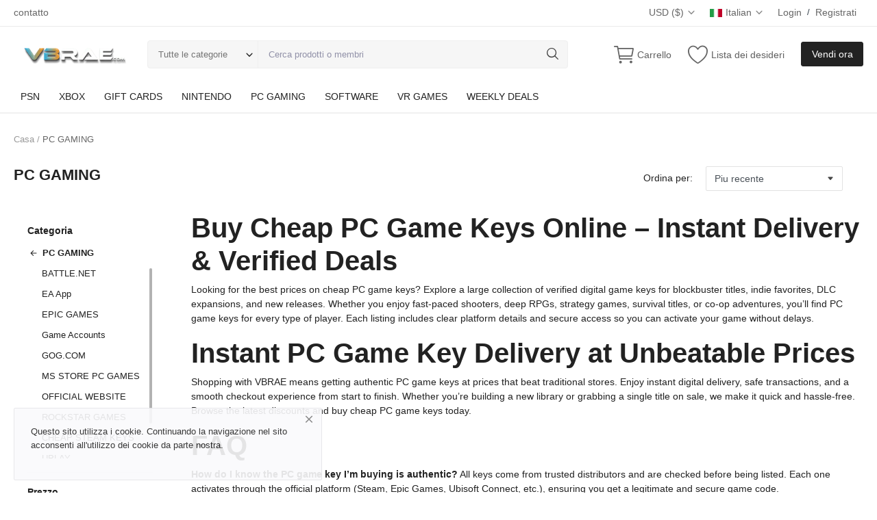

--- FILE ---
content_type: text/html; charset=UTF-8
request_url: https://vbrae.com/it/pc-gaming?page=2
body_size: 24208
content:
<!DOCTYPE html>
<html lang="it">
<head>
    <meta charset="utf-8">
    <meta name="viewport" content="width=device-width, initial-scale=1, shrink-to-fit=no">
    <title>Shop the Best PC Baseball Simulation Games on VBRAE</title>
    <meta name="description" content="Elevate your gaming experience with VBRAE's selection of top-rated PC baseball simulation games. Choose from a wide range of realistic and immersive options for the ultimate sports gaming thrill. Shop now and score big with VBRAE!"/>
    <meta name="keywords" content="Top PC Baseball Simulators,Best Baseball Simulation Games for PC,PC Baseball Management Games,Baseball Simulation PC Titles,PC Baseball Strategy Games,Top-rated PC Baseball Sim Games,Baseball Simulation Video Games for PC,PC Baseball Franchise Management Games,Best PC Baseball Management Simulations,PC Baseball Strategy Simulators,Steam, Steam Games, how to refund steam games, ubisoft connect,  store ubisoft"/>
    <meta name="author" content="VBRAE.COM"/>
    <link rel="shortcut icon" type="image/png" href="https://vbrae.com/uploads/logo/logo_627b1e059e435.png"/>
    <meta property="og:locale" content="en-US"/>
    <meta property="og:site_name" content="VBRAE.COM"/>
    <meta property="og:type" content="article"/>
    <meta property="og:title" content="Shop the Best PC Baseball Simulation Games on VBRAE"/>
    <meta property="og:description" content="Elevate your gaming experience with VBRAE's selection of top-rated PC baseball simulation games. Choose from a wide range of realistic and immersive options for the ultimate sports gaming thrill. Shop now and score big with VBRAE!"/>
    <meta property="og:url" content="https://vbrae.com/it/pc-gaming"/>
    <meta property="og:image" content="https://vbrae.com/"/>
    <meta property="og:image:width" content="420"/>
    <meta property="og:image:height" content="420"/>
    <meta property="article:author" content=""/>
    <meta property="fb:app_id" content="225363701980313"/>
    <meta property="article:published_time" content=""/>
    <meta property="article:modified_time" content=""/>
    <meta name="twitter:card" content="summary_large_image"/>
    <meta name="twitter:site" content="@VBRAE.COM"/>
    <meta name="twitter:creator" content="@VBRAE.COM"/>
    <meta name="twitter:title" content="Shop the Best PC Baseball Simulation Games on VBRAE"/>
    <meta name="twitter:description" content="Elevate your gaming experience with VBRAE's selection of top-rated PC baseball simulation games. Choose from a wide range of realistic and immersive options for the ultimate sports gaming thrill. Shop now and score big with VBRAE!"/>
    <meta name="twitter:image" content="https://vbrae.com/"/>
    <link rel="canonical" href="https://vbrae.com/it/pc-gaming?page=2"/>
    <link rel="alternate" href="https://vbrae.com/pc-gaming?page=2" hreflang="en-US"/>
    <link rel="alternate" href="https://vbrae.com/de/pc-gaming?page=2" hreflang="de-DE"/>
    <link rel="alternate" href="https://vbrae.com/fr/pc-gaming?page=2" hreflang="fr-FR"/>
    <link rel="alternate" href="https://vbrae.com/it/pc-gaming?page=2" hreflang="it-IT"/>
    <link rel="alternate" href="https://vbrae.com/es/pc-gaming?page=2" hreflang="es-ES"/>
    <link rel="stylesheet" href="https://cdn.vbrae.com/images/assets/vendor/bootstrap/css/bootstrap.min.css" />
    <!-- <link rel="stylesheet" href="https://cdn.vbrae.com/images/assets/css/plugins-2.0.css"/>
    <link rel="stylesheet" href="https://cdn.vbrae.com/images/assets/css/style-2.0.min.css"/> -->
    <link rel="preload" href="https://cdn.vbrae.com/images/assets/css/plugins-2.0.css" as="style" onload="this.onload=null;this.rel='stylesheet'">
    <link rel="stylesheet" href="https://cdn.vbrae.com/images/assets/css/style-2.0.min.css" >
    <link rel="preload" href="https://cdn.vbrae.com/images/assets/vendor/font-icons/css/mds-icons.min.css"  as="style" onload="this.onload=null;this.rel='stylesheet'"/>
    <link rel="preload" as="style" href="https://fonts.googleapis.com/css?family=Open+Sans:300,400,600,700&display=swap">
    <style>
body {font-family: "Open Sans", Helvetica, sans-serif}
    a:active,a:focus,a:hover{color:#222222}.btn-custom, .modal-newsletter .btn,.newsletter-button{background-color:#222222;border-color:#222222}.btn-block{background-color:#222222}.btn-outline{border:1px solid #222222;color:#222222}.btn-outline:hover{background-color:#222222!important}.btn-filter-products-mobile{border:1px solid #222222;background-color:#222222}.form-control:focus{border-color:#222222}.link{color:#222222!important}.link-color{color:#222222}.top-search-bar .btn-search{background-color:#222222}.nav-top .nav-top-right .nav li a:active,.nav-top .nav-top-right .nav li a:focus,.nav-top .nav-top-right .nav li a:hover{color:#222222}.nav-top .nav-top-right .nav li .btn-sell-now{background-color:#222222!important}.nav-main .navbar>.navbar-nav>.nav-item:hover .nav-link:before{background-color:#222222}.li-favorites a i{color:#222222}.product-share ul li a:hover{color:#222222}.pricing-card:after{background-color:#222222}.selected-card{-webkit-box-shadow:0 3px 0 0 #222222;box-shadow:0 3px 0 0 #222222}.selected-card .btn-pricing-button{background-color:#222222}.profile-buttons .social ul li a:hover{background-color:#222222;border-color:#222222}.btn-product-promote{background-color:#222222}.contact-social ul li a:hover{background-color:#222222;border-color:#222222}.price-slider .ui-slider-horizontal .ui-slider-handle{background:#222222}.price-slider .ui-slider-range{background:#222222}.p-social-media a:hover{color:#222222}.blog-content .blog-categories .active a{background-color:#222222}.nav-payout-accounts .active,.nav-payout-accounts .show>.nav-link{background-color:#222222!important}.pagination .active a{border:1px solid #222222!important;background-color:#222222!important}.pagination li a:active,.pagination li a:focus,.pagination li a:hover{background-color:#222222;border:1px solid #222222}.spinner>div{background-color:#222222}::selection{background:#222222!important}::-moz-selection{background:#222222!important}.cookies-warning a{color:#222222}.custom-checkbox .custom-control-input:checked~.custom-control-label::before{background-color:#222222}.custom-control-input:checked~.custom-control-label::before{border-color:#222222;background-color:#222222}.custom-control-variation .custom-control-input:checked~.custom-control-label{border-color:#222222!important}.btn-wishlist .icon-heart{color:#222222}.product-item-options .item-option .icon-heart{color:#222222}.mobile-language-options li .selected,.mobile-language-options li a:hover{color:#222222;border:1px solid #222222}.mega-menu .link-view-all, .link-add-new-shipping-option{color:#222222!important;}.mega-menu .menu-subcategories ul li .link-view-all:hover{border-color:#222222!important}.custom-select:focus{border-color:#222222}.all-help-topics a{color:#222222}</style>
<script>
    var mds_config = 
    {base_url: "https://vbrae.com/", 
    lang_base_url: "https://vbrae.com/it/", 
    sys_lang_id: "5", 
    thousands_separator: ".", 
    csfr_token_name: "csrf_mds_token", 
    csfr_cookie_name: "csrf_mds_token", 
    txt_all: "Tutto", txt_no_results_found: "Nessun risultato trovato!", 
    sweetalert_ok: "Ok", sweetalert_cancel: "Annulla", 
    msg_accept_terms: "Devi accettare i termini!", 
    cart_route: "cart", 
    slider_fade_effect: "1", 
    is_recaptcha_enabled: "true", 
    rtl: false, 
    txt_add_to_cart: "Aggiungi al carrello", 
    txt_added_to_cart: "Aggiunto al carrello", 
    txt_add_to_wishlist: "Aggiungi alla lista dei desideri", 
    txt_remove_from_wishlist: "Rimuovi dalla lista dei desideri"};
    if(mds_config.rtl==1){mds_config.rtl=true;}
    </script>        <script type="text/javascript" defer src="https://api.goaffpro.com/loader.js?shop=zjmm79g65h"></script>
<meta name="google-site-verification" content="v-6j-g1G-mkU3ql7jklpNIHul-y36676Oo0EXxVi5xk" />
<meta name="msvalidate.01" content="38DA8FFFF9D52A1C9236A51CEFEE7542" />
<script type="text/javascript">
    (function(c,l,a,r,i,t,y){
        c[a]=c[a]||function(){(c[a].q=c[a].q||[]).push(arguments)};
        t=l.createElement(r);t.async=1;t.src="https://www.clarity.ms/tag/"+i;
        y=l.getElementsByTagName(r)[0];y.parentNode.insertBefore(t,y);
    })(window, document, "clarity", "script", "sfoyjcyj7m");
</script>
<script type="application/ld+json">
[
  {
    "@context": "https://schema.org",
    "@type": "Store",
    "name": "VBRAE Games",
    "url": "https://vbrae.com",
    "logo": "https://cdn.vbrae.com/images/uploads/logo/logo_626ee8fda0b62.png",
    "description": "Get top game keys & Binance gift cards at unbeatable prices on VBRAE. Start your affordable gaming journey with our guaranteed cheap game codes now!",
    "founder": {
      "@type": "Person",
      "name": "Andreas"
    },
    "foundingDate": "2019",
    "address": {
      "@type": "PostalAddress",
      "streetAddress": "Hantverksgatan 12",
      "addressLocality": "Oskarstrom",
      "addressCountry": "SE"
    },
    "contactPoint": {
      "@type": "ContactPoint",
      "contactType": "customer support",
      "email": "info@vbrae.com"
    },
    "paymentAccepted": [
      "Visa",
      "Mastercard",
      "American Express",
      "Discover",
      "PayPal"
    ],
    "currenciesAccepted": "USD, EUR, DKK, GBP, SEK"
  }
]
</script>
        <style>
 .lic{
  width: 100%;
  word-break: break-all;
  white-space: normal;
}
                                 
    </style>
</head>

<body>
    <!-- Google Tag Manager (noscript) -->
<noscript><iframe src="https://www.googletagmanager.com/ns.html?id=GTM-5FZGQSD"
height="0" width="0" style="display:none;visibility:hidden"></iframe></noscript>
<!-- End Google Tag Manager (noscript) -->
  <style>
    @media only screen and (min-width: 600px) {
  .gsscs {
    margin-top:40px;
  }
}
    @media only screen and (min-width: 600px) {
  .gssc {
    margin-top:35px;
  }
}
  </style>
<header id="header">
    <div class="top-bar">
    <div class="container">
        <div class="row">
            <div class="col-6 col-left">
                                    <ul class="navbar-nav">
                                                            <li class="nav-item"><a href="https://vbrae.com/it/contact" class="nav-link">contatto</a></li>
                                                    </ul>
                            </div>
            <div class="col-6 col-right">
                <ul class="navbar-nav">
                                                                <li class="nav-item dropdown top-menu-dropdown">
                            <a aria-label="dropdown" href="#" onclick="event.preventDefault();" class="nav-link dropdown-toggle" data-toggle="dropdown">
                                USD&nbsp;($)&nbsp;<i class="icon-arrow-down"></i>
                            </a>
                            <form action="https://vbrae.com/set-selected-currency-post" method="post" accept-charset="utf-8">
<input type="hidden" name="csrf_mds_token" value="765ff7b146e2c4fc189315b0e7f98b1f" />                                                                                                                         
                            <ul class="dropdown-menu">
                                                                        <li>
                                            <button type="submit" name="currency" value="USD">USD&nbsp;($)</button>
                                        </li>
                                                                            <li>
                                            <button type="submit" name="currency" value="EUR">EUR&nbsp;(€)</button>
                                        </li>
                                                                            <li>
                                            <button type="submit" name="currency" value="DKK">DKK&nbsp;(kr)</button>
                                        </li>
                                                                            <li>
                                            <button type="submit" name="currency" value="GBP">GBP&nbsp;(£)</button>
                                        </li>
                                                                            <li>
                                            <button type="submit" name="currency" value="SEK">SEK&nbsp;(kr)</button>
                                        </li>
                                                                </ul>
                            </form>                        </li>
                                                                <li class="nav-item dropdown top-menu-dropdown">
                            <a aria-label="dropdown" href="#" onclick="event.preventDefault();" class="nav-link dropdown-toggle" data-toggle="dropdown">
                                <img loading="lazy" src="https://cdn.vbrae.com/images/uploads/blocks/flag_62724b2d2e0995-45430768-22380203.jpg" class="flag" alt="language">Italian&nbsp;<i class="icon-arrow-down"></i>
                            </a>
                            <form action="https://vbrae.com/set-selected-currency-post" method="post" accept-charset="utf-8">
                                                                                            <input type="hidden" name="csrf_mds_token" value="765ff7b146e2c4fc189315b0e7f98b1f" />
                            <ul class="dropdown-menu dropdown-menu-lang">
                                                                    <li>
                                        <a href="https://vbrae.com/pc-gaming?page=2" class="dropdown-item ">
                                            <img loading="lazy" src="https://cdn.vbrae.com/images/uploads/blocks/flag_eng.jpg" class="flag">English                                        </a>
                                    </li>
                                                                    <li>
                                        <a href="https://vbrae.com/de/pc-gaming?page=2" class="dropdown-item ">
                                            <img loading="lazy" src="https://cdn.vbrae.com/images/uploads/blocks/flag_627249a01bc9f8-61099694-74124997.jpg" class="flag">German                                        </a>
                                    </li>
                                                                    <li>
                                        <a href="https://vbrae.com/fr/pc-gaming?page=2" class="dropdown-item ">
                                            <img loading="lazy" src="https://cdn.vbrae.com/images/uploads/blocks/flag_627249edf32b48-30929415-61155793.jpg" class="flag">French                                        </a>
                                    </li>
                                                                    <li>
                                        <a href="https://vbrae.com/it/pc-gaming?page=2" class="dropdown-item selected">
                                            <img loading="lazy" src="https://cdn.vbrae.com/images/uploads/blocks/flag_62724b2d2e0995-45430768-22380203.jpg" class="flag">Italian                                        </a>
                                    </li>
                                                                    <li>
                                        <a href="https://vbrae.com/es/pc-gaming?page=2" class="dropdown-item ">
                                            <img loading="lazy" src="https://cdn.vbrae.com/images/uploads/blocks/flag_62724c1d38e8a7-21958462-30296128.jpg" class="flag">Spanish                                        </a>
                                    </li>
                                                            </ul>
                            </form>                        </li>
                                                                <li class="nav-item">
                            <a href="#" onclick="event.preventDefault();" data-toggle="modal" data-target="#loginModal" class="nav-link">Login</a>
                            <span class="auth-sep">/</span>
                            <a href="https://vbrae.com/it/register" class="nav-link">Registrati</a>
                        </li>
                                    </ul>
            </div>
        </div>
    </div>
</div>    <div class="main-menu">
        <div class="container-fluid">
            <div class="row">
                <div class="nav-top">
                    <div class="container">
                        <div class="row align-items-center">
                            <div class="col-md-8 nav-top-left">
                                <div class="row-align-items-center">
                                    <div class="logo">
                                        <a aria-label="langauge" href="https://vbrae.com/it/"><img loading="lazy" src="https://cdn.vbrae.com/images/uploads/logo/logo_626ee8fda0b62.png" alt="logo"></a>
                                    </div>
                                    <div class="top-search-bar">
                                        <form action="https://vbrae.com/it/search" id="form_validate_search" class="form_search_main" method="get" accept-charset="utf-8">
                                        <div class="left">
                                            <div class="dropdown search-select">
                                                <button type="button" class="btn dropdown-toggle" data-toggle="dropdown">Tutte le categorie</button>
                                                <i class="icon-arrow-down search-select-caret"></i>
                                                <input type="hidden" name="search_category_input" id="input_search_category" value="all">
                                                <div class="dropdown-menu search-categories">
                                                    <a aria-label="nav dropdown" class="dropdown-item" data-value="all" href="#" onclick="event.preventDefault();">Tutte le categorie</a>
                                                                                                                <a class="dropdown-item" data-value="135" href="#" onclick="event.preventDefault();">PSN</a>
                                                                                                                    <a class="dropdown-item" data-value="134" href="#" onclick="event.preventDefault();">XBOX</a>
                                                                                                                    <a class="dropdown-item" data-value="139" href="#" onclick="event.preventDefault();">GIFT CARDS</a>
                                                                                                                    <a class="dropdown-item" data-value="146" href="#" onclick="event.preventDefault();">NINTENDO</a>
                                                                                                                    <a class="dropdown-item" data-value="158" href="#" onclick="event.preventDefault();">PC GAMING</a>
                                                                                                                    <a class="dropdown-item" data-value="168" href="#" onclick="event.preventDefault();">SOFTWARE</a>
                                                                                                                    <a class="dropdown-item" data-value="175" href="#" onclick="event.preventDefault();">VR GAMES</a>
                                                                                                                    <a class="dropdown-item" data-value="169" href="#" onclick="event.preventDefault();">WEEKLY DEALS</a>
                                                                                                        </div>
                                            </div>
                                        </div>
                                        <div class="right">
                                            <input type="text" name="search" maxlength="300" pattern=".*\S+.*" id="input_search" class="form-control input-search" value="" placeholder="Cerca prodotti o membri" required autocomplete="off">
                                            <button aria-label="search" class="btn btn-default btn-search"><i class="icon-search"></i></button>
                                            <div id="response_search_results" class="search-results-ajax"></div>
                                        </div>
                                        </form>                                    </div>
                                </div>
                            </div>
                            <div class="col-md-4 nav-top-right">
                                <ul class="nav align-items-center">
                                                                    <li class="nav-item nav-item-cart li-main-nav-right">
                                            <a aria-label="login" onclick="event.preventDefault();" href="#" data-toggle="modal" data-target="#loginModal" class="nav-link">
                                                <i class="icon-cart"></i>
                                                <span class="label-nav-icon">Carrello</span>
                                                                                                <span class="notification span_cart_product_count visibility-hidden">0</span>
                                            </a>
                                        </li>
                                                                                                             <li class="nav-item li-main-nav-right">
                                            <a aria-label="wishlist" href="https://vbrae.com/it/wishlist">
                                                <i class="icon-heart-o"></i>
                                                <span class="label-nav-icon">Lista dei desideri</span>
                                            </a>
                                        </li>
                                                                                                                                                            <li class="nav-item m-r-0"><a onclick="event.preventDefault();" href="#" class="btn btn-md btn-custom btn-sell-now m-r-0" data-toggle="modal" data-target="#loginModal">Vendi ora</a></li>
                                                                                                            </ul>
                            </div>
                        </div>
                    </div>
                </div>
                <div class="nav-main">
                        <div class="container">
        <div class="navbar navbar-light navbar-expand">
            <ul class="nav navbar-nav mega-menu">
                                                <li class="nav-item dropdown" data-category-id="135">
                                    <a id="nav_main_category_135" href="https://vbrae.com/it/psn" class="nav-link dropdown-toggle nav-main-category" data-id="135" data-parent-id="0" data-has-sb="1">PSN</a>
                                                                            <div id="mega_menu_content_135" class="dropdown-menu mega-menu-content">
                                            <div class="row">
                                                <div class="col-8 menu-subcategories col-category-links">
                                                    <div class="card-columns">
                                                                                                                    <div class="card">
                                                                <div class="row">
                                                                    <div class="col-12">
                                                                        <a id="nav_main_category_138" href="https://vbrae.com/it/psn/ps5" class="second-category nav-main-category" data-id="138" data-parent-id="135" data-has-sb="0">PS5</a>
                                                                                                                                            </div>
                                                                </div>
                                                            </div>
                                                                                                                    <div class="card">
                                                                <div class="row">
                                                                    <div class="col-12">
                                                                        <a id="nav_main_category_137" href="https://vbrae.com/it/psn/ps4" class="second-category nav-main-category" data-id="137" data-parent-id="135" data-has-sb="0">PS4</a>
                                                                                                                                            </div>
                                                                </div>
                                                            </div>
                                                                                                                    <div class="card">
                                                                <div class="row">
                                                                    <div class="col-12">
                                                                        <a id="nav_main_category_136" href="https://vbrae.com/it/psn/ps3" class="second-category nav-main-category" data-id="136" data-parent-id="135" data-has-sb="0">PS3</a>
                                                                                                                                            </div>
                                                                </div>
                                                            </div>
                                                                                                                    <div class="card">
                                                                <div class="row">
                                                                    <div class="col-12">
                                                                        <a id="nav_main_category_178" href="https://vbrae.com/it/psn/game-accounts-178" class="second-category nav-main-category" data-id="178" data-parent-id="135" data-has-sb="0">Game Accounts</a>
                                                                                                                                            </div>
                                                                </div>
                                                            </div>
                                                                                                            </div>
                                                </div>
                                                <div class="col-4 col-category-images">
                                                                                                    </div>
                                            </div>
                                        </div>
                                                                    </li>
                                                                <li class="nav-item dropdown" data-category-id="134">
                                    <a id="nav_main_category_134" href="https://vbrae.com/it/xbox" class="nav-link dropdown-toggle nav-main-category" data-id="134" data-parent-id="0" data-has-sb="1">XBOX</a>
                                                                            <div id="mega_menu_content_134" class="dropdown-menu mega-menu-content">
                                            <div class="row">
                                                <div class="col-8 menu-subcategories col-category-links">
                                                    <div class="card-columns">
                                                                                                                    <div class="card">
                                                                <div class="row">
                                                                    <div class="col-12">
                                                                        <a id="nav_main_category_141" href="https://vbrae.com/it/xbox/xbox-one-series-xs" class="second-category nav-main-category" data-id="141" data-parent-id="134" data-has-sb="0">CHEAP XBOX GAME KEYS FOR SALE</a>
                                                                                                                                            </div>
                                                                </div>
                                                            </div>
                                                                                                                    <div class="card">
                                                                <div class="row">
                                                                    <div class="col-12">
                                                                        <a id="nav_main_category_145" href="https://vbrae.com/it/xbox/xbox-series-x" class="second-category nav-main-category" data-id="145" data-parent-id="134" data-has-sb="0">Buy Xbox Series X|S Game Keys Online</a>
                                                                                                                                            </div>
                                                                </div>
                                                            </div>
                                                                                                                    <div class="card">
                                                                <div class="row">
                                                                    <div class="col-12">
                                                                        <a id="nav_main_category_156" href="https://vbrae.com/it/xbox/xbox-360" class="second-category nav-main-category" data-id="156" data-parent-id="134" data-has-sb="0">Xbox 360</a>
                                                                                                                                            </div>
                                                                </div>
                                                            </div>
                                                                                                                    <div class="card">
                                                                <div class="row">
                                                                    <div class="col-12">
                                                                        <a id="nav_main_category_177" href="https://vbrae.com/it/xbox/game-accounts" class="second-category nav-main-category" data-id="177" data-parent-id="134" data-has-sb="0">XBOX ACCOUNTS</a>
                                                                                                                                            </div>
                                                                </div>
                                                            </div>
                                                                                                            </div>
                                                </div>
                                                <div class="col-4 col-category-images">
                                                                                                    </div>
                                            </div>
                                        </div>
                                                                    </li>
                                                                <li class="nav-item dropdown" data-category-id="139">
                                    <a id="nav_main_category_139" href="https://vbrae.com/it/giftcards" class="nav-link dropdown-toggle nav-main-category" data-id="139" data-parent-id="0" data-has-sb="1">GIFT CARDS</a>
                                                                            <div id="mega_menu_content_139" class="dropdown-menu mega-menu-content">
                                            <div class="row">
                                                <div class="col-8 menu-subcategories col-category-links">
                                                    <div class="card-columns">
                                                                                                                    <div class="card">
                                                                <div class="row">
                                                                    <div class="col-12">
                                                                        <a id="nav_main_category_179" href="https://vbrae.com/it/giftcards/apple-gift-card" class="second-category nav-main-category" data-id="179" data-parent-id="139" data-has-sb="0">Apple Gift Card</a>
                                                                                                                                            </div>
                                                                </div>
                                                            </div>
                                                                                                                    <div class="card">
                                                                <div class="row">
                                                                    <div class="col-12">
                                                                        <a id="nav_main_category_152" href="https://vbrae.com/it/giftcards/google-play" class="second-category nav-main-category" data-id="152" data-parent-id="139" data-has-sb="0">Google Play</a>
                                                                                                                                            </div>
                                                                </div>
                                                            </div>
                                                                                                                    <div class="card">
                                                                <div class="row">
                                                                    <div class="col-12">
                                                                        <a id="nav_main_category_161" href="https://vbrae.com/it/giftcards/amazon" class="second-category nav-main-category" data-id="161" data-parent-id="139" data-has-sb="0">Amazon</a>
                                                                                                                                            </div>
                                                                </div>
                                                            </div>
                                                                                                                    <div class="card">
                                                                <div class="row">
                                                                    <div class="col-12">
                                                                        <a id="nav_main_category_192" href="https://vbrae.com/it/giftcards/google-adwords" class="second-category nav-main-category" data-id="192" data-parent-id="139" data-has-sb="0">Google AdWords</a>
                                                                                                                                            </div>
                                                                </div>
                                                            </div>
                                                                                                                    <div class="card">
                                                                <div class="row">
                                                                    <div class="col-12">
                                                                        <a id="nav_main_category_186" href="https://vbrae.com/it/giftcards/ebay" class="second-category nav-main-category" data-id="186" data-parent-id="139" data-has-sb="0">eBay</a>
                                                                                                                                            </div>
                                                                </div>
                                                            </div>
                                                                                                                    <div class="card">
                                                                <div class="row">
                                                                    <div class="col-12">
                                                                        <a id="nav_main_category_183" href="https://vbrae.com/it/giftcards/blizzard" class="second-category nav-main-category" data-id="183" data-parent-id="139" data-has-sb="0">Blizzard</a>
                                                                                                                                            </div>
                                                                </div>
                                                            </div>
                                                                                                                    <div class="card">
                                                                <div class="row">
                                                                    <div class="col-12">
                                                                        <a id="nav_main_category_191" href="https://vbrae.com/it/giftcards/discord" class="second-category nav-main-category" data-id="191" data-parent-id="139" data-has-sb="0">Discord</a>
                                                                                                                                            </div>
                                                                </div>
                                                            </div>
                                                                                                                    <div class="card">
                                                                <div class="row">
                                                                    <div class="col-12">
                                                                        <a id="nav_main_category_170" href="https://vbrae.com/it/giftcards/roblox" class="second-category nav-main-category" data-id="170" data-parent-id="139" data-has-sb="0">Roblox</a>
                                                                                                                                            </div>
                                                                </div>
                                                            </div>
                                                                                                                    <div class="card">
                                                                <div class="row">
                                                                    <div class="col-12">
                                                                        <a id="nav_main_category_162" href="https://vbrae.com/it/giftcards/steam-wallet" class="second-category nav-main-category" data-id="162" data-parent-id="139" data-has-sb="0">STEAM GIFT CARD FOR SALE</a>
                                                                                                                                            </div>
                                                                </div>
                                                            </div>
                                                                                                                    <div class="card">
                                                                <div class="row">
                                                                    <div class="col-12">
                                                                        <a id="nav_main_category_184" href="https://vbrae.com/it/giftcards/gucci" class="second-category nav-main-category" data-id="184" data-parent-id="139" data-has-sb="0">Gucci</a>
                                                                                                                                            </div>
                                                                </div>
                                                            </div>
                                                                                                                    <div class="card">
                                                                <div class="row">
                                                                    <div class="col-12">
                                                                        <a id="nav_main_category_171" href="https://vbrae.com/it/giftcards/nintendo-eshop" class="second-category nav-main-category" data-id="171" data-parent-id="139" data-has-sb="0">Nintendo Eshop</a>
                                                                                                                                            </div>
                                                                </div>
                                                            </div>
                                                                                                                    <div class="card">
                                                                <div class="row">
                                                                    <div class="col-12">
                                                                        <a id="nav_main_category_164" href="https://vbrae.com/it/giftcards/playstation-network" class="second-category nav-main-category" data-id="164" data-parent-id="139" data-has-sb="0">PlayStation Network</a>
                                                                                                                                            </div>
                                                                </div>
                                                            </div>
                                                                                                                    <div class="card">
                                                                <div class="row">
                                                                    <div class="col-12">
                                                                        <a id="nav_main_category_182" href="https://vbrae.com/it/giftcards/binance" class="second-category nav-main-category" data-id="182" data-parent-id="139" data-has-sb="0">Binance</a>
                                                                                                                                            </div>
                                                                </div>
                                                            </div>
                                                                                                                    <div class="card">
                                                                <div class="row">
                                                                    <div class="col-12">
                                                                        <a id="nav_main_category_185" href="https://vbrae.com/it/giftcards/netflix" class="second-category nav-main-category" data-id="185" data-parent-id="139" data-has-sb="0">Netflix</a>
                                                                                                                                            </div>
                                                                </div>
                                                            </div>
                                                                                                                    <div class="card">
                                                                <div class="row">
                                                                    <div class="col-12">
                                                                        <a id="nav_main_category_163" href="https://vbrae.com/it/giftcards/xbox-live-gift-cards" class="second-category nav-main-category" data-id="163" data-parent-id="139" data-has-sb="0">Xbox Live Gift Cards</a>
                                                                                                                                            </div>
                                                                </div>
                                                            </div>
                                                                                                                    <div class="card">
                                                                <div class="row">
                                                                    <div class="col-12">
                                                                        <a id="nav_main_category_165" href="https://vbrae.com/it/giftcards/itunes" class="second-category nav-main-category" data-id="165" data-parent-id="139" data-has-sb="0">ITUNES</a>
                                                                                                                                            </div>
                                                                </div>
                                                            </div>
                                                                                                                    <div class="card">
                                                                <div class="row">
                                                                    <div class="col-12">
                                                                        <a id="nav_main_category_180" href="https://vbrae.com/it/giftcards/deezer" class="second-category nav-main-category" data-id="180" data-parent-id="139" data-has-sb="0">Deezer</a>
                                                                                                                                            </div>
                                                                </div>
                                                            </div>
                                                                                                                    <div class="card">
                                                                <div class="row">
                                                                    <div class="col-12">
                                                                        <a id="nav_main_category_166" href="https://vbrae.com/it/giftcards/razor-gold" class="second-category nav-main-category" data-id="166" data-parent-id="139" data-has-sb="0">Razor Gold</a>
                                                                                                                                            </div>
                                                                </div>
                                                            </div>
                                                                                                                    <div class="card">
                                                                <div class="row">
                                                                    <div class="col-12">
                                                                        <a id="nav_main_category_167" href="https://vbrae.com/it/giftcards/fortnite-v-bucks" class="second-category nav-main-category" data-id="167" data-parent-id="139" data-has-sb="0">Fortnite V-Bucks </a>
                                                                                                                                            </div>
                                                                </div>
                                                            </div>
                                                                                                            </div>
                                                </div>
                                                <div class="col-4 col-category-images">
                                                                                                    </div>
                                            </div>
                                        </div>
                                                                    </li>
                                                                <li class="nav-item dropdown" data-category-id="146">
                                    <a id="nav_main_category_146" href="https://vbrae.com/it/nintendo" class="nav-link dropdown-toggle nav-main-category" data-id="146" data-parent-id="0" data-has-sb="1">NINTENDO</a>
                                                                            <div id="mega_menu_content_146" class="dropdown-menu mega-menu-content">
                                            <div class="row">
                                                <div class="col-8 menu-subcategories col-category-links">
                                                    <div class="card-columns">
                                                                                                                    <div class="card">
                                                                <div class="row">
                                                                    <div class="col-12">
                                                                        <a id="nav_main_category_154" href="https://vbrae.com/it/nintendo/switch" class="second-category nav-main-category" data-id="154" data-parent-id="146" data-has-sb="0">Switch</a>
                                                                                                                                            </div>
                                                                </div>
                                                            </div>
                                                                                                                    <div class="card">
                                                                <div class="row">
                                                                    <div class="col-12">
                                                                        <a id="nav_main_category_155" href="https://vbrae.com/it/nintendo/wiiu" class="second-category nav-main-category" data-id="155" data-parent-id="146" data-has-sb="0">WiiU</a>
                                                                                                                                            </div>
                                                                </div>
                                                            </div>
                                                                                                            </div>
                                                </div>
                                                <div class="col-4 col-category-images">
                                                                                                    </div>
                                            </div>
                                        </div>
                                                                    </li>
                                                                <li class="nav-item dropdown" data-category-id="158">
                                    <a id="nav_main_category_158" href="https://vbrae.com/it/pc-gaming" class="nav-link dropdown-toggle nav-main-category" data-id="158" data-parent-id="0" data-has-sb="1">PC GAMING</a>
                                                                            <div id="mega_menu_content_158" class="dropdown-menu mega-menu-content">
                                            <div class="row">
                                                <div class="col-8 menu-subcategories col-category-links">
                                                    <div class="card-columns">
                                                                                                                    <div class="card">
                                                                <div class="row">
                                                                    <div class="col-12">
                                                                        <a id="nav_main_category_147" href="https://vbrae.com/it/pc-gaming/steam" class="second-category nav-main-category" data-id="147" data-parent-id="158" data-has-sb="0">CHEAP STEAM KEYS</a>
                                                                                                                                            </div>
                                                                </div>
                                                            </div>
                                                                                                                    <div class="card">
                                                                <div class="row">
                                                                    <div class="col-12">
                                                                        <a id="nav_main_category_149" href="https://vbrae.com/it/pc-gaming/battlenet" class="second-category nav-main-category" data-id="149" data-parent-id="158" data-has-sb="0">BATTLE.NET</a>
                                                                                                                                            </div>
                                                                </div>
                                                            </div>
                                                                                                                    <div class="card">
                                                                <div class="row">
                                                                    <div class="col-12">
                                                                        <a id="nav_main_category_172" href="https://vbrae.com/it/pc-gaming/epic-games" class="second-category nav-main-category" data-id="172" data-parent-id="158" data-has-sb="0">EPIC GAMES</a>
                                                                                                                                            </div>
                                                                </div>
                                                            </div>
                                                                                                                    <div class="card">
                                                                <div class="row">
                                                                    <div class="col-12">
                                                                        <a id="nav_main_category_150" href="https://vbrae.com/it/pc-gaming/uplay" class="second-category nav-main-category" data-id="150" data-parent-id="158" data-has-sb="0">UPLAY</a>
                                                                                                                                            </div>
                                                                </div>
                                                            </div>
                                                                                                                    <div class="card">
                                                                <div class="row">
                                                                    <div class="col-12">
                                                                        <a id="nav_main_category_148" href="https://vbrae.com/it/pc-gaming/ea-app" class="second-category nav-main-category" data-id="148" data-parent-id="158" data-has-sb="0"> EA App</a>
                                                                                                                                            </div>
                                                                </div>
                                                            </div>
                                                                                                                    <div class="card">
                                                                <div class="row">
                                                                    <div class="col-12">
                                                                        <a id="nav_main_category_151" href="https://vbrae.com/it/pc-gaming/gogcom" class="second-category nav-main-category" data-id="151" data-parent-id="158" data-has-sb="0">GOG.COM</a>
                                                                                                                                            </div>
                                                                </div>
                                                            </div>
                                                                                                                    <div class="card">
                                                                <div class="row">
                                                                    <div class="col-12">
                                                                        <a id="nav_main_category_174" href="https://vbrae.com/it/pc-gaming/rockstar-games" class="second-category nav-main-category" data-id="174" data-parent-id="158" data-has-sb="0">ROCKSTAR GAMES</a>
                                                                                                                                            </div>
                                                                </div>
                                                            </div>
                                                                                                                    <div class="card">
                                                                <div class="row">
                                                                    <div class="col-12">
                                                                        <a id="nav_main_category_181" href="https://vbrae.com/it/pc-gaming/ms-store-pc-games" class="second-category nav-main-category" data-id="181" data-parent-id="158" data-has-sb="0">MS STORE PC GAMES</a>
                                                                                                                                            </div>
                                                                </div>
                                                            </div>
                                                                                                                    <div class="card">
                                                                <div class="row">
                                                                    <div class="col-12">
                                                                        <a id="nav_main_category_197" href="https://vbrae.com/it/pc-gaming/official-website" class="second-category nav-main-category" data-id="197" data-parent-id="158" data-has-sb="0">OFFICIAL WEBSITE</a>
                                                                                                                                            </div>
                                                                </div>
                                                            </div>
                                                                                                                    <div class="card">
                                                                <div class="row">
                                                                    <div class="col-12">
                                                                        <a id="nav_main_category_173" href="https://vbrae.com/it/pc-gaming/zenimax-online-eso" class="second-category nav-main-category" data-id="173" data-parent-id="158" data-has-sb="0">ZENIMAX ONLINE (ESO)</a>
                                                                                                                                            </div>
                                                                </div>
                                                            </div>
                                                                                                                    <div class="card">
                                                                <div class="row">
                                                                    <div class="col-12">
                                                                        <a id="nav_main_category_196" href="https://vbrae.com/it/pc-gaming/game-accounts-196" class="second-category nav-main-category" data-id="196" data-parent-id="158" data-has-sb="0">Game Accounts </a>
                                                                                                                                            </div>
                                                                </div>
                                                            </div>
                                                                                                            </div>
                                                </div>
                                                <div class="col-4 col-category-images">
                                                                                                    </div>
                                            </div>
                                        </div>
                                                                    </li>
                                                                <li class="nav-item dropdown" data-category-id="168">
                                    <a id="nav_main_category_168" href="https://vbrae.com/it/software" class="nav-link dropdown-toggle nav-main-category" data-id="168" data-parent-id="0" data-has-sb="0">SOFTWARE</a>
                                                                    </li>
                                                                <li class="nav-item dropdown" data-category-id="175">
                                    <a id="nav_main_category_175" href="https://vbrae.com/it/vr-games" class="nav-link dropdown-toggle nav-main-category" data-id="175" data-parent-id="0" data-has-sb="1">VR GAMES</a>
                                                                            <div id="mega_menu_content_175" class="dropdown-menu mega-menu-content">
                                            <div class="row">
                                                <div class="col-8 menu-subcategories col-category-links">
                                                    <div class="card-columns">
                                                                                                                    <div class="card">
                                                                <div class="row">
                                                                    <div class="col-12">
                                                                        <a id="nav_main_category_176" href="https://vbrae.com/it/vr-games/oculus-quest" class="second-category nav-main-category" data-id="176" data-parent-id="175" data-has-sb="0">Oculus Quest</a>
                                                                                                                                            </div>
                                                                </div>
                                                            </div>
                                                                                                                    <div class="card">
                                                                <div class="row">
                                                                    <div class="col-12">
                                                                        <a id="nav_main_category_190" href="https://vbrae.com/it/vr-games/meta-quest" class="second-category nav-main-category" data-id="190" data-parent-id="175" data-has-sb="0">Meta Quest</a>
                                                                                                                                            </div>
                                                                </div>
                                                            </div>
                                                                                                            </div>
                                                </div>
                                                <div class="col-4 col-category-images">
                                                                                                    </div>
                                            </div>
                                        </div>
                                                                    </li>
                                                                <li class="nav-item dropdown" data-category-id="169">
                                    <a id="nav_main_category_169" href="https://vbrae.com/it/weekly-deals" class="nav-link dropdown-toggle nav-main-category" data-id="169" data-parent-id="0" data-has-sb="0">WEEKLY DEALS</a>
                                                                    </li>
                                            </ul>
        </div>
    </div>
                </div>
            </div>
        </div>
    </div>

    <div class="mobile-nav-container">
        <div class="nav-mobile-header">
            <div class="container-fluid">
                <div class="row">
                    <div class="nav-mobile-header-container">
                        <div class="menu-icon">
                            <a style="color: #222 !important" aria-label="mobile nav" onclick="event.preventDefault();" href="#" class="btn-open-mobile-nav"><i class="icon-menu"></i></a>
                        </div>
                        <div class="mobile-logo">
                            <a aria-label="logo" href="https://vbrae.com/it/"><img loading="lazy" src="https://cdn.vbrae.com/images/uploads/logo/logo_626ee8fda0b62.png" alt="logo" class="logo"></a>
                        </div>
                        <div class="mobile-search">
                            <a href="#" onclick="event.preventDefault();" aria-label="search" class="search-icon"><i class="icon-search"></i></a>
                        </div>
                        <div class="mobile-cart">
                            <a aria-label="cart" href="https://vbrae.com/it/cart"><i class="icon-cart"></i>
                                                                <span class="notification span_cart_product_count">0</span>
                            </a>
                        </div>
                    </div>
                </div>
                <div class="row">
                    <div class="top-search-bar mobile-search-form ">
                        <form action="https://vbrae.com/it/search" id="form_validate_search_mobile" method="get" accept-charset="utf-8">
                        <div class="left">
                            <div class="dropdown search-select">
                                <button type="button" class="btn dropdown-toggle" data-toggle="dropdown">Tutte le categorie</button>
                                <i class="icon-arrow-down search-select-caret"></i>
                                <input type="hidden" name="search_category_input" id="input_search_category_mobile" value="all">
                                <div class="dropdown-menu search-categories">
                                    <a aria-label="categories" class="dropdown-item" data-value="all" href="#" onclick="event.preventDefault();">Tutte le categorie</a>
                                                                                <a aria-label="category dropdown" class="dropdown-item" data-value="135" href="#" onclick="event.preventDefault();">PSN</a>
                                                                                    <a aria-label="category dropdown" class="dropdown-item" data-value="134" href="#" onclick="event.preventDefault();">XBOX</a>
                                                                                    <a aria-label="category dropdown" class="dropdown-item" data-value="139" href="#" onclick="event.preventDefault();">GIFT CARDS</a>
                                                                                    <a aria-label="category dropdown" class="dropdown-item" data-value="146" href="#" onclick="event.preventDefault();">NINTENDO</a>
                                                                                    <a aria-label="category dropdown" class="dropdown-item" data-value="158" href="#" onclick="event.preventDefault();">PC GAMING</a>
                                                                                    <a aria-label="category dropdown" class="dropdown-item" data-value="168" href="#" onclick="event.preventDefault();">SOFTWARE</a>
                                                                                    <a aria-label="category dropdown" class="dropdown-item" data-value="175" href="#" onclick="event.preventDefault();">VR GAMES</a>
                                                                                    <a aria-label="category dropdown" class="dropdown-item" data-value="169" href="#" onclick="event.preventDefault();">WEEKLY DEALS</a>
                                                                        </div>
                            </div>
                        </div>
                        <div class="right">
                            <input type="text" id="input_search_mobile" name="search" maxlength="300" pattern=".*\S+.*" class="form-control input-search" value="" placeholder="Ricerca" required autocomplete="off">
                            <button class="btn btn-default btn-search"><i class="icon-search"></i></button>
                            <div id="response_search_results_mobile" class="search-results-ajax"></div>
                        </div>
                        </form>                    </div>
                </div>
            </div>
        </div>
    </div>
</header>
<div id="overlay_bg" class="overlay-bg"></div>
<!--include mobile menu-->
<div id="navMobile" class="nav-mobile">
    <div class="nav-mobile-sc">
        <div class="nav-mobile-inner">
            <div class="row">
                <div class="col-sm-12 mobile-nav-buttons">
                                                <a href="#" onclick="event.preventDefault();" class="btn btn-md btn-custom btn-block close-menu-click" data-toggle="modal" data-target="#loginModal">Vendi ora</a>
                                        </div>
            </div>
            <div class="row">
                <div class="col-sm-12 nav-mobile-links">
                    <div id="navbar_mobile_back_button"></div>
                    <ul id="navbar_mobile_categories" class="navbar-nav">
                                                            <li class="nav-item">
                                        <a href="#" onclick="event.preventDefault();" class="nav-link" data-id="135" data-parent-id="0">PSN<i class="icon-arrow-right"></i></a>
                                    </li>
                                                                                                <li class="nav-item">
                                        <a href="#" onclick="event.preventDefault();" class="nav-link" data-id="134" data-parent-id="0">XBOX<i class="icon-arrow-right"></i></a>
                                    </li>
                                                                                                <li class="nav-item">
                                        <a href="#" onclick="event.preventDefault();" class="nav-link" data-id="139" data-parent-id="0">GIFT CARDS<i class="icon-arrow-right"></i></a>
                                    </li>
                                                                                                <li class="nav-item">
                                        <a href="#" onclick="event.preventDefault();" class="nav-link" data-id="146" data-parent-id="0">NINTENDO<i class="icon-arrow-right"></i></a>
                                    </li>
                                                                                                <li class="nav-item">
                                        <a href="#" onclick="event.preventDefault();" class="nav-link" data-id="158" data-parent-id="0">PC GAMING<i class="icon-arrow-right"></i></a>
                                    </li>
                                                                                                <li class="nav-item">
                                        <a href="https://vbrae.com/it/software" class="nav-link">SOFTWARE</a>
                                    </li>
                                                                                                <li class="nav-item">
                                        <a href="#" onclick="event.preventDefault();" class="nav-link" data-id="175" data-parent-id="0">VR GAMES<i class="icon-arrow-right"></i></a>
                                    </li>
                                                                                                <li class="nav-item">
                                        <a href="https://vbrae.com/it/weekly-deals" class="nav-link">WEEKLY DEALS</a>
                                    </li>
                                                                                </ul>
                    <ul id="navbar_mobile_links" class="navbar-nav">
                                                    <li class="nav-item">
                                <a href="https://vbrae.com/it/wishlist" class="nav-link">
                                    Lista dei desideri                                </a>
                            </li>
                        
                                                            <li class="nav-item"><a href="https://vbrae.com/it/contact" class="nav-link">contatto</a></li>
                                                                    <li class="nav-item"><a href="https://vbrae.com/it/blog" class="nav-link">Blog</a></li>
                                
                                                    <li class="nav-item"><a href="#" onclick="event.preventDefault();" data-toggle="modal" data-target="#loginModal" class="nav-link close-menu-click">Login</a></li>
                            <li class="nav-item"><a href="https://vbrae.com/it/register" class="nav-link">Registrati</a></li>
                        
                        
                                                    <li class="nav-item dropdown language-dropdown currency-dropdown currency-dropdown-mobile">
                                <a href="#" onclick="event.preventDefault();" class="nav-link dropdown-toggle" data-toggle="dropdown">
                                    USD&nbsp;($)<i class="icon-arrow-down"></i>
                                </a>
                                <form action="https://vbrae.com/set-selected-currency-post" method="post" accept-charset="utf-8">
                                          <input type="hidden" name="csrf_mds_token" value="765ff7b146e2c4fc189315b0e7f98b1f" />
                                <ul class="dropdown-menu" style="z-index:10003;">
                                                                                <li>
                                                <button type="submit" name="currency" value="USD">USD&nbsp;($)</button>
                                            </li>
                                                                                    <li>
                                                <button type="submit" name="currency" value="EUR">EUR&nbsp;(€)</button>
                                            </li>
                                                                                    <li>
                                                <button type="submit" name="currency" value="DKK">DKK&nbsp;(kr)</button>
                                            </li>
                                                                                    <li>
                                                <button type="submit" name="currency" value="GBP">GBP&nbsp;(£)</button>
                                            </li>
                                                                                    <li>
                                                <button type="submit" name="currency" value="SEK">SEK&nbsp;(kr)</button>
                                            </li>
                                                                        </ul>
                                </form>                            </li>
                        
                                                    <li class="nav-item">
                                <a href="#" class="nav-link">
                                    Lingua                                </a>
                                <ul class="mobile-language-options">
                                                                            <li>
                                            <a href="https://vbrae.com/pc-gaming?page=2" class="dropdown-item ">
                                                English                                            </a>
                                        </li>
                                                                            <li>
                                            <a href="https://vbrae.com/de/pc-gaming?page=2" class="dropdown-item ">
                                                German                                            </a>
                                        </li>
                                                                            <li>
                                            <a href="https://vbrae.com/fr/pc-gaming?page=2" class="dropdown-item ">
                                                French                                            </a>
                                        </li>
                                                                            <li>
                                            <a href="https://vbrae.com/it/pc-gaming?page=2" class="dropdown-item selected">
                                                Italian                                            </a>
                                        </li>
                                                                            <li>
                                            <a href="https://vbrae.com/es/pc-gaming?page=2" class="dropdown-item ">
                                                Spanish                                            </a>
                                        </li>
                                                                    </ul>
                            </li>
                                            </ul>
                </div>
            </div>
        </div>
    </div>
    <div class="nav-mobile-footer">
        
<ul>
            <li><a aria-label="facebook" href="https://www.facebook.com/V3rae/" class="facebook"><i class="icon-facebook"></i></a></li>
            <li><a aria-label="twitter" href="https://twitter.com/V3arev" class="twitter"><i class="icon-twitter"></i></a></li>
            <li><a aria-label="instagram" href="https://www.instagram.com/vbrae_com" class="instagram"><i class="icon-instagram"></i></a></li>
            <li><a aria-label="pinterest" href="https://www.pinterest.com/vbraegames" class="pinterest"><i class="icon-pinterest"></i></a></li>
            <li><a aria-label="rss" href="https://vbrae.com/it/rss-feeds" class="rss"><i class="icon-rss"></i></a></li>
    </ul>
    </div>
</div><input type="hidden" class="search_type_input" name="search_type" value="product">
   <div id="modalDocumentation" class="modal fade" role="dialog">
    <div class="modal-dialog modal-md">
        <!-- Modal content-->
        <div class="modal-content">
            <div class="modal-header" style="border-bottom: 0;">
                <button type="button" class="close" data-dismiss="modal">&times;</button>
               
            </div>
            <div class="modal-body">
              <div style="text-align:center" class="lsuc">
              <h4><b>Autenticazione a due fattori</b></h4>
                <p id="st_text" style="color:#847676;display:none">Inserisci il codice di sicurezza inviato a <span id="otptext"></span><br>Disponibile in <span class='countdown'></span></p>
                <form action="https://vbrae.com/it/pc-gaming" id="otp_sbaw" enctype="multipart/form-data" method="post" accept-charset="utf-8">
                                                                                 <input type="hidden" name="csrf_mds_token" value="765ff7b146e2c4fc189315b0e7f98b1f" />
                <div id="ot_m" class="font-size-13"></div>
              <div class="form-group">
                    <input type="text" name="otp" id="inot" class="form-control form-input" placeholder="Enter code" maxlength="250" required="">
                <input type="hidden" name="t_token" id='ttoken' class="form-control form-input">
                </div>
                
              <button type="submit" class="btn btn-primary">Verificare</button>&nbsp;<button type="button" id="resendot" class="btn btn-outline-secondary">Inviare</button>
              </form>              
              </div>
            </div>
        </div>
    </div>
	 </div>
  
  <div id="g_qrm" class="modal fade" role="dialog">
    <div class="modal-dialog modal-md">
        <!-- Modal content-->
        <div class="modal-content">
            <div class="modal-header" style="border-bottom: 0;">
                <button type="button" class="close" data-dismiss="modal">&times;</button>
               
            </div>
            <div class="modal-body">
              <div class="lsuc">
              <h4 style="text-align:center"><b>Google Authenticator</b></h4>
                <p id="st_text" style="color:#847676;display:none">Inserisci il codice di sicurezza inviato a <span id="otptext"></span><br>Disponibile in <span class='countdown'></span></p>
                <form action="https://vbrae.com/it/pc-gaming" id="otp_g_qr" enctype="multipart/form-data" method="post" accept-charset="utf-8">
                                                   <input type="hidden" name="csrf_mds_token" value="765ff7b146e2c4fc189315b0e7f98b1f" />
                <div id="ot_g" class="font-size-13"></div>
                <div class="row">
                                    <div class="col-md-12" style="margin-bottom:10px">
                    <center>Get a Verification code from the&nbsp;<b>Google Authenticator</b>&nbsp;app</center>
                    </div>
                                    <div class="form-group col-md-12">
                  <input type="" onkeypress="return isNumber(event)" name="qr_otp" id="qr_otp" class="form-control form-input" placeholder="Enter Google Authenticator OTP">
                <input type="hidden" name="g_token" id='gtoken' class="form-control form-input">
                  <br>
                  <center><button type="submit" class="btn btn-primary">Verificare</button></center>
                  </div>
                  
                </div>
              </form>              
              </div>
            </div>
        </div>
    </div>
	 </div>
  
    <!-- Login Modal -->
    <div class="modal fade" id="loginModal" role="dialog">
        <div class="modal-dialog modal-dialog-centered login-modal" role="document">
            <div class="modal-content">
                <div class="auth-box">
                    <button type="button" class="close" data-dismiss="modal"><i class="icon-close"></i></button>
                    <h4 class="title">Login</h4>
                    <!-- form start -->
                    <form id="form_login" novalidate="novalidate">
                        <div class="social-login">
                            
    <a aria-login="facebook" href="https://vbrae.com/connect-with-facebook" class="btn btn-social btn-social-facebook">
        <svg width="24" height="24" viewBox="0 0 14222 14222">
            <circle cx="7111" cy="7112" r="7111" fill="#ffffff"/>
            <path d="M9879 9168l315-2056H8222V5778c0-562 275-1111 1159-1111h897V2917s-814-139-1592-139c-1624 0-2686 984-2686 2767v1567H4194v2056h1806v4969c362 57 733 86 1111 86s749-30 1111-86V9168z" fill="#1877f2"/>
        </svg>
        <span>Connettiti con facebook</span>
    </a>
    <a aria-label="google login" href="https://vbrae.com/connect-with-google" class="btn btn-social btn-social-google">
        <svg width="24" height="24" viewBox="0 0 128 128">
            <rect clip-rule="evenodd" fill="none" fill-rule="evenodd" height="128" width="128"/>
            <path clip-rule="evenodd" d="M27.585,64c0-4.157,0.69-8.143,1.923-11.881L7.938,35.648    C3.734,44.183,1.366,53.801,1.366,64c0,10.191,2.366,19.802,6.563,28.332l21.558-16.503C28.266,72.108,27.585,68.137,27.585,64" fill="#FBBC05" fill-rule="evenodd"/>
            <path clip-rule="evenodd" d="M65.457,26.182c9.031,0,17.188,3.2,23.597,8.436L107.698,16    C96.337,6.109,81.771,0,65.457,0C40.129,0,18.361,14.484,7.938,35.648l21.569,16.471C34.477,37.033,48.644,26.182,65.457,26.182" fill="#EA4335" fill-rule="evenodd"/>
            <path clip-rule="evenodd" d="M65.457,101.818c-16.812,0-30.979-10.851-35.949-25.937    L7.938,92.349C18.361,113.516,40.129,128,65.457,128c15.632,0,30.557-5.551,41.758-15.951L86.741,96.221    C80.964,99.86,73.689,101.818,65.457,101.818" fill="#34A853" fill-rule="evenodd"/>
            <path clip-rule="evenodd" d="M126.634,64c0-3.782-0.583-7.855-1.457-11.636H65.457v24.727    h34.376c-1.719,8.431-6.397,14.912-13.092,19.13l20.474,15.828C118.981,101.129,126.634,84.861,126.634,64" fill="#4285F4" fill-rule="evenodd"/>
        </svg>
        <span>Connettiti con Google</span>
    </a>

    <div class="form-group">
        <p class="p-social-media">Oppure accedi con l'e-mail</p>
    </div>
                        </div>
                        <!-- include message block -->
                        <div id="result-login" class="font-size-13"></div>
                        <div class="form-group">
                            <input type="email" name="email" class="form-control auth-form-input" placeholder="Indirizzo email" maxlength="255" required>
                        </div>
                        <div class="form-group">
                            <input type="password" name="password" class="form-control auth-form-input" placeholder="Parola d'ordine" minlength="4" maxlength="255" required>
                        </div>
                        <div class="form-group text-right">
                            <a href="https://vbrae.com/it/forgot-password" class="link-forgot-password">Ha dimenticato la password?</a>
                        </div>
                        <div class="form-group">
                            <button type="submit" class="btn btn-md btn-custom btn-block">Login</button>
                        </div>

                        <p class="p-social-media m-0 m-t-5">Non hai un account?&nbsp;<a href="https://vbrae.com/it/register" class="link">Registrati</a></p>
                    </form>
                    <!-- form end -->
                </div>
            </div>
        </div>
    </div>


        <style>
            .xu{
                padding:20px;
            }
            </style>
<div class="modal fade" id="country_updates" role="dialog">
        <div class="modal-dialog modal-dialog-centered" role="document">
            <div class="modal-content">
                <div class="xu">
                    <button type="button" class="close" data-dismiss="modal"><i class="icon-close"></i></button>
                    <h4 class="title"><center>Nazione</center></h4>
                    <!-- form start -->
                    <form action="https://vbrae.com/update-profile-post" id="form_validate" enctype="multipart/form-data" method="post" accept-charset="utf-8">
<input type="hidden" name="csrf_mds_token" value="765ff7b146e2c4fc189315b0e7f98b1f" />               
                    <div class="form-group">
                        <select class="form-control auth-form-input" name="country" required>
                        <option>Select</option>
                                                       <option value="1">Afghanistan</option>
                                                           <option value="2">Albania</option>
                                                           <option value="3">Algeria</option>
                                                           <option value="4">American Samoa</option>
                                                           <option value="5">Andorra</option>
                                                           <option value="6">Angola</option>
                                                           <option value="7">Anguilla</option>
                                                           <option value="8">Antarctica</option>
                                                           <option value="9">Antigua & Barbuda</option>
                                                           <option value="10">Argentina</option>
                                                           <option value="11">Armenia</option>
                                                           <option value="12">Aruba</option>
                                                           <option value="13">Australia</option>
                                                           <option value="14">Austria</option>
                                                           <option value="15">Azerbaijan</option>
                                                           <option value="16">Bahamas</option>
                                                           <option value="17">Bahrain</option>
                                                           <option value="18">Bangladesh</option>
                                                           <option value="19">Barbados</option>
                                                           <option value="20">Belarus</option>
                                                           <option value="21">Belgium</option>
                                                           <option value="22">Belize</option>
                                                           <option value="23">Benin</option>
                                                           <option value="24">Bermuda</option>
                                                           <option value="25">Bhutan</option>
                                                           <option value="26">Bolivia</option>
                                                           <option value="27">Bosnia & Herzegovina</option>
                                                           <option value="28">Botswana</option>
                                                           <option value="29">Bouvet Island</option>
                                                           <option value="30">Brazil</option>
                                                           <option value="31">British Indian Ocean Territory</option>
                                                           <option value="32">Brunei</option>
                                                           <option value="33">Bulgaria</option>
                                                           <option value="34">Burkina Faso</option>
                                                           <option value="35">Burundi</option>
                                                           <option value="36">Cambodia</option>
                                                           <option value="37">Cameroon</option>
                                                           <option value="38">Canada</option>
                                                           <option value="39">Cabo Verde</option>
                                                           <option value="40">Cayman Islands</option>
                                                           <option value="41">Central African Republic</option>
                                                           <option value="42">Chad</option>
                                                           <option value="43">Chile</option>
                                                           <option value="44">China</option>
                                                           <option value="45">Christmas Island</option>
                                                           <option value="47">Colombia</option>
                                                           <option value="48">Comoros</option>
                                                           <option value="49">Congo</option>
                                                           <option value="50">Cook Islands</option>
                                                           <option value="51">Costa Rica</option>
                                                           <option value="53">Cuba</option>
                                                           <option value="54">Cyprus</option>
                                                           <option value="55">Czechia</option>
                                                           <option value="56">Denmark</option>
                                                           <option value="57">Djibouti</option>
                                                           <option value="58">Dominica</option>
                                                           <option value="59">Dominican Republic</option>
                                                           <option value="60">Timor-Leste</option>
                                                           <option value="61">Ecuador</option>
                                                           <option value="62">Egypt</option>
                                                           <option value="63">El Salvador</option>
                                                           <option value="64">Equatorial Guinea</option>
                                                           <option value="65">Eritrea</option>
                                                           <option value="66">Estonia</option>
                                                           <option value="67">Ethiopia</option>
                                                           <option value="69">Faroe Islands</option>
                                                           <option value="70">Fiji</option>
                                                           <option value="71">Finland</option>
                                                           <option value="72">France</option>
                                                           <option value="74">French Guiana</option>
                                                           <option value="75">French Polynesia</option>
                                                           <option value="76">French Southern Territories</option>
                                                           <option value="77">Gabon</option>
                                                           <option value="78">Gambia</option>
                                                           <option value="79">Georgia</option>
                                                           <option value="80">Germany</option>
                                                           <option value="81">Ghana</option>
                                                           <option value="82">Gibraltar</option>
                                                           <option value="83">Greece</option>
                                                           <option value="84">Greenland</option>
                                                           <option value="85">Grenada</option>
                                                           <option value="86">Guadeloupe</option>
                                                           <option value="87">Guam</option>
                                                           <option value="88">Guatemala</option>
                                                           <option value="89">Guernsey</option>
                                                           <option value="90">Guinea</option>
                                                           <option value="91">Guinea-Bissau</option>
                                                           <option value="92">Guyana</option>
                                                           <option value="93">Haiti</option>
                                                           <option value="94">Heard & McDonald Islands</option>
                                                           <option value="95">Honduras</option>
                                                           <option value="96">Hong Kong</option>
                                                           <option value="97">Hungary</option>
                                                           <option value="98">Iceland</option>
                                                           <option value="99">India</option>
                                                           <option value="100">Indonesia</option>
                                                           <option value="101">Iran</option>
                                                           <option value="102">Iraq</option>
                                                           <option value="103">Ireland</option>
                                                           <option value="104">Isle of Man</option>
                                                           <option value="105">Israel</option>
                                                           <option value="106">Italy</option>
                                                           <option value="107">Côte d’Ivoire</option>
                                                           <option value="108">Jamaica</option>
                                                           <option value="109">Japan</option>
                                                           <option value="110">Jersey</option>
                                                           <option value="111">Jordan</option>
                                                           <option value="112">Kazakhstan</option>
                                                           <option value="113">Kenya</option>
                                                           <option value="114">Kiribati</option>
                                                           <option value="116">Kuwait</option>
                                                           <option value="117">Kyrgyzstan</option>
                                                           <option value="118">Laos</option>
                                                           <option value="119">Latvia</option>
                                                           <option value="120">Lebanon</option>
                                                           <option value="121">Lesotho</option>
                                                           <option value="122">Liberia</option>
                                                           <option value="123">Libya</option>
                                                           <option value="124">Liechtenstein</option>
                                                           <option value="125">Lithuania</option>
                                                           <option value="126">Luxembourg</option>
                                                           <option value="127">Macao</option>
                                                           <option value="128">North Macedonia</option>
                                                           <option value="129">Madagascar</option>
                                                           <option value="130">Malawi</option>
                                                           <option value="131">Malaysia</option>
                                                           <option value="132">Maldives</option>
                                                           <option value="133">Mali</option>
                                                           <option value="134">Malta</option>
                                                           <option value="135">Marshall Islands</option>
                                                           <option value="136">Martinique</option>
                                                           <option value="137">Mauritania</option>
                                                           <option value="138">Mauritius</option>
                                                           <option value="139">Mayotte</option>
                                                           <option value="140">Mexico</option>
                                                           <option value="141">Micronesia</option>
                                                           <option value="142">Moldova</option>
                                                           <option value="143">Monaco</option>
                                                           <option value="144">Mongolia</option>
                                                           <option value="145">Montenegro</option>
                                                           <option value="146">Montserrat</option>
                                                           <option value="147">Morocco</option>
                                                           <option value="148">Mozambique</option>
                                                           <option value="149">Myanmar</option>
                                                           <option value="150">Namibia</option>
                                                           <option value="151">Nauru</option>
                                                           <option value="152">Nepal</option>
                                                           <option value="153">Netherlands, Kingdom of the</option>
                                                           <option value="155">New Caledonia</option>
                                                           <option value="156">New Zealand</option>
                                                           <option value="157">Nicaragua</option>
                                                           <option value="158">Niger</option>
                                                           <option value="159">Nigeria</option>
                                                           <option value="160">Niue</option>
                                                           <option value="161">Norfolk Island</option>
                                                           <option value="162">Korea (North)</option>
                                                           <option value="163">Northern Mariana Islands</option>
                                                           <option value="164">Norway</option>
                                                           <option value="165">Oman</option>
                                                           <option value="166">Pakistan</option>
                                                           <option value="167">Palau</option>
                                                           <option value="168">Palestine</option>
                                                           <option value="169">Panama</option>
                                                           <option value="170">Papua New Guinea</option>
                                                           <option value="171">Paraguay</option>
                                                           <option value="172">Peru</option>
                                                           <option value="173">Philippines</option>
                                                           <option value="174">Pitcairn</option>
                                                           <option value="175">Poland</option>
                                                           <option value="176">Portugal</option>
                                                           <option value="177">Puerto Rico</option>
                                                           <option value="178">Qatar</option>
                                                           <option value="179">Reunion</option>
                                                           <option value="180">Romania</option>
                                                           <option value="181">Russia</option>
                                                           <option value="182">Rwanda</option>
                                                           <option value="183">Saint Kitts & Nevis</option>
                                                           <option value="184">Saint Lucia</option>
                                                           <option value="185">Saint Vincent & Grenadines</option>
                                                           <option value="186">Samoa</option>
                                                           <option value="187">San Marino</option>
                                                           <option value="188">Sao Tome & Principe</option>
                                                           <option value="189">Saudi Arabia</option>
                                                           <option value="190">Senegal</option>
                                                           <option value="191">Serbia</option>
                                                           <option value="192">Seychelles</option>
                                                           <option value="193">Sierra Leone</option>
                                                           <option value="194">Singapore</option>
                                                           <option value="195">Slovakia</option>
                                                           <option value="196">Slovenia</option>
                                                           <option value="197">Solomon Islands</option>
                                                           <option value="198">Somalia</option>
                                                           <option value="199">South Africa</option>
                                                           <option value="200">South Georgia and the South Sandwich Islands</option>
                                                           <option value="201">Korea (South)</option>
                                                           <option value="202">Spain</option>
                                                           <option value="203">Sri Lanka</option>
                                                           <option value="204">Saint Helena</option>
                                                           <option value="205">Saint Pierre & Miquelon</option>
                                                           <option value="206">Sudan</option>
                                                           <option value="207">Suriname</option>
                                                           <option value="208">Svalbard & Jan Mayen</option>
                                                           <option value="209">Eswatini</option>
                                                           <option value="210">Sweden</option>
                                                           <option value="211">Switzerland</option>
                                                           <option value="212">Syria</option>
                                                           <option value="213">Taiwan, Province of China</option>
                                                           <option value="214">Tajikistan</option>
                                                           <option value="215">Tanzania</option>
                                                           <option value="216">Thailand</option>
                                                           <option value="217">Togo</option>
                                                           <option value="218">Tokelau</option>
                                                           <option value="219">Tonga</option>
                                                           <option value="220">Trinidad & Tobago</option>
                                                           <option value="221">Tunisia</option>
                                                           <option value="222">Turkey</option>
                                                           <option value="223">Turkmenistan</option>
                                                           <option value="224">Turks & Caicos Islands</option>
                                                           <option value="225">Tuvalu</option>
                                                           <option value="226">Uganda</option>
                                                           <option value="227">Ukraine</option>
                                                           <option value="228">United Arab Emirates</option>
                                                           <option value="229">United Kingdom</option>
                                                           <option value="230">United States</option>
                                                           <option value="231">United States Minor Islands</option>
                                                           <option value="232">Uruguay</option>
                                                           <option value="233">Uzbekistan</option>
                                                           <option value="234">Vanuatu</option>
                                                           <option value="235">Holy See (Vatican)</option>
                                                           <option value="236">Venezuela</option>
                                                           <option value="237">Vietnam</option>
                                                           <option value="240">Wallis & Futuna</option>
                                                           <option value="241">Western Sahara</option>
                                                           <option value="242">Yemen</option>
                                                           <option value="244">Zambia</option>
                                                           <option value="245">Zimbabwe</option>
                                                           <option value="246">Åland Islands</option>
                                                           <option value="247">Bonaire, Sint Eustatius and Saba</option>
                                                           <option value="248">Cocos (Keeling) Islands</option>
                                                           <option value="249">Congo</option>
                                                           <option value="250">Croatia</option>
                                                           <option value="251">Curaçao</option>
                                                           <option value="252">Falkland Islands</option>
                                                           <option value="253">Saint Barthelemy</option>
                                                           <option value="254">Saint Martin</option>
                                                           <option value="255">Sint Maarten</option>
                                                           <option value="256">South Sudan</option>
                                                           <option value="257">Virgin Islands (UK)</option>
                                                           <option value="258">Virgin Islands (US)</option>
                              
                        </select>
                            </div>
                        <div class="form-group">
                        <button type="submit" name="submit" value="update_Nazione" class="btn btn-md btn-custom">Salvare le modifiche</button>
                        </div>
                    </form>
                    <!-- form end -->
                </div>
            </div>
        </div>
    </div>
<div id="menu-overlay"></div>

<div id="wrapper">

    <div class="container">

        <div class="row">

            <div class="col-12">

                <nav class="nav-breadcrumb" aria-label="breadcrumb">

                    <ol class="breadcrumb breadcrumb-products">

                        <li class="breadcrumb-item"><a href="https://vbrae.com/it/">Casa</a></li>

                        
                                    <li class="breadcrumb-item active">PC GAMING</li>

                                
                            
                    </ol>

                </nav>

            </div>

        </div>

        
        <div class="row">

            <div class="col-12 product-list-header">

                
                    <h1 class="page-title product-list-title">PC GAMING</h1>

                
               
                <div class="product-sort-by">

                    <span class="span-sort-by">Ordina per:</span>

                    
                    <div class="sort-select">

                      

                      <div class="row">

                        <div class="col-md-6">

                        <select id="select_sort_items" class="custom-select" data-current-url="https://vbrae.com/it/pc-gaming" data-query-string="" data-page="products">

                            <option value="most_recent">Piu recente</option>

                            <option value="lowest_price">Prezzo più basso</option>

                            <option value="highest_price">Il prezzo più alto</option>

                            <option value="review">Ultime Recensioni</option>

                           <option value="region">Regione</option>

                      </select>

                        </div>

                      <div class="col-md-6">

                      <div id="hdc" style="display:none">

                        <select id="select_reg" class="custom-select" data-current-url="https://vbrae.com/it/pc-gaming" data-query-string="" data-page="products">

                         <option value="">--select--</option>    

                          
                          <option value="div_Global">Global</option>

                           
                          <option value="div_Afghanistan">Afghanistan</option>

                           
                          <option value="div_land Islands">land Islands</option>

                           
                          <option value="div_Albania">Albania</option>

                           
                          <option value="div_Algeria">Algeria</option>

                           
                          <option value="div_American Samoa">American Samoa</option>

                           
                          <option value="div_Andorra">Andorra</option>

                           
                          <option value="div_Angola">Angola</option>

                           
                          <option value="div_Anguilla">Anguilla</option>

                           
                          <option value="div_Antarctica">Antarctica</option>

                           
                          <option value="div_Antigua and Barbuda">Antigua and Barbuda</option>

                           
                          <option value="div_Argentina">Argentina</option>

                           
                          <option value="div_Armenia">Armenia</option>

                           
                          <option value="div_Aruba">Aruba</option>

                           
                          <option value="div_Australia">Australia</option>

                           
                          <option value="div_Austria">Austria</option>

                           
                          <option value="div_Azerbaijan">Azerbaijan</option>

                           
                          <option value="div_Bahamas">Bahamas</option>

                           
                          <option value="div_Bahrain">Bahrain</option>

                           
                          <option value="div_Bangladesh">Bangladesh</option>

                           
                          <option value="div_Barbados">Barbados</option>

                           
                          <option value="div_Belarus">Belarus</option>

                           
                          <option value="div_Belgium">Belgium</option>

                           
                          <option value="div_Belize">Belize</option>

                           
                          <option value="div_Benin">Benin</option>

                           
                          <option value="div_Bermuda">Bermuda</option>

                           
                          <option value="div_Bhutan">Bhutan</option>

                           
                          <option value="div_Bolivia, Plurinational State of">Bolivia, Plurinational State of</option>

                           
                          <option value="div_Bonaire, Sint Eustatius and Saba">Bonaire, Sint Eustatius and Saba</option>

                           
                          <option value="div_Bosnia and Herzegovina">Bosnia and Herzegovina</option>

                           
                          <option value="div_Botswana">Botswana</option>

                           
                          <option value="div_Bouvet Island">Bouvet Island</option>

                           
                          <option value="div_Brazil">Brazil</option>

                           
                          <option value="div_British Indian Ocean Territory">British Indian Ocean Territory</option>

                           
                          <option value="div_Brunei Darussalam">Brunei Darussalam</option>

                           
                          <option value="div_Bulgaria">Bulgaria</option>

                           
                          <option value="div_Burkina Faso">Burkina Faso</option>

                           
                          <option value="div_Burundi">Burundi</option>

                           
                          <option value="div_Cambodia">Cambodia</option>

                           
                          <option value="div_Cameroon">Cameroon</option>

                           
                          <option value="div_Canada">Canada</option>

                           
                          <option value="div_Cape Verde">Cape Verde</option>

                           
                          <option value="div_Cayman Islands">Cayman Islands</option>

                           
                          <option value="div_Central African Republic">Central African Republic</option>

                           
                          <option value="div_Chad">Chad</option>

                           
                          <option value="div_Chile">Chile</option>

                           
                          <option value="div_China">China</option>

                           
                          <option value="div_Christmas Island">Christmas Island</option>

                           
                          <option value="div_Cocos (Keeling) Islands">Cocos (Keeling) Islands</option>

                           
                          <option value="div_Colombia">Colombia</option>

                           
                          <option value="div_Comoros">Comoros</option>

                           
                          <option value="div_Congo">Congo</option>

                           
                          <option value="div_Congo, the Democratic Republic of the">Congo, the Democratic Republic of the</option>

                           
                          <option value="div_Cook Islands">Cook Islands</option>

                           
                          <option value="div_Costa Rica">Costa Rica</option>

                           
                          <option value="div_Côte d'Ivoire">Côte d'Ivoire</option>

                           
                          <option value="div_Croatia">Croatia</option>

                           
                          <option value="div_Cuba">Cuba</option>

                           
                          <option value="div_Curaçao">Curaçao</option>

                           
                          <option value="div_Cyprus">Cyprus</option>

                           
                          <option value="div_Czech Republic">Czech Republic</option>

                           
                          <option value="div_Denmark">Denmark</option>

                           
                          <option value="div_Djibouti">Djibouti</option>

                           
                          <option value="div_Dominica">Dominica</option>

                           
                          <option value="div_Dominican Republic">Dominican Republic</option>

                           
                          <option value="div_Ecuador">Ecuador</option>

                           
                          <option value="div_Egypt">Egypt</option>

                           
                          <option value="div_El Salvador">El Salvador</option>

                           
                          <option value="div_Equatorial Guinea">Equatorial Guinea</option>

                           
                          <option value="div_Europe">Europe</option>

                           
                          <option value="div_Eritrea">Eritrea</option>

                           
                          <option value="div_Estonia">Estonia</option>

                           
                          <option value="div_Ethiopia">Ethiopia</option>

                           
                          <option value="div_Falkland Islands (Malvinas)">Falkland Islands (Malvinas)</option>

                           
                          <option value="div_Faroe Islands">Faroe Islands</option>

                           
                          <option value="div_Fiji">Fiji</option>

                           
                          <option value="div_Finland">Finland</option>

                           
                          <option value="div_France">France</option>

                           
                          <option value="div_French Guiana">French Guiana</option>

                           
                          <option value="div_French Polynesia">French Polynesia</option>

                           
                          <option value="div_French Southern Territories">French Southern Territories</option>

                           
                          <option value="div_Gabon">Gabon</option>

                           
                          <option value="div_Gambia">Gambia</option>

                           
                          <option value="div_Georgia">Georgia</option>

                           
                          <option value="div_Germany">Germany</option>

                           
                          <option value="div_Ghana">Ghana</option>

                           
                          <option value="div_Gibraltar">Gibraltar</option>

                           
                          <option value="div_Global">Global</option>

                           
                          <option value="div_Greece">Greece</option>

                           
                          <option value="div_Greenland">Greenland</option>

                           
                          <option value="div_Grenada">Grenada</option>

                           
                          <option value="div_Guadeloupe">Guadeloupe</option>

                           
                          <option value="div_Guam">Guam</option>

                           
                          <option value="div_Guatemala">Guatemala</option>

                           
                          <option value="div_Guernsey">Guernsey</option>

                           
                          <option value="div_Guinea">Guinea</option>

                           
                          <option value="div_Guinea-Bissau">Guinea-Bissau</option>

                           
                          <option value="div_Guyana">Guyana</option>

                           
                          <option value="div_Haiti">Haiti</option>

                           
                          <option value="div_Heard Island and McDonald Mcdonald Islands">Heard Island and McDonald Mcdonald Islands</option>

                           
                          <option value="div_Holy See (Vatican City State)">Holy See (Vatican City State)</option>

                           
                          <option value="div_Honduras">Honduras</option>

                           
                          <option value="div_Hong Kong">Hong Kong</option>

                           
                          <option value="div_Hungary">Hungary</option>

                           
                          <option value="div_Iceland">Iceland</option>

                           
                          <option value="div_India">India</option>

                           
                          <option value="div_Indonesia">Indonesia</option>

                           
                          <option value="div_Iran, Islamic Republic of">Iran, Islamic Republic of</option>

                           
                          <option value="div_Iraq">Iraq</option>

                           
                          <option value="div_Ireland">Ireland</option>

                           
                          <option value="div_Isle of Man">Isle of Man</option>

                           
                          <option value="div_Israel">Israel</option>

                           
                          <option value="div_Italy">Italy</option>

                           
                          <option value="div_Jamaica">Jamaica</option>

                           
                          <option value="div_Japan">Japan</option>

                           
                          <option value="div_Jersey">Jersey</option>

                           
                          <option value="div_Jordan">Jordan</option>

                           
                          <option value="div_Kazakhstan">Kazakhstan</option>

                           
                          <option value="div_Kenya">Kenya</option>

                           
                          <option value="div_Kiribati">Kiribati</option>

                           
                          <option value="div_Korea, Democratic People's Republic of">Korea, Democratic People's Republic of</option>

                           
                          <option value="div_Korea, Republic of">Korea, Republic of</option>

                           
                          <option value="div_Kuwait">Kuwait</option>

                           
                          <option value="div_Kyrgyzstan">Kyrgyzstan</option>

                           
                          <option value="div_Lao People's Democratic Republic">Lao People's Democratic Republic</option>

                           
                          <option value="div_Latvia">Latvia</option>

                           
                          <option value="div_Lebanon">Lebanon</option>

                           
                          <option value="div_Lesotho">Lesotho</option>

                           
                          <option value="div_Liberia">Liberia</option>

                           
                          <option value="div_Libya">Libya</option>

                           
                          <option value="div_Liechtenstein">Liechtenstein</option>

                           
                          <option value="div_Lithuania">Lithuania</option>

                           
                          <option value="div_Luxembourg">Luxembourg</option>

                           
                          <option value="div_Macao">Macao</option>

                           
                          <option value="div_Macedonia, the Former Yugoslav Republic of">Macedonia, the Former Yugoslav Republic of</option>

                           
                          <option value="div_Madagascar">Madagascar</option>

                           
                          <option value="div_Malawi">Malawi</option>

                           
                          <option value="div_Malaysia">Malaysia</option>

                           
                          <option value="div_Maldives">Maldives</option>

                           
                          <option value="div_Mali">Mali</option>

                           
                          <option value="div_Malta">Malta</option>

                           
                          <option value="div_Marshall Islands">Marshall Islands</option>

                           
                          <option value="div_Martinique">Martinique</option>

                           
                          <option value="div_Mauritania">Mauritania</option>

                           
                          <option value="div_Mauritius">Mauritius</option>

                           
                          <option value="div_Mayotte">Mayotte</option>

                           
                          <option value="div_Mexico">Mexico</option>

                           
                          <option value="div_Micronesia, Federated States of">Micronesia, Federated States of</option>

                           
                          <option value="div_Moldova, Republic of">Moldova, Republic of</option>

                           
                          <option value="div_Monaco">Monaco</option>

                           
                          <option value="div_Mongolia">Mongolia</option>

                           
                          <option value="div_Montenegro">Montenegro</option>

                           
                          <option value="div_Montserrat">Montserrat</option>

                           
                          <option value="div_Morocco">Morocco</option>

                           
                          <option value="div_Mozambique">Mozambique</option>

                           
                          <option value="div_Myanmar">Myanmar</option>

                           
                          <option value="div_Namibia">Namibia</option>

                           
                          <option value="div_Nauru">Nauru</option>

                           
                          <option value="div_Nepal">Nepal</option>

                           
                          <option value="div_Netherlands">Netherlands</option>

                           
                          <option value="div_New Caledonia">New Caledonia</option>

                           
                          <option value="div_New Zealand">New Zealand</option>

                           
                          <option value="div_Nicaragua">Nicaragua</option>

                           
                          <option value="div_Niger">Niger</option>

                           
                          <option value="div_Nigeria">Nigeria</option>

                           
                          <option value="div_Niue">Niue</option>

                           
                          <option value="div_Norfolk Island">Norfolk Island</option>

                           
                          <option value="div_Northern Mariana Islands">Northern Mariana Islands</option>

                           
                          <option value="div_Norway">Norway</option>

                           
                          <option value="div_Oman">Oman</option>

                           
                          <option value="div_Pakistan">Pakistan</option>

                           
                          <option value="div_Palau">Palau</option>

                           
                          <option value="div_Palestine, State of">Palestine, State of</option>

                           
                          <option value="div_Panama">Panama</option>

                           
                          <option value="div_Papua New Guinea">Papua New Guinea</option>

                           
                          <option value="div_Paraguay">Paraguay</option>

                           
                          <option value="div_Peru">Peru</option>

                           
                          <option value="div_Philippines">Philippines</option>

                           
                          <option value="div_Pitcairn">Pitcairn</option>

                           
                          <option value="div_Poland">Poland</option>

                           
                          <option value="div_Portugal">Portugal</option>

                           
                          <option value="div_Puerto Rico">Puerto Rico</option>

                           
                          <option value="div_Qatar">Qatar</option>

                           
                          <option value="div_Réunion">Réunion</option>

                           
                          <option value="div_Romania">Romania</option>

                           
                          <option value="div_Russian Federation">Russian Federation</option>

                           
                          <option value="div_Rwanda">Rwanda</option>

                           
                          <option value="div_Saint Barthélemy">Saint Barthélemy</option>

                           
                          <option value="div_Saint Helena, Ascension and Tristan da Cunha">Saint Helena, Ascension and Tristan da Cunha</option>

                           
                          <option value="div_Saint Kitts and Nevis">Saint Kitts and Nevis</option>

                           
                          <option value="div_Saint Lucia">Saint Lucia</option>

                           
                          <option value="div_Saint Martin (French part)">Saint Martin (French part)</option>

                           
                          <option value="div_Saint Pierre and Miquelon">Saint Pierre and Miquelon</option>

                           
                          <option value="div_Saint Vincent and the Grenadines">Saint Vincent and the Grenadines</option>

                           
                          <option value="div_Samoa">Samoa</option>

                           
                          <option value="div_San Marino">San Marino</option>

                           
                          <option value="div_Sao Tome and Principe">Sao Tome and Principe</option>

                           
                          <option value="div_Saudi Arabia">Saudi Arabia</option>

                           
                          <option value="div_Senegal">Senegal</option>

                           
                          <option value="div_Serbia">Serbia</option>

                           
                          <option value="div_Seychelles">Seychelles</option>

                           
                          <option value="div_Sierra Leone">Sierra Leone</option>

                           
                          <option value="div_Singapore">Singapore</option>

                           
                          <option value="div_Sint Maarten (Dutch part)">Sint Maarten (Dutch part)</option>

                           
                          <option value="div_Slovakia">Slovakia</option>

                           
                          <option value="div_Slovenia">Slovenia</option>

                           
                          <option value="div_Solomon Islands">Solomon Islands</option>

                           
                          <option value="div_Somalia">Somalia</option>

                           
                          <option value="div_South Africa">South Africa</option>

                           
                          <option value="div_South Georgia and the South Sandwich Islands">South Georgia and the South Sandwich Islands</option>

                           
                          <option value="div_South Sudan">South Sudan</option>

                           
                          <option value="div_Spain">Spain</option>

                           
                          <option value="div_Sri Lanka">Sri Lanka</option>

                           
                          <option value="div_Sudan">Sudan</option>

                           
                          <option value="div_Suriname">Suriname</option>

                           
                          <option value="div_Svalbard and Jan Mayen">Svalbard and Jan Mayen</option>

                           
                          <option value="div_Swaziland">Swaziland</option>

                           
                          <option value="div_Sweden">Sweden</option>

                           
                          <option value="div_Switzerland">Switzerland</option>

                           
                          <option value="div_Syrian Arab Republic">Syrian Arab Republic</option>

                           
                          <option value="div_Taiwan">Taiwan</option>

                           
                          <option value="div_Tajikistan">Tajikistan</option>

                           
                          <option value="div_Tanzania, United Republic of">Tanzania, United Republic of</option>

                           
                          <option value="div_Thailand">Thailand</option>

                           
                          <option value="div_Timor-Leste">Timor-Leste</option>

                           
                          <option value="div_Togo">Togo</option>

                           
                          <option value="div_Tokelau">Tokelau</option>

                           
                          <option value="div_Tonga">Tonga</option>

                           
                          <option value="div_Trinidad and Tobago">Trinidad and Tobago</option>

                           
                          <option value="div_Tunisia">Tunisia</option>

                           
                          <option value="div_Turkey">Turkey</option>

                           
                          <option value="div_Turkmenistan">Turkmenistan</option>

                           
                          <option value="div_Turks and Caicos Islands">Turks and Caicos Islands</option>

                           
                          <option value="div_Tuvalu">Tuvalu</option>

                           
                          <option value="div_Uganda">Uganda</option>

                           
                          <option value="div_Ukraine">Ukraine</option>

                           
                          <option value="div_United Arab Emirates">United Arab Emirates</option>

                           
                          <option value="div_United Kingdom">United Kingdom</option>

                           
                          <option value="div_United States">United States</option>

                           
                          <option value="div_United States Minor Outlying Islands">United States Minor Outlying Islands</option>

                           
                          <option value="div_Uruguay">Uruguay</option>

                           
                          <option value="div_Uzbekistan">Uzbekistan</option>

                           
                          <option value="div_Vanuatu">Vanuatu</option>

                           
                          <option value="div_Venezuela, Bolivarian Republic of">Venezuela, Bolivarian Republic of</option>

                           
                          <option value="div_Viet Nam">Viet Nam</option>

                           
                          <option value="div_Virgin Islands, British">Virgin Islands, British</option>

                           
                          <option value="div_Virgin Islands, U.S.">Virgin Islands, U.S.</option>

                           
                          <option value="div_Wallis and Futuna">Wallis and Futuna</option>

                           
                          <option value="div_Western Sahara">Western Sahara</option>

                           
                          <option value="div_Yemen">Yemen</option>

                           
                          <option value="div_Zambia">Zambia</option>

                           
                          <option value="div_Zimbabwe">Zimbabwe</option>

                           
                          </select>

                          </div></div></div>

                    </div>

                </div>

                <button class="btn btn-filter-products-mobile" type="button" data-toggle="collapse" data-target="#collapseFilters" aria-expanded="false" aria-controls="collapseFilters">

                    <i class="icon-filter"></i>&nbsp;Filtra prodotti
                </button>

            </div>

        </div>



        <div class="row">

            
            <div class="col-12 col-md-3 col-sidebar-products">

                <div id="collapseFilters" class="product-filters dark-color-ash" style="padding: 20px;">

                    
                        <div class="filter-item">

                            <h4 class="title">Categoria</h4>

                            
                                <a href="https://vbrae.com/it/products" class="filter-list-categories-parent">

                                    <svg width="1em" height="1em" viewBox="0 0 16 16" class="bi bi-arrow-left-short" fill="currentColor" xmlns="http://www.w3.org/2000/svg">

                                        <path fill-rule="evenodd" d="M12 8a.5.5 0 0 1-.5.5H5.707l2.147 2.146a.5.5 0 0 1-.708.708l-3-3a.5.5 0 0 1 0-.708l3-3a.5.5 0 1 1 .708.708L5.707 7.5H11.5a.5.5 0 0 1 .5.5z"/>

                                    </svg>

                                    <span>PC GAMING</span>

                                </a>

                            
                            
                                <div class="filter-list-container">

                                    <ul class="filter-list filter-custom-scrollbar filter-list-subcategories">

                                        
                                            <li>

                                                <a href="https://vbrae.com/it/pc-gaming/battlenet" >BATTLE.NET</a>

                                            </li>

                                        
                                            <li>

                                                <a href="https://vbrae.com/it/pc-gaming/ea-app" > EA App</a>

                                            </li>

                                        
                                            <li>

                                                <a href="https://vbrae.com/it/pc-gaming/epic-games" >EPIC GAMES</a>

                                            </li>

                                        
                                            <li>

                                                <a href="https://vbrae.com/it/pc-gaming/game-accounts-196" >Game Accounts </a>

                                            </li>

                                        
                                            <li>

                                                <a href="https://vbrae.com/it/pc-gaming/gogcom" >GOG.COM</a>

                                            </li>

                                        
                                            <li>

                                                <a href="https://vbrae.com/it/pc-gaming/ms-store-pc-games" >MS STORE PC GAMES</a>

                                            </li>

                                        
                                            <li>

                                                <a href="https://vbrae.com/it/pc-gaming/official-website" >OFFICIAL WEBSITE</a>

                                            </li>

                                        
                                            <li>

                                                <a href="https://vbrae.com/it/pc-gaming/rockstar-games" >ROCKSTAR GAMES</a>

                                            </li>

                                        
                                            <li>

                                                <a href="https://vbrae.com/it/pc-gaming/steam" >CHEAP STEAM KEYS</a>

                                            </li>

                                        
                                            <li>

                                                <a href="https://vbrae.com/it/pc-gaming/uplay" >UPLAY</a>

                                            </li>

                                        
                                            <li>

                                                <a href="https://vbrae.com/it/pc-gaming/zenimax-online-eso" >ZENIMAX ONLINE (ESO)</a>

                                            </li>

                                        
                                    </ul>

                                </div>

                            
                        </div>

                    


                    
                    
                        <div class="filter-item">

                            <h4 class="title">Prezzo</h4>

                            <div class="price-filter-inputs">

                                <div class="row align-items-baseline row-price-inputs">

                                    <div class="col-4 col-md-4 col-lg-5 col-price-inputs">

                                        <span>Min</span>

                                        <input type="input" id="price_min" value="" class="form-control price-filter-input" placeholder="Min" oninput="this.value = this.value.replace(/[^0-9.]/g, '').replace(/(\..*)\./g, '$1');">

                                    </div>

                                    <div class="col-4 col-md-4 col-lg-5 col-price-inputs">

                                        <span>Massimo</span>

                                        <input type="input" id="price_max" value="" class="form-control price-filter-input" placeholder="Massimo" oninput="this.value = this.value.replace(/[^0-9.]/g, '').replace(/(\..*)\./g, '$1');">

                                    </div>

                                    <div class="col-4 col-md-4 col-lg-2 col-price-inputs text-left">

                                        <button type="button" id="btn_filter_price" data-current-url="https://vbrae.com/it/pc-gaming" data-query-string="" data-page="products" class="btn btn-sm btn-default btn-filter-price float-left"><i class="icon-arrow-right"></i></button>

                                    </div>

                                </div>

                            </div>

                        </div>

                    
                </div>



                <div class="row-custom">

                    <!--Include banner-->

                    <!--print sidebar banner-->
                


                </div>

            </div>



            <div class="col-12 col-md-9 col-content-products">

                <div class="filter-reset-tag-container">

                    


                    
                </div>

                <div class="product-list-content">

                    <div class="row row-product">

                        <div class="col-md-12 col-sm-12 col-12">

            <h1><strong>Buy Cheap PC Game Keys Online – Instant Delivery &amp; Verified Deals</strong></h1>
<p><span>Looking for the best prices on cheap PC game keys? Explore a large collection of verified digital game keys for blockbuster titles, indie favorites, DLC expansions, and new releases. Whether you enjoy fast‑paced shooters, deep RPGs, strategy games, survival titles, or co‑op adventures, you’ll find PC game keys for every type of player. Each listing includes clear platform details and secure access so you can activate your game without delays.</span></p>
<h1><strong>Instant PC Game Key Delivery at Unbeatable Prices</strong></h1>
<p><span>Shopping with VBRAE means getting authentic PC game keys at prices that beat traditional stores. Enjoy instant digital delivery, safe transactions, and a smooth checkout experience from start to finish. Whether you’re building a new library or grabbing a single title on sale, we make it quick and hassle‑free. Browse the latest discounts and buy cheap PC game keys today.</span></p>
<h1><strong>FAQ</strong></h1>
<p><span><strong>How do I know the PC game key I’m buying is authentic?</strong> All keys come from trusted distributors and are checked before being listed. Each one activates through the official platform (Steam, Epic Games, Ubisoft Connect, etc.), ensuring you get a legitimate and secure game code.</span></p>
<p><span><strong>Which platforms do your PC game keys support?</strong> Every product page shows whether the key activates on Steam, Epic Games, Ubisoft Connect, Rockstar Launcher, or another platform. This helps you pick the right version for your setup.</span></p>
<p><span><strong>Do you offer instant delivery on all PC game keys?</strong> Yes. Once your purchase is complete, your digital key is delivered instantly so you can redeem it and start downloading your game right away.</span></p>
<p><span><strong>Why are your PC game keys cheaper than buying directly from publishers?</strong> Prices vary due to regional discounts, authorized reseller deals, and bulk purchasing. You still receive the same official game, just at a lower cost.</span></p>
<p><span><strong>Can I use these PC game keys in any country?</strong> Some keys are global, while others may have region restrictions. Each listing clearly shows whether the key is region‑free or tied to a specific area.</span></p>
<p><span><strong>What should I do if I have trouble activating my key?</strong> If you run into an issue, open a case with the seller through your order details. Select “Report a problem” and choose the solution that fits your situation.</span></p>
<p><span><strong>Do PC game keys ever expire?</strong> Most digital keys do not expire, but it’s always best to redeem them soon after purchase to avoid any platform‑specific changes or restrictions.</span></p>
                        </div></div><br>

                    <div class="row row-product">

                        <!--print products-->

                        
                            <div class="col-6 col-sm-4 col-md-4 col-lg-3 col-product">

                                

<div class="product-item">
    <div class="row-custom product-multiple-image">
        <a href="#" aria-label="wishlist" onclick="event.preventDefault();" class="item-wishlist-button item-wishlist-enable " data-product-id="2895"></a>
        <div class="img-product-container">
                            <a href="https://vbrae.com/it/geo-political-simulator-2026-edition-pc-steam-cd-key">
                    <img loading="lazy" src="https://n7bwp3n3.twic.pics/assets/img/img_bg_product_small.webp" data-src="https://cdn.vbrae.com/images/uploads/images/202601/24049c_35086.webp" alt="Geo-Political Simulator 2026 Edition PC Steam CD Key" class="lazyload img-fluid img-product lazyload">
                                            <img loading="lazy" src="https://n7bwp3n3.twic.pics/assets/img/img_bg_product_small.webp" data-src="https://cdn.vbrae.com/images/uploads/images/202601/3386845387.webp" alt="Geo-Political Simulator 2026 Edition PC Steam CD Key" class="lazyload img-fluid img-product img-second lazyload">
                                    </a>
                        <div class="product-item-options">
                <a aria-label="remove wishlist" href="#" onclick="event.preventDefault();" class="item-option btn-add-remove-wishlist" data-toggle="tooltip" data-placement="left" data-product-id="2895" data-type="list" title="Lista dei desideri">
                                            <i class="icon-heart-o"></i>
                                    </a>
                            </div>
                    </div>
            </div>
    <div class="row-custom item-details">
        <h3 class="product-title">
            <a href="https://vbrae.com/it/geo-political-simulator-2026-edition-pc-steam-cd-key">Geo-Political Simulator 2026 Edition PC Steam CD Key</a>
        </h3>
        <p class="product-user text-truncate">
            <!-- <a href="">
                            </a> -->
                    </p>
        <div class="product-item-rating">
            <div class="rating">
    
    <i class="icon-star-o"></i>
    <i class="icon-star-o"></i>
    <i class="icon-star-o"></i>
    <i class="icon-star-o"></i>
    <i class="icon-star-o"></i>
</div>            <span class="item-wishlist"><i class="icon-heart-o"></i>0</span>
        </div>
        <div class="item-meta">
            

<del class="discount-original-price">
<span>$</span>71.11</del>

<span class="price"><span class="text-danger">Out of Stock</span></span>
        </div>
    </div>
</div>
                            </div>

                        
                            <div class="col-6 col-sm-4 col-md-4 col-lg-3 col-product">

                                

<div class="product-item">
    <div class="row-custom product-multiple-image">
        <a href="#" aria-label="wishlist" onclick="event.preventDefault();" class="item-wishlist-button item-wishlist-enable " data-product-id="2893"></a>
        <div class="img-product-container">
                            <a href="https://vbrae.com/it/angeline-era-pc-steam-cd-key">
                    <img loading="lazy" src="https://n7bwp3n3.twic.pics/assets/img/img_bg_product_small.webp" data-src="https://cdn.vbrae.com/images/uploads/images/202512/31082c_76684.webp" alt="Chiave CD Steam per PC Angeline Era" class="lazyload img-fluid img-product lazyload">
                                            <img loading="lazy" src="https://n7bwp3n3.twic.pics/assets/img/img_bg_product_small.webp" data-src="https://cdn.vbrae.com/images/uploads/images/202512/9867492437.webp" alt="Chiave CD Steam per PC Angeline Era" class="lazyload img-fluid img-product img-second lazyload">
                                    </a>
                        <div class="product-item-options">
                <a aria-label="remove wishlist" href="#" onclick="event.preventDefault();" class="item-option btn-add-remove-wishlist" data-toggle="tooltip" data-placement="left" data-product-id="2893" data-type="list" title="Lista dei desideri">
                                            <i class="icon-heart-o"></i>
                                    </a>
                            </div>
                    </div>
            </div>
    <div class="row-custom item-details">
        <h3 class="product-title">
            <a href="https://vbrae.com/it/angeline-era-pc-steam-cd-key">Chiave CD Steam per PC Angeline Era</a>
        </h3>
        <p class="product-user text-truncate">
            <!-- <a href="">
                            </a> -->
                    </p>
        <div class="product-item-rating">
            <div class="rating">
    
    <i class="icon-star-o"></i>
    <i class="icon-star-o"></i>
    <i class="icon-star-o"></i>
    <i class="icon-star-o"></i>
    <i class="icon-star-o"></i>
</div>            <span class="item-wishlist"><i class="icon-heart-o"></i>0</span>
        </div>
        <div class="item-meta">
            

<del class="discount-original-price">
<span>$</span>29.62</del>

<span class="price"><span class="text-danger">Out of Stock</span></span>
        </div>
    </div>
</div>
                            </div>

                        
                            <div class="col-6 col-sm-4 col-md-4 col-lg-3 col-product">

                                

<div class="product-item">
    <div class="row-custom product-multiple-image">
        <a href="#" aria-label="wishlist" onclick="event.preventDefault();" class="item-wishlist-button item-wishlist-enable " data-product-id="2892"></a>
        <div class="img-product-container">
                            <a href="https://vbrae.com/it/tormentor-pc-steam-cd-key">
                    <img loading="lazy" src="https://n7bwp3n3.twic.pics/assets/img/img_bg_product_small.webp" data-src="https://cdn.vbrae.com/images/uploads/images/202512/17126c_93697.webp" alt="Chiave CD Steam per PC TORMENTOR" class="lazyload img-fluid img-product lazyload">
                                            <img loading="lazy" src="https://n7bwp3n3.twic.pics/assets/img/img_bg_product_small.webp" data-src="https://cdn.vbrae.com/images/uploads/images/202512/0718647644.webp" alt="Chiave CD Steam per PC TORMENTOR" class="lazyload img-fluid img-product img-second lazyload">
                                    </a>
                        <div class="product-item-options">
                <a aria-label="remove wishlist" href="#" onclick="event.preventDefault();" class="item-option btn-add-remove-wishlist" data-toggle="tooltip" data-placement="left" data-product-id="2892" data-type="list" title="Lista dei desideri">
                                            <i class="icon-heart-o"></i>
                                    </a>
                            </div>
                    </div>
            </div>
    <div class="row-custom item-details">
        <h3 class="product-title">
            <a href="https://vbrae.com/it/tormentor-pc-steam-cd-key">Chiave CD Steam per PC TORMENTOR</a>
        </h3>
        <p class="product-user text-truncate">
            <!-- <a href="">
                            </a> -->
                    </p>
        <div class="product-item-rating">
            <div class="rating">
    
    <i class="icon-star-o"></i>
    <i class="icon-star-o"></i>
    <i class="icon-star-o"></i>
    <i class="icon-star-o"></i>
    <i class="icon-star-o"></i>
</div>            <span class="item-wishlist"><i class="icon-heart-o"></i>0</span>
        </div>
        <div class="item-meta">
            

<del class="discount-original-price">
<span>$</span>35.55</del>

<span class="price"><span class="text-danger">Out of Stock</span></span>
        </div>
    </div>
</div>
                            </div>

                        
                            <div class="col-6 col-sm-4 col-md-4 col-lg-3 col-product">

                                

<div class="product-item">
    <div class="row-custom product-multiple-image">
        <a href="#" aria-label="wishlist" onclick="event.preventDefault();" class="item-wishlist-button item-wishlist-enable " data-product-id="2891"></a>
        <div class="img-product-container">
                            <a href="https://vbrae.com/it/therapy-simulator-pc-steam-cd-key">
                    <img loading="lazy" src="https://n7bwp3n3.twic.pics/assets/img/img_bg_product_small.webp" data-src="https://cdn.vbrae.com/images/uploads/images/202512/81687c_57492.webp" alt="Chiave CD Steam per Therapy Simulator PC" class="lazyload img-fluid img-product lazyload">
                                            <img loading="lazy" src="https://n7bwp3n3.twic.pics/assets/img/img_bg_product_small.webp" data-src="https://cdn.vbrae.com/images/uploads/images/202512/3452435405.webp" alt="Chiave CD Steam per Therapy Simulator PC" class="lazyload img-fluid img-product img-second lazyload">
                                    </a>
                        <div class="product-item-options">
                <a aria-label="remove wishlist" href="#" onclick="event.preventDefault();" class="item-option btn-add-remove-wishlist" data-toggle="tooltip" data-placement="left" data-product-id="2891" data-type="list" title="Lista dei desideri">
                                            <i class="icon-heart-o"></i>
                                    </a>
                            </div>
                    </div>
            </div>
    <div class="row-custom item-details">
        <h3 class="product-title">
            <a href="https://vbrae.com/it/therapy-simulator-pc-steam-cd-key">Chiave CD Steam per Therapy Simulator PC</a>
        </h3>
        <p class="product-user text-truncate">
            <!-- <a href="">
                            </a> -->
                    </p>
        <div class="product-item-rating">
            <div class="rating">
    
    <i class="icon-star-o"></i>
    <i class="icon-star-o"></i>
    <i class="icon-star-o"></i>
    <i class="icon-star-o"></i>
    <i class="icon-star-o"></i>
</div>            <span class="item-wishlist"><i class="icon-heart-o"></i>0</span>
        </div>
        <div class="item-meta">
            

<del class="discount-original-price">
<span>$</span>11.84</del>

<span class="price"><span class="text-danger">Out of Stock</span></span>
        </div>
    </div>
</div>
                            </div>

                        
                            <div class="col-6 col-sm-4 col-md-4 col-lg-3 col-product">

                                

<div class="product-item">
    <div class="row-custom product-multiple-image">
        <a href="#" aria-label="wishlist" onclick="event.preventDefault();" class="item-wishlist-button item-wishlist-enable " data-product-id="2888"></a>
        <div class="img-product-container">
                            <a href="https://vbrae.com/it/survive-the-nights-pc-steam-cd-key">
                    <img loading="lazy" src="https://n7bwp3n3.twic.pics/assets/img/img_bg_product_small.webp" data-src="https://cdn.vbrae.com/images/uploads/images/202512/img_x300_694ac0133aae31-62909210-46394669.webp" alt="Survive the Nights PC Steam CD Key" class="lazyload img-fluid img-product lazyload">
                                            <img loading="lazy" src="https://n7bwp3n3.twic.pics/assets/img/img_bg_product_small.webp" data-src="https://cdn.vbrae.com/images/uploads/images/202512/img_x300_694ac0133aae31-62909210-46394669.webp" alt="Survive the Nights PC Steam CD Key" class="lazyload img-fluid img-product img-second lazyload">
                                    </a>
                        <div class="product-item-options">
                <a aria-label="remove wishlist" href="#" onclick="event.preventDefault();" class="item-option btn-add-remove-wishlist" data-toggle="tooltip" data-placement="left" data-product-id="2888" data-type="list" title="Lista dei desideri">
                                            <i class="icon-heart-o"></i>
                                    </a>
                            </div>
                    </div>
            </div>
    <div class="row-custom item-details">
        <h3 class="product-title">
            <a href="https://vbrae.com/it/survive-the-nights-pc-steam-cd-key">Survive the Nights PC Steam CD Key</a>
        </h3>
        <p class="product-user text-truncate">
            <!-- <a href="">
                            </a> -->
                    </p>
        <div class="product-item-rating">
            <div class="rating">
    
    <i class="icon-star-o"></i>
    <i class="icon-star-o"></i>
    <i class="icon-star-o"></i>
    <i class="icon-star-o"></i>
    <i class="icon-star-o"></i>
</div>            <span class="item-wishlist"><i class="icon-heart-o"></i>0</span>
        </div>
        <div class="item-meta">
            

<del class="discount-original-price">
<span>$</span>29.62</del>

<span class="price"><span>$</span>17.05</span>
        </div>
    </div>
</div>
                            </div>

                        
                            <div class="col-6 col-sm-4 col-md-4 col-lg-3 col-product">

                                

<div class="product-item">
    <div class="row-custom product-multiple-image">
        <a href="#" aria-label="wishlist" onclick="event.preventDefault();" class="item-wishlist-button item-wishlist-enable " data-product-id="2880"></a>
        <div class="img-product-container">
                            <a href="https://vbrae.com/it/the-adventures-of-emilie-in-paris-pc-steam-cd-key">
                    <img loading="lazy" src="https://n7bwp3n3.twic.pics/assets/img/img_bg_product_small.webp" data-src="https://cdn.vbrae.com/images/uploads/images/202512/47183c_60839.webp" alt="Le avventure di Emilie a Parigi PC Steam CD Key" class="lazyload img-fluid img-product lazyload">
                                            <img loading="lazy" src="https://n7bwp3n3.twic.pics/assets/img/img_bg_product_small.webp" data-src="https://cdn.vbrae.com/images/uploads/images/202512/0812856485.webp" alt="Le avventure di Emilie a Parigi PC Steam CD Key" class="lazyload img-fluid img-product img-second lazyload">
                                    </a>
                        <div class="product-item-options">
                <a aria-label="remove wishlist" href="#" onclick="event.preventDefault();" class="item-option btn-add-remove-wishlist" data-toggle="tooltip" data-placement="left" data-product-id="2880" data-type="list" title="Lista dei desideri">
                                            <i class="icon-heart-o"></i>
                                    </a>
                            </div>
                    </div>
            </div>
    <div class="row-custom item-details">
        <h3 class="product-title">
            <a href="https://vbrae.com/it/the-adventures-of-emilie-in-paris-pc-steam-cd-key">Le avventure di Emilie a Parigi PC Steam CD Key</a>
        </h3>
        <p class="product-user text-truncate">
            <!-- <a href="">
                            </a> -->
                    </p>
        <div class="product-item-rating">
            <div class="rating">
    
    <i class="icon-star-o"></i>
    <i class="icon-star-o"></i>
    <i class="icon-star-o"></i>
    <i class="icon-star-o"></i>
    <i class="icon-star-o"></i>
</div>            <span class="item-wishlist"><i class="icon-heart-o"></i>0</span>
        </div>
        <div class="item-meta">
            

<del class="discount-original-price">
<span>$</span>17.77</del>

<span class="price"><span>$</span>2.49</span>
        </div>
    </div>
</div>
                            </div>

                        
                            <div class="col-6 col-sm-4 col-md-4 col-lg-3 col-product">

                                

<div class="product-item">
    <div class="row-custom product-multiple-image">
        <a href="#" aria-label="wishlist" onclick="event.preventDefault();" class="item-wishlist-button item-wishlist-enable " data-product-id="2879"></a>
        <div class="img-product-container">
                            <a href="https://vbrae.com/it/parisian-brasserie-simulator-pc-steam-cd-key">
                    <img loading="lazy" src="https://n7bwp3n3.twic.pics/assets/img/img_bg_product_small.webp" data-src="https://cdn.vbrae.com/images/uploads/images/202512/90836c_82919.webp" alt="Parisian Brasserie Simulator PC Steam CD Key" class="lazyload img-fluid img-product lazyload">
                                            <img loading="lazy" src="https://n7bwp3n3.twic.pics/assets/img/img_bg_product_small.webp" data-src="https://cdn.vbrae.com/images/uploads/images/202512/4411869934.webp" alt="Parisian Brasserie Simulator PC Steam CD Key" class="lazyload img-fluid img-product img-second lazyload">
                                    </a>
                        <div class="product-item-options">
                <a aria-label="remove wishlist" href="#" onclick="event.preventDefault();" class="item-option btn-add-remove-wishlist" data-toggle="tooltip" data-placement="left" data-product-id="2879" data-type="list" title="Lista dei desideri">
                                            <i class="icon-heart-o"></i>
                                    </a>
                            </div>
                    </div>
            </div>
    <div class="row-custom item-details">
        <h3 class="product-title">
            <a href="https://vbrae.com/it/parisian-brasserie-simulator-pc-steam-cd-key">Parisian Brasserie Simulator PC Steam CD Key</a>
        </h3>
        <p class="product-user text-truncate">
            <!-- <a href="">
                            </a> -->
                    </p>
        <div class="product-item-rating">
            <div class="rating">
    
    <i class="icon-star-o"></i>
    <i class="icon-star-o"></i>
    <i class="icon-star-o"></i>
    <i class="icon-star-o"></i>
    <i class="icon-star-o"></i>
</div>            <span class="item-wishlist"><i class="icon-heart-o"></i>0</span>
        </div>
        <div class="item-meta">
            

<del class="discount-original-price">
<span>$</span>16.58</del>

<span class="price"><span class="text-danger">Out of Stock</span></span>
        </div>
    </div>
</div>
                            </div>

                        
                            <div class="col-6 col-sm-4 col-md-4 col-lg-3 col-product">

                                

<div class="product-item">
    <div class="row-custom product-multiple-image">
        <a href="#" aria-label="wishlist" onclick="event.preventDefault();" class="item-wishlist-button item-wishlist-enable " data-product-id="2877"></a>
        <div class="img-product-container">
                            <a href="https://vbrae.com/it/cloudheim-pc-steam-cd-key">
                    <img loading="lazy" src="https://n7bwp3n3.twic.pics/assets/img/img_bg_product_small.webp" data-src="https://cdn.vbrae.com/images/uploads/images/202512/38284c_58563.webp" alt="Chiave CD Steam per Cloudheim PC" class="lazyload img-fluid img-product lazyload">
                                            <img loading="lazy" src="https://n7bwp3n3.twic.pics/assets/img/img_bg_product_small.webp" data-src="https://cdn.vbrae.com/images/uploads/images/202512/0057380169.webp" alt="Chiave CD Steam per Cloudheim PC" class="lazyload img-fluid img-product img-second lazyload">
                                    </a>
                        <div class="product-item-options">
                <a aria-label="remove wishlist" href="#" onclick="event.preventDefault();" class="item-option btn-add-remove-wishlist" data-toggle="tooltip" data-placement="left" data-product-id="2877" data-type="list" title="Lista dei desideri">
                                            <i class="icon-heart-o"></i>
                                    </a>
                            </div>
                    </div>
            </div>
    <div class="row-custom item-details">
        <h3 class="product-title">
            <a href="https://vbrae.com/it/cloudheim-pc-steam-cd-key">Chiave CD Steam per Cloudheim PC</a>
        </h3>
        <p class="product-user text-truncate">
            <!-- <a href="">
                            </a> -->
                    </p>
        <div class="product-item-rating">
            <div class="rating">
    
    <i class="icon-star-o"></i>
    <i class="icon-star-o"></i>
    <i class="icon-star-o"></i>
    <i class="icon-star-o"></i>
    <i class="icon-star-o"></i>
</div>            <span class="item-wishlist"><i class="icon-heart-o"></i>0</span>
        </div>
        <div class="item-meta">
            

<del class="discount-original-price">
<span>$</span>35.55</del>

<span class="price"><span class="text-danger">Out of Stock</span></span>
        </div>
    </div>
</div>
                            </div>

                        
                            <div class="col-6 col-sm-4 col-md-4 col-lg-3 col-product">

                                

<div class="product-item">
    <div class="row-custom product-multiple-image">
        <a href="#" aria-label="wishlist" onclick="event.preventDefault();" class="item-wishlist-button item-wishlist-enable " data-product-id="2876"></a>
        <div class="img-product-container">
                            <a href="https://vbrae.com/it/hotel-galactic-pc-steam-cd-key">
                    <img loading="lazy" src="https://n7bwp3n3.twic.pics/assets/img/img_bg_product_small.webp" data-src="https://cdn.vbrae.com/images/uploads/images/202512/82996c_98385.webp" alt="Hotel Galactic PC Steam CD Key" class="lazyload img-fluid img-product lazyload">
                                            <img loading="lazy" src="https://n7bwp3n3.twic.pics/assets/img/img_bg_product_small.webp" data-src="https://cdn.vbrae.com/images/uploads/images/202512/8596434122.webp" alt="Hotel Galactic PC Steam CD Key" class="lazyload img-fluid img-product img-second lazyload">
                                    </a>
                        <div class="product-item-options">
                <a aria-label="remove wishlist" href="#" onclick="event.preventDefault();" class="item-option btn-add-remove-wishlist" data-toggle="tooltip" data-placement="left" data-product-id="2876" data-type="list" title="Lista dei desideri">
                                            <i class="icon-heart-o"></i>
                                    </a>
                            </div>
                    </div>
            </div>
    <div class="row-custom item-details">
        <h3 class="product-title">
            <a href="https://vbrae.com/it/hotel-galactic-pc-steam-cd-key">Hotel Galactic PC Steam CD Key</a>
        </h3>
        <p class="product-user text-truncate">
            <!-- <a href="">
                            </a> -->
                    </p>
        <div class="product-item-rating">
            <div class="rating">
    
    <i class="icon-star-o"></i>
    <i class="icon-star-o"></i>
    <i class="icon-star-o"></i>
    <i class="icon-star-o"></i>
    <i class="icon-star-o"></i>
</div>            <span class="item-wishlist"><i class="icon-heart-o"></i>0</span>
        </div>
        <div class="item-meta">
            

<del class="discount-original-price">
<span>$</span>35.55</del>

<span class="price"><span class="text-danger">Out of Stock</span></span>
        </div>
    </div>
</div>
                            </div>

                        
                            <div class="col-6 col-sm-4 col-md-4 col-lg-3 col-product">

                                

<div class="product-item">
    <div class="row-custom product-multiple-image">
        <a href="#" aria-label="wishlist" onclick="event.preventDefault();" class="item-wishlist-button item-wishlist-enable " data-product-id="2875"></a>
        <div class="img-product-container">
                            <a href="https://vbrae.com/it/crashlands-2-pc-steam-cd-key">
                    <img loading="lazy" src="https://n7bwp3n3.twic.pics/assets/img/img_bg_product_small.webp" data-src="https://cdn.vbrae.com/images/uploads/images/202512/12473c_01793.webp" alt="Crashlands 2 PC Steam CD Key" class="lazyload img-fluid img-product lazyload">
                                            <img loading="lazy" src="https://n7bwp3n3.twic.pics/assets/img/img_bg_product_small.webp" data-src="https://cdn.vbrae.com/images/uploads/images/202512/9541927602.webp" alt="Crashlands 2 PC Steam CD Key" class="lazyload img-fluid img-product img-second lazyload">
                                    </a>
                        <div class="product-item-options">
                <a aria-label="remove wishlist" href="#" onclick="event.preventDefault();" class="item-option btn-add-remove-wishlist" data-toggle="tooltip" data-placement="left" data-product-id="2875" data-type="list" title="Lista dei desideri">
                                            <i class="icon-heart-o"></i>
                                    </a>
                            </div>
                    </div>
            </div>
    <div class="row-custom item-details">
        <h3 class="product-title">
            <a href="https://vbrae.com/it/crashlands-2-pc-steam-cd-key">Crashlands 2 PC Steam CD Key</a>
        </h3>
        <p class="product-user text-truncate">
            <!-- <a href="">
                            </a> -->
                    </p>
        <div class="product-item-rating">
            <div class="rating">
    
    <i class="icon-star-o"></i>
    <i class="icon-star-o"></i>
    <i class="icon-star-o"></i>
    <i class="icon-star-o"></i>
    <i class="icon-star-o"></i>
</div>            <span class="item-wishlist"><i class="icon-heart-o"></i>0</span>
        </div>
        <div class="item-meta">
            

<del class="discount-original-price">
<span>$</span>29.62</del>

<span class="price"><span>$</span>28.93</span>
        </div>
    </div>
</div>
                            </div>

                        
                            <div class="col-6 col-sm-4 col-md-4 col-lg-3 col-product">

                                

<div class="product-item">
    <div class="row-custom product-multiple-image">
        <a href="#" aria-label="wishlist" onclick="event.preventDefault();" class="item-wishlist-button item-wishlist-enable " data-product-id="2874"></a>
        <div class="img-product-container">
                            <a href="https://vbrae.com/it/smack-talk-pc-steam-cd-key">
                    <img loading="lazy" src="https://n7bwp3n3.twic.pics/assets/img/img_bg_product_small.webp" data-src="https://cdn.vbrae.com/images/uploads/images/202512/38377c_90834.webp" alt="Chiave CD Steam per Smack Talk PC" class="lazyload img-fluid img-product lazyload">
                                            <img loading="lazy" src="https://n7bwp3n3.twic.pics/assets/img/img_bg_product_small.webp" data-src="https://cdn.vbrae.com/images/uploads/images/202512/7630107626.webp" alt="Chiave CD Steam per Smack Talk PC" class="lazyload img-fluid img-product img-second lazyload">
                                    </a>
                        <div class="product-item-options">
                <a aria-label="remove wishlist" href="#" onclick="event.preventDefault();" class="item-option btn-add-remove-wishlist" data-toggle="tooltip" data-placement="left" data-product-id="2874" data-type="list" title="Lista dei desideri">
                                            <i class="icon-heart-o"></i>
                                    </a>
                            </div>
                    </div>
            </div>
    <div class="row-custom item-details">
        <h3 class="product-title">
            <a href="https://vbrae.com/it/smack-talk-pc-steam-cd-key">Chiave CD Steam per Smack Talk PC</a>
        </h3>
        <p class="product-user text-truncate">
            <!-- <a href="">
                            </a> -->
                    </p>
        <div class="product-item-rating">
            <div class="rating">
    
    <i class="icon-star-o"></i>
    <i class="icon-star-o"></i>
    <i class="icon-star-o"></i>
    <i class="icon-star-o"></i>
    <i class="icon-star-o"></i>
</div>            <span class="item-wishlist"><i class="icon-heart-o"></i>0</span>
        </div>
        <div class="item-meta">
            

<del class="discount-original-price">
<span>$</span>11.84</del>

<span class="price"><span class="text-danger">Out of Stock</span></span>
        </div>
    </div>
</div>
                            </div>

                        
                            <div class="col-6 col-sm-4 col-md-4 col-lg-3 col-product">

                                

<div class="product-item">
    <div class="row-custom product-multiple-image">
        <a href="#" aria-label="wishlist" onclick="event.preventDefault();" class="item-wishlist-button item-wishlist-enable " data-product-id="2868"></a>
        <div class="img-product-container">
                            <a href="https://vbrae.com/it/fata-deum-pc-steam-cd-key">
                    <img loading="lazy" src="https://n7bwp3n3.twic.pics/assets/img/img_bg_product_small.webp" data-src="https://cdn.vbrae.com/images/uploads/images/202512/25701c_96770.webp" alt="Chiave CD Steam per PC Fata Deum" class="lazyload img-fluid img-product lazyload">
                                            <img loading="lazy" src="https://n7bwp3n3.twic.pics/assets/img/img_bg_product_small.webp" data-src="https://cdn.vbrae.com/images/uploads/images/202512/3027613913.webp" alt="Chiave CD Steam per PC Fata Deum" class="lazyload img-fluid img-product img-second lazyload">
                                    </a>
                        <div class="product-item-options">
                <a aria-label="remove wishlist" href="#" onclick="event.preventDefault();" class="item-option btn-add-remove-wishlist" data-toggle="tooltip" data-placement="left" data-product-id="2868" data-type="list" title="Lista dei desideri">
                                            <i class="icon-heart-o"></i>
                                    </a>
                            </div>
                    </div>
            </div>
    <div class="row-custom item-details">
        <h3 class="product-title">
            <a href="https://vbrae.com/it/fata-deum-pc-steam-cd-key">Chiave CD Steam per PC Fata Deum</a>
        </h3>
        <p class="product-user text-truncate">
            <!-- <a href="">
                            </a> -->
                    </p>
        <div class="product-item-rating">
            <div class="rating">
    
    <i class="icon-star-o"></i>
    <i class="icon-star-o"></i>
    <i class="icon-star-o"></i>
    <i class="icon-star-o"></i>
    <i class="icon-star-o"></i>
</div>            <span class="item-wishlist"><i class="icon-heart-o"></i>0</span>
        </div>
        <div class="item-meta">
            

<del class="discount-original-price">
<span>$</span>35.55</del>

<span class="price"><span>$</span>17.19</span>
        </div>
    </div>
</div>
                            </div>

                        
                            <div class="col-6 col-sm-4 col-md-4 col-lg-3 col-product">

                                

<div class="product-item">
    <div class="row-custom product-multiple-image">
        <a href="#" aria-label="wishlist" onclick="event.preventDefault();" class="item-wishlist-button item-wishlist-enable " data-product-id="2863"></a>
        <div class="img-product-container">
                            <a href="https://vbrae.com/it/flotsam-pc-steam-cd-key">
                    <img loading="lazy" src="https://n7bwp3n3.twic.pics/assets/img/img_bg_product_small.webp" data-src="https://cdn.vbrae.com/images/uploads/images/202512/67330c_18372.webp" alt="Chiave CD Steam per Flotsam PC" class="lazyload img-fluid img-product lazyload">
                                            <img loading="lazy" src="https://n7bwp3n3.twic.pics/assets/img/img_bg_product_small.webp" data-src="https://cdn.vbrae.com/images/uploads/images/202512/7441469527.webp" alt="Chiave CD Steam per Flotsam PC" class="lazyload img-fluid img-product img-second lazyload">
                                    </a>
                        <div class="product-item-options">
                <a aria-label="remove wishlist" href="#" onclick="event.preventDefault();" class="item-option btn-add-remove-wishlist" data-toggle="tooltip" data-placement="left" data-product-id="2863" data-type="list" title="Lista dei desideri">
                                            <i class="icon-heart-o"></i>
                                    </a>
                            </div>
                    </div>
            </div>
    <div class="row-custom item-details">
        <h3 class="product-title">
            <a href="https://vbrae.com/it/flotsam-pc-steam-cd-key">Chiave CD Steam per Flotsam PC</a>
        </h3>
        <p class="product-user text-truncate">
            <!-- <a href="">
                            </a> -->
                    </p>
        <div class="product-item-rating">
            <div class="rating">
    
    <i class="icon-star-o"></i>
    <i class="icon-star-o"></i>
    <i class="icon-star-o"></i>
    <i class="icon-star-o"></i>
    <i class="icon-star-o"></i>
</div>            <span class="item-wishlist"><i class="icon-heart-o"></i>0</span>
        </div>
        <div class="item-meta">
            

<del class="discount-original-price">
<span>$</span>29.62</del>

<span class="price"><span>$</span>17.61</span>
        </div>
    </div>
</div>
                            </div>

                        
                            <div class="col-6 col-sm-4 col-md-4 col-lg-3 col-product">

                                

<div class="product-item">
    <div class="row-custom product-multiple-image">
        <a href="#" aria-label="wishlist" onclick="event.preventDefault();" class="item-wishlist-button item-wishlist-enable " data-product-id="2860"></a>
        <div class="img-product-container">
                            <a href="https://vbrae.com/it/dungeon-market-simulator-pc-steam-cd-key">
                    <img loading="lazy" src="https://n7bwp3n3.twic.pics/assets/img/img_bg_product_small.webp" data-src="https://cdn.vbrae.com/images/uploads/images/202512/45545c_91066.webp" alt="Dungeon Market Simulator PC Steam CD Key" class="lazyload img-fluid img-product lazyload">
                                            <img loading="lazy" src="https://n7bwp3n3.twic.pics/assets/img/img_bg_product_small.webp" data-src="https://cdn.vbrae.com/images/uploads/images/202512/1376055896.webp" alt="Dungeon Market Simulator PC Steam CD Key" class="lazyload img-fluid img-product img-second lazyload">
                                    </a>
                        <div class="product-item-options">
                <a aria-label="remove wishlist" href="#" onclick="event.preventDefault();" class="item-option btn-add-remove-wishlist" data-toggle="tooltip" data-placement="left" data-product-id="2860" data-type="list" title="Lista dei desideri">
                                            <i class="icon-heart-o"></i>
                                    </a>
                            </div>
                    </div>
            </div>
    <div class="row-custom item-details">
        <h3 class="product-title">
            <a href="https://vbrae.com/it/dungeon-market-simulator-pc-steam-cd-key">Dungeon Market Simulator PC Steam CD Key</a>
        </h3>
        <p class="product-user text-truncate">
            <!-- <a href="">
                            </a> -->
                    </p>
        <div class="product-item-rating">
            <div class="rating">
    
    <i class="icon-star-o"></i>
    <i class="icon-star-o"></i>
    <i class="icon-star-o"></i>
    <i class="icon-star-o"></i>
    <i class="icon-star-o"></i>
</div>            <span class="item-wishlist"><i class="icon-heart-o"></i>0</span>
        </div>
        <div class="item-meta">
            

<del class="discount-original-price">
<span>$</span>11.84</del>

<span class="price"><span>$</span>1.30</span>
        </div>
    </div>
</div>
                            </div>

                        
                            <div class="col-6 col-sm-4 col-md-4 col-lg-3 col-product">

                                

<div class="product-item">
    <div class="row-custom product-multiple-image">
        <a href="#" aria-label="wishlist" onclick="event.preventDefault();" class="item-wishlist-button item-wishlist-enable " data-product-id="2859"></a>
        <div class="img-product-container">
                            <a href="https://vbrae.com/it/company-of-heroes-3-pc-steam-cd-key">
                    <img loading="lazy" src="https://n7bwp3n3.twic.pics/assets/img/img_bg_product_small.webp" data-src="https://cdn.vbrae.com/images/uploads/images/202512/95836c_53197.webp" alt="Company of Heroes 3 PC Steam CD Key" class="lazyload img-fluid img-product lazyload">
                                            <img loading="lazy" src="https://n7bwp3n3.twic.pics/assets/img/img_bg_product_small.webp" data-src="https://cdn.vbrae.com/images/uploads/images/202512/9965588875.webp" alt="Company of Heroes 3 PC Steam CD Key" class="lazyload img-fluid img-product img-second lazyload">
                                    </a>
                        <div class="product-item-options">
                <a aria-label="remove wishlist" href="#" onclick="event.preventDefault();" class="item-option btn-add-remove-wishlist" data-toggle="tooltip" data-placement="left" data-product-id="2859" data-type="list" title="Lista dei desideri">
                                            <i class="icon-heart-o"></i>
                                    </a>
                            </div>
                    </div>
            </div>
    <div class="row-custom item-details">
        <h3 class="product-title">
            <a href="https://vbrae.com/it/company-of-heroes-3-pc-steam-cd-key">Company of Heroes 3 PC Steam CD Key</a>
        </h3>
        <p class="product-user text-truncate">
            <!-- <a href="">
                            </a> -->
                    </p>
        <div class="product-item-rating">
            <div class="rating">
    
    <i class="icon-star-o"></i>
    <i class="icon-star-o"></i>
    <i class="icon-star-o"></i>
    <i class="icon-star-o"></i>
    <i class="icon-star-o"></i>
</div>            <span class="item-wishlist"><i class="icon-heart-o"></i>0</span>
        </div>
        <div class="item-meta">
            

<del class="discount-original-price">
<span>$</span>71.11</del>

<span class="price"><span>$</span>22.42</span>
        </div>
    </div>
</div>
                            </div>

                        
                            <div class="col-6 col-sm-4 col-md-4 col-lg-3 col-product">

                                

<div class="product-item">
    <div class="row-custom product-multiple-image">
        <a href="#" aria-label="wishlist" onclick="event.preventDefault();" class="item-wishlist-button item-wishlist-enable " data-product-id="2858"></a>
        <div class="img-product-container">
                            <a href="https://vbrae.com/it/company-of-heroes-3-endure-defy-dlc-pc-steam-cd-key">
                    <img loading="lazy" src="https://n7bwp3n3.twic.pics/assets/img/img_bg_product_small.webp" data-src="https://cdn.vbrae.com/images/uploads/images/202512/71422c_47194.webp" alt="Company of Heroes 3 - Endure & Defy DLC PC Steam CD Key" class="lazyload img-fluid img-product lazyload">
                                            <img loading="lazy" src="https://n7bwp3n3.twic.pics/assets/img/img_bg_product_small.webp" data-src="https://cdn.vbrae.com/images/uploads/images/202512/2447222000.webp" alt="Company of Heroes 3 - Endure & Defy DLC PC Steam CD Key" class="lazyload img-fluid img-product img-second lazyload">
                                    </a>
                        <div class="product-item-options">
                <a aria-label="remove wishlist" href="#" onclick="event.preventDefault();" class="item-option btn-add-remove-wishlist" data-toggle="tooltip" data-placement="left" data-product-id="2858" data-type="list" title="Lista dei desideri">
                                            <i class="icon-heart-o"></i>
                                    </a>
                            </div>
                    </div>
            </div>
    <div class="row-custom item-details">
        <h3 class="product-title">
            <a href="https://vbrae.com/it/company-of-heroes-3-endure-defy-dlc-pc-steam-cd-key">Company of Heroes 3 - Endure & Defy DLC PC Steam CD Key</a>
        </h3>
        <p class="product-user text-truncate">
            <!-- <a href="">
                            </a> -->
                    </p>
        <div class="product-item-rating">
            <div class="rating">
    
    <i class="icon-star-o"></i>
    <i class="icon-star-o"></i>
    <i class="icon-star-o"></i>
    <i class="icon-star-o"></i>
    <i class="icon-star-o"></i>
</div>            <span class="item-wishlist"><i class="icon-heart-o"></i>0</span>
        </div>
        <div class="item-meta">
            

<del class="discount-original-price">
<span>$</span>29.62</del>

<span class="price"><span class="text-danger">Out of Stock</span></span>
        </div>
    </div>
</div>
                            </div>

                        
                            <div class="col-6 col-sm-4 col-md-4 col-lg-3 col-product">

                                

<div class="product-item">
    <div class="row-custom product-multiple-image">
        <a href="#" aria-label="wishlist" onclick="event.preventDefault();" class="item-wishlist-button item-wishlist-enable " data-product-id="2857"></a>
        <div class="img-product-container">
                            <a href="https://vbrae.com/it/dust-fleet-pc-steam-cd-key">
                    <img loading="lazy" src="https://n7bwp3n3.twic.pics/assets/img/img_bg_product_small.webp" data-src="https://cdn.vbrae.com/images/uploads/images/202512/20399c_13229.webp" alt="Chiave CD Steam per Dust Fleet PC" class="lazyload img-fluid img-product lazyload">
                                            <img loading="lazy" src="https://n7bwp3n3.twic.pics/assets/img/img_bg_product_small.webp" data-src="https://cdn.vbrae.com/images/uploads/images/202512/5564216889.webp" alt="Chiave CD Steam per Dust Fleet PC" class="lazyload img-fluid img-product img-second lazyload">
                                    </a>
                        <div class="product-item-options">
                <a aria-label="remove wishlist" href="#" onclick="event.preventDefault();" class="item-option btn-add-remove-wishlist" data-toggle="tooltip" data-placement="left" data-product-id="2857" data-type="list" title="Lista dei desideri">
                                            <i class="icon-heart-o"></i>
                                    </a>
                            </div>
                    </div>
            </div>
    <div class="row-custom item-details">
        <h3 class="product-title">
            <a href="https://vbrae.com/it/dust-fleet-pc-steam-cd-key">Chiave CD Steam per Dust Fleet PC</a>
        </h3>
        <p class="product-user text-truncate">
            <!-- <a href="">
                            </a> -->
                    </p>
        <div class="product-item-rating">
            <div class="rating">
    
    <i class="icon-star-o"></i>
    <i class="icon-star-o"></i>
    <i class="icon-star-o"></i>
    <i class="icon-star-o"></i>
    <i class="icon-star-o"></i>
</div>            <span class="item-wishlist"><i class="icon-heart-o"></i>0</span>
        </div>
        <div class="item-meta">
            

<del class="discount-original-price">
<span>$</span>23.69</del>

<span class="price"><span>$</span>0.50</span>
        </div>
    </div>
</div>
                            </div>

                        
                            <div class="col-6 col-sm-4 col-md-4 col-lg-3 col-product">

                                

<div class="product-item">
    <div class="row-custom product-multiple-image">
        <a href="#" aria-label="wishlist" onclick="event.preventDefault();" class="item-wishlist-button item-wishlist-enable " data-product-id="2856"></a>
        <div class="img-product-container">
                            <a href="https://vbrae.com/it/morbid-the-lords-of-ire-pc-steam-cd-key">
                    <img loading="lazy" src="https://n7bwp3n3.twic.pics/assets/img/img_bg_product_small.webp" data-src="https://cdn.vbrae.com/images/uploads/images/202512/96714c_65681.webp" alt="Morbid: The Lords of Ire PC Steam CD Key" class="lazyload img-fluid img-product lazyload">
                                            <img loading="lazy" src="https://n7bwp3n3.twic.pics/assets/img/img_bg_product_small.webp" data-src="https://cdn.vbrae.com/images/uploads/images/202512/8741188605.webp" alt="Morbid: The Lords of Ire PC Steam CD Key" class="lazyload img-fluid img-product img-second lazyload">
                                    </a>
                        <div class="product-item-options">
                <a aria-label="remove wishlist" href="#" onclick="event.preventDefault();" class="item-option btn-add-remove-wishlist" data-toggle="tooltip" data-placement="left" data-product-id="2856" data-type="list" title="Lista dei desideri">
                                            <i class="icon-heart-o"></i>
                                    </a>
                            </div>
                    </div>
            </div>
    <div class="row-custom item-details">
        <h3 class="product-title">
            <a href="https://vbrae.com/it/morbid-the-lords-of-ire-pc-steam-cd-key">Morbid: The Lords of Ire PC Steam CD Key</a>
        </h3>
        <p class="product-user text-truncate">
            <!-- <a href="">
                            </a> -->
                    </p>
        <div class="product-item-rating">
            <div class="rating">
    
    <i class="icon-star-o"></i>
    <i class="icon-star-o"></i>
    <i class="icon-star-o"></i>
    <i class="icon-star-o"></i>
    <i class="icon-star-o"></i>
</div>            <span class="item-wishlist"><i class="icon-heart-o"></i>0</span>
        </div>
        <div class="item-meta">
            

<del class="discount-original-price">
<span>$</span>35.55</del>

<span class="price"><span>$</span>5.39</span>
        </div>
    </div>
</div>
                            </div>

                        
                            <div class="col-6 col-sm-4 col-md-4 col-lg-3 col-product">

                                

<div class="product-item">
    <div class="row-custom product-multiple-image">
        <a href="#" aria-label="wishlist" onclick="event.preventDefault();" class="item-wishlist-button item-wishlist-enable " data-product-id="2855"></a>
        <div class="img-product-container">
                            <a href="https://vbrae.com/it/flesh-made-fear-pc-steam-cd-key">
                    <img loading="lazy" src="https://n7bwp3n3.twic.pics/assets/img/img_bg_product_small.webp" data-src="https://cdn.vbrae.com/images/uploads/images/202512/40738c_70967.webp" alt="Flesh Made Fear PC Steam CD Key" class="lazyload img-fluid img-product lazyload">
                                            <img loading="lazy" src="https://n7bwp3n3.twic.pics/assets/img/img_bg_product_small.webp" data-src="https://cdn.vbrae.com/images/uploads/images/202512/0498140446.webp" alt="Flesh Made Fear PC Steam CD Key" class="lazyload img-fluid img-product img-second lazyload">
                                    </a>
                        <div class="product-item-options">
                <a aria-label="remove wishlist" href="#" onclick="event.preventDefault();" class="item-option btn-add-remove-wishlist" data-toggle="tooltip" data-placement="left" data-product-id="2855" data-type="list" title="Lista dei desideri">
                                            <i class="icon-heart-o"></i>
                                    </a>
                            </div>
                    </div>
            </div>
    <div class="row-custom item-details">
        <h3 class="product-title">
            <a href="https://vbrae.com/it/flesh-made-fear-pc-steam-cd-key">Flesh Made Fear PC Steam CD Key</a>
        </h3>
        <p class="product-user text-truncate">
            <!-- <a href="">
                            </a> -->
                    </p>
        <div class="product-item-rating">
            <div class="rating">
    
    <i class="icon-star-o"></i>
    <i class="icon-star-o"></i>
    <i class="icon-star-o"></i>
    <i class="icon-star-o"></i>
    <i class="icon-star-o"></i>
</div>            <span class="item-wishlist"><i class="icon-heart-o"></i>0</span>
        </div>
        <div class="item-meta">
            

<del class="discount-original-price">
<span>$</span>21.32</del>

<span class="price"><span>$</span>11.49</span>
        </div>
    </div>
</div>
                            </div>

                        
                            <div class="col-6 col-sm-4 col-md-4 col-lg-3 col-product">

                                

<div class="product-item">
    <div class="row-custom product-multiple-image">
        <a href="#" aria-label="wishlist" onclick="event.preventDefault();" class="item-wishlist-button item-wishlist-enable " data-product-id="2854"></a>
        <div class="img-product-container">
                            <a href="https://vbrae.com/it/sands-of-aura-pc-steam-cd-key">
                    <img loading="lazy" src="https://n7bwp3n3.twic.pics/assets/img/img_bg_product_small.webp" data-src="https://cdn.vbrae.com/images/uploads/images/202512/81837c_14566.webp" alt="Chiave CD Steam per PC Sands of Aura" class="lazyload img-fluid img-product lazyload">
                                            <img loading="lazy" src="https://n7bwp3n3.twic.pics/assets/img/img_bg_product_small.webp" data-src="https://cdn.vbrae.com/images/uploads/images/202512/7305694558.webp" alt="Chiave CD Steam per PC Sands of Aura" class="lazyload img-fluid img-product img-second lazyload">
                                    </a>
                        <div class="product-item-options">
                <a aria-label="remove wishlist" href="#" onclick="event.preventDefault();" class="item-option btn-add-remove-wishlist" data-toggle="tooltip" data-placement="left" data-product-id="2854" data-type="list" title="Lista dei desideri">
                                            <i class="icon-heart-o"></i>
                                    </a>
                            </div>
                    </div>
            </div>
    <div class="row-custom item-details">
        <h3 class="product-title">
            <a href="https://vbrae.com/it/sands-of-aura-pc-steam-cd-key">Chiave CD Steam per PC Sands of Aura</a>
        </h3>
        <p class="product-user text-truncate">
            <!-- <a href="">
                            </a> -->
                    </p>
        <div class="product-item-rating">
            <div class="rating">
    
    <i class="icon-star-o"></i>
    <i class="icon-star-o"></i>
    <i class="icon-star-o"></i>
    <i class="icon-star-o"></i>
    <i class="icon-star-o"></i>
</div>            <span class="item-wishlist"><i class="icon-heart-o"></i>0</span>
        </div>
        <div class="item-meta">
            

<del class="discount-original-price">
<span>$</span>29.62</del>

<span class="price"><span>$</span>1.69</span>
        </div>
    </div>
</div>
                            </div>

                        
                            <div class="col-6 col-sm-4 col-md-4 col-lg-3 col-product">

                                

<div class="product-item">
    <div class="row-custom product-multiple-image">
        <a href="#" aria-label="wishlist" onclick="event.preventDefault();" class="item-wishlist-button item-wishlist-enable " data-product-id="2853"></a>
        <div class="img-product-container">
                            <a href="https://vbrae.com/it/brew-pc-steam-cd-key">
                    <img loading="lazy" src="https://n7bwp3n3.twic.pics/assets/img/img_bg_product_small.webp" data-src="https://cdn.vbrae.com/images/uploads/images/202512/91899c_44087.webp" alt="Chiave CD Steam per Brew PC" class="lazyload img-fluid img-product lazyload">
                                            <img loading="lazy" src="https://n7bwp3n3.twic.pics/assets/img/img_bg_product_small.webp" data-src="https://cdn.vbrae.com/images/uploads/images/202512/7312311342.webp" alt="Chiave CD Steam per Brew PC" class="lazyload img-fluid img-product img-second lazyload">
                                    </a>
                        <div class="product-item-options">
                <a aria-label="remove wishlist" href="#" onclick="event.preventDefault();" class="item-option btn-add-remove-wishlist" data-toggle="tooltip" data-placement="left" data-product-id="2853" data-type="list" title="Lista dei desideri">
                                            <i class="icon-heart-o"></i>
                                    </a>
                            </div>
                    </div>
            </div>
    <div class="row-custom item-details">
        <h3 class="product-title">
            <a href="https://vbrae.com/it/brew-pc-steam-cd-key">Chiave CD Steam per Brew PC</a>
        </h3>
        <p class="product-user text-truncate">
            <!-- <a href="">
                            </a> -->
                    </p>
        <div class="product-item-rating">
            <div class="rating">
    
    <i class="icon-star-o"></i>
    <i class="icon-star-o"></i>
    <i class="icon-star-o"></i>
    <i class="icon-star-o"></i>
    <i class="icon-star-o"></i>
</div>            <span class="item-wishlist"><i class="icon-heart-o"></i>0</span>
        </div>
        <div class="item-meta">
            

<del class="discount-original-price">
<span>$</span>23.69</del>

<span class="price"><span>$</span>12.61</span>
        </div>
    </div>
</div>
                            </div>

                        
                            <div class="col-6 col-sm-4 col-md-4 col-lg-3 col-product">

                                

<div class="product-item">
    <div class="row-custom product-multiple-image">
        <a href="#" aria-label="wishlist" onclick="event.preventDefault();" class="item-wishlist-button item-wishlist-enable " data-product-id="2852"></a>
        <div class="img-product-container">
                            <a href="https://vbrae.com/it/mars-base-steam-cd-key">
                    <img loading="lazy" src="https://n7bwp3n3.twic.pics/assets/img/img_bg_product_small.webp" data-src="https://cdn.vbrae.com/images/uploads/images/202512/74412c_60148.webp" alt="Chiave CD Steam di Mars Base" class="lazyload img-fluid img-product lazyload">
                                            <img loading="lazy" src="https://n7bwp3n3.twic.pics/assets/img/img_bg_product_small.webp" data-src="https://cdn.vbrae.com/images/uploads/images/202512/0636255585.webp" alt="Chiave CD Steam di Mars Base" class="lazyload img-fluid img-product img-second lazyload">
                                    </a>
                        <div class="product-item-options">
                <a aria-label="remove wishlist" href="#" onclick="event.preventDefault();" class="item-option btn-add-remove-wishlist" data-toggle="tooltip" data-placement="left" data-product-id="2852" data-type="list" title="Lista dei desideri">
                                            <i class="icon-heart-o"></i>
                                    </a>
                            </div>
                    </div>
            </div>
    <div class="row-custom item-details">
        <h3 class="product-title">
            <a href="https://vbrae.com/it/mars-base-steam-cd-key">Chiave CD Steam di Mars Base</a>
        </h3>
        <p class="product-user text-truncate">
            <!-- <a href="">
                            </a> -->
                    </p>
        <div class="product-item-rating">
            <div class="rating">
    
    <i class="icon-star-o"></i>
    <i class="icon-star-o"></i>
    <i class="icon-star-o"></i>
    <i class="icon-star-o"></i>
    <i class="icon-star-o"></i>
</div>            <span class="item-wishlist"><i class="icon-heart-o"></i>0</span>
        </div>
        <div class="item-meta">
            

<del class="discount-original-price">
<span>$</span>23.69</del>

<span class="price"><span>$</span>3.15</span>
        </div>
    </div>
</div>
                            </div>

                        
                            <div class="col-6 col-sm-4 col-md-4 col-lg-3 col-product">

                                

<div class="product-item">
    <div class="row-custom product-multiple-image">
        <a href="#" aria-label="wishlist" onclick="event.preventDefault();" class="item-wishlist-button item-wishlist-enable " data-product-id="2848"></a>
        <div class="img-product-container">
                            <a href="https://vbrae.com/it/superhero-simulator-pc-steam-cd-key">
                    <img loading="lazy" src="https://n7bwp3n3.twic.pics/assets/img/img_bg_product_small.webp" data-src="https://cdn.vbrae.com/images/uploads/images/202512/56600c_98711.webp" alt="Superhero Simulator PC Steam CD Key" class="lazyload img-fluid img-product lazyload">
                                            <img loading="lazy" src="https://n7bwp3n3.twic.pics/assets/img/img_bg_product_small.webp" data-src="https://cdn.vbrae.com/images/uploads/images/202512/9889100158.webp" alt="Superhero Simulator PC Steam CD Key" class="lazyload img-fluid img-product img-second lazyload">
                                    </a>
                        <div class="product-item-options">
                <a aria-label="remove wishlist" href="#" onclick="event.preventDefault();" class="item-option btn-add-remove-wishlist" data-toggle="tooltip" data-placement="left" data-product-id="2848" data-type="list" title="Lista dei desideri">
                                            <i class="icon-heart-o"></i>
                                    </a>
                            </div>
                    </div>
            </div>
    <div class="row-custom item-details">
        <h3 class="product-title">
            <a href="https://vbrae.com/it/superhero-simulator-pc-steam-cd-key">Superhero Simulator PC Steam CD Key</a>
        </h3>
        <p class="product-user text-truncate">
            <!-- <a href="">
                            </a> -->
                    </p>
        <div class="product-item-rating">
            <div class="rating">
    
    <i class="icon-star-o"></i>
    <i class="icon-star-o"></i>
    <i class="icon-star-o"></i>
    <i class="icon-star-o"></i>
    <i class="icon-star-o"></i>
</div>            <span class="item-wishlist"><i class="icon-heart-o"></i>0</span>
        </div>
        <div class="item-meta">
            

<del class="discount-original-price">
<span>$</span>11.84</del>

<span class="price"><span>$</span>7.05</span>
        </div>
    </div>
</div>
                            </div>

                        
                            <div class="col-6 col-sm-4 col-md-4 col-lg-3 col-product">

                                

<div class="product-item">
    <div class="row-custom product-multiple-image">
        <a href="#" aria-label="wishlist" onclick="event.preventDefault();" class="item-wishlist-button item-wishlist-enable " data-product-id="2847"></a>
        <div class="img-product-container">
                            <a href="https://vbrae.com/it/dog-witch-pc-steam-cd-key">
                    <img loading="lazy" src="https://n7bwp3n3.twic.pics/assets/img/img_bg_product_small.webp" data-src="https://cdn.vbrae.com/images/uploads/images/202512/76545c_37116.webp" alt="Chiave CD Steam per PC DOG WITCH" class="lazyload img-fluid img-product lazyload">
                                            <img loading="lazy" src="https://n7bwp3n3.twic.pics/assets/img/img_bg_product_small.webp" data-src="https://cdn.vbrae.com/images/uploads/images/202512/3761809370.webp" alt="Chiave CD Steam per PC DOG WITCH" class="lazyload img-fluid img-product img-second lazyload">
                                    </a>
                        <div class="product-item-options">
                <a aria-label="remove wishlist" href="#" onclick="event.preventDefault();" class="item-option btn-add-remove-wishlist" data-toggle="tooltip" data-placement="left" data-product-id="2847" data-type="list" title="Lista dei desideri">
                                            <i class="icon-heart-o"></i>
                                    </a>
                            </div>
                    </div>
            </div>
    <div class="row-custom item-details">
        <h3 class="product-title">
            <a href="https://vbrae.com/it/dog-witch-pc-steam-cd-key">Chiave CD Steam per PC DOG WITCH</a>
        </h3>
        <p class="product-user text-truncate">
            <!-- <a href="">
                            </a> -->
                    </p>
        <div class="product-item-rating">
            <div class="rating">
    
    <i class="icon-star-o"></i>
    <i class="icon-star-o"></i>
    <i class="icon-star-o"></i>
    <i class="icon-star-o"></i>
    <i class="icon-star-o"></i>
</div>            <span class="item-wishlist"><i class="icon-heart-o"></i>0</span>
        </div>
        <div class="item-meta">
            

<del class="discount-original-price">
<span>$</span>11.84</del>

<span class="price"><span>$</span>4.54</span>
        </div>
    </div>
</div>
                            </div>

                        
                        
                    </div>

                </div>



                <div class="product-list-pagination">

                    <div class="float-right">

                        <ul class='pagination'><li class='prev'><a href="https://vbrae.com/it/pc-gaming" data-ci-pagination-page="1" rel="prev">&lsaquo;</a><li class="page-num"><a href="https://vbrae.com/it/pc-gaming" data-ci-pagination-page="1" rel="start">1</a></li><li class='disabled'><li class='active page-num'><a href='#'>2<span class='sr-only'></span></a></li><li class="page-num"><a href="https://vbrae.com/it/pc-gaming?page=3" data-ci-pagination-page="3">3</a></li><li class="page-num"><a href="https://vbrae.com/it/pc-gaming?page=4" data-ci-pagination-page="4">4</a></li><li class="page-num"><a href="https://vbrae.com/it/pc-gaming?page=5" data-ci-pagination-page="5">5</a></li><li class="page-num"><a href="https://vbrae.com/it/pc-gaming?page=6" data-ci-pagination-page="6">6</a></li><li class='next'><a href="https://vbrae.com/it/pc-gaming?page=3" data-ci-pagination-page="3" rel="next">&rsaquo;</a><li class='page-last'><a href="https://vbrae.com/it/pc-gaming?page=43" data-ci-pagination-page="43">&raquo</a></ul>
                    </div>

                </div>



                <div class="col-12">

                    <!--Include banner-->

                    <!--print banner-->



                </div>

            </div>

        </div>

    </div>

</div>

<!-- Wrapper End-->
<footer id="footer">
    <section class="dark-color-footer cst-pt mb-0">
    <div class="container">
        <div class="row">
            <div class="col-12">
                <div class="footer-top">
                    <div class="row">
                        <div class="col-12 col-md-3 footer-widget">
                            <div class="row-custom">
                                <div class="footer-logo">
                                    <a aria-label="logo" href="https://vbrae.com/it/"><img loading="lazy" src="https://cdn.vbrae.com/images/uploads/logo/logo_626ee8fda0b62.png" alt="logo"></a>
                                </div>
                            </div>
                            <div class="row-custom">
                                <div class="footer-about">
                                    <p>I nostri giochi ti aspettano per essere giocato. Ottieni le nostre chiavi di gioco economiche! Controlla le offerte e gli sconti settimanali!</p>
<p>Grazie alle nostre tariffe basse, VBRAE è e aiuterà la tua attività a prosperare!</p>
<p>Vendi le tue chiavi di gioco | Steam, Origin, Uplay, Battle.net, GOG, PSN e XBOX - Giftcard - Servizi e altro...</p>                                </div>
                            </div>
                        </div>
                        <div class="col-12 col-md-3 footer-widget">
                            <div class="nav-footer">
                                <div class="row-custom">
                                    <h4 class="footer-title">Link veloci</h4>
                                </div>
                                <div class="row-custom">
                                    <ul>
                                        <li><a aria-label="lang" href="https://vbrae.com/it/">Casa</a></li>
                                                                                            <li><a href="https://vbrae.com/it/blog">Blog</a></li>
                                                                                                    <li><a href="https://vbrae.com/it/shops">Negozi</a></li>
                                                                                                    <li><a href="https://vbrae.com/it/coupon-partner">Coupon Partner</a></li>
                                                                                        <li><a href="https://vbrae.com/it/help-center">Centro assistenza</a></li>
                                    </ul>
                                </div>
                            </div>
                        </div>
                        <div class="col-12 col-md-3 footer-widget">
                            <div class="nav-footer">
                                <div class="row-custom">
                                    <h4 class="footer-title">Informazione</h4>
                                </div>
                                <div class="row-custom">
                                    <ul>
                                                                                            <li><a href="https://vbrae.com/it/terms-conditions">Termini &amp; Condizioni</a></li>
                                                                                                    <li><a href="https://vbrae.com/it/sell-on-vbrae">Come vendere</a></li>
                                                                                                    <li><a href="https://vbrae.com/it/about-us">Chi siamo</a></li>
                                                                                                    <li><a href="https://vbrae.com/it/politica-di-rimborso">Politica di rimborso</a></li>
                                                                                        <li><a href="https://vbrae.goaffpro.com" target="_blank">How to become an affiliate?</a></li>
                                                                                                                                                                                                                                                                            </ul>
                                </div>
                            </div>
                        </div>
                        <div class="col-12 col-md-3 footer-widget">
                            <div class="row">
                                <div class="col-12">
                                    <h4 class="footer-title">Seguici</h4>
                                    <div class="footer-social-links">
                                        <!--include social links-->
                                        
<ul>
            <li><a aria-label="facebook" href="https://www.facebook.com/V3rae/" class="facebook"><i class="icon-facebook"></i></a></li>
            <li><a aria-label="twitter" href="https://twitter.com/V3arev" class="twitter"><i class="icon-twitter"></i></a></li>
            <li><a aria-label="instagram" href="https://www.instagram.com/vbrae_com" class="instagram"><i class="icon-instagram"></i></a></li>
            <li><a aria-label="pinterest" href="https://www.pinterest.com/vbraegames" class="pinterest"><i class="icon-pinterest"></i></a></li>
            <li><a aria-label="rss" href="https://vbrae.com/it/rss-feeds" class="rss"><i class="icon-rss"></i></a></li>
    </ul>
                                    </div>
                                </div>
                            </div>
                                 <br>
                   <!-- dark mode here -->
                                                            <div class="row">
                                    <div class="col-12">
                                        <div class="newsletter">
                                            <div class="widget-newsletter">
                                                <h4 class="footer-title">Notiziario</h4>
                                                <form id="form_newsletter_footer" class="form-newsletter">
                                                    <div class="newsletter">
                                                        <input type="email" name="email" class="newsletter-input" maxlength="199" placeholder="Inserisci il tuo indirizzo email" required>
                                                        <button type="submit" name="submit" value="form" class="newsletter-button">Sottoscrivi</button>
                                                    </div>
                                                    <input type="text" name="url">
                                                    <div id="form_newsletter_response"></div>
                                                </form>
                                            </div>
                                        </div>
                                    </div>
                                </div>
                                                    </div>
                    </div>
                </div>
            </div>
        </div>
    </div>
    </section>
    <div class="container-fluid">
        <div class="row">
            <div class="footer-bottom">
                <div class="container">
                    <div class="copyright">
                        Copyright 2018-2023 VBRAE.COM - All Rights Reserved.                    </div>
                    <div class="footer-payment-icons">
                        <img loading="lazy" src="[data-uri]" data-src="https://cdn.vbrae.com/images/assets/img/payment/visa.svg" alt="visa" class="lazyload">
                        <img loading="lazy" src="[data-uri]" data-src="https://cdn.vbrae.com/images/assets/img/payment/mastercard.svg" alt="mastercard" class="lazyload">
                        <img loading="lazy" src="[data-uri]" data-src="https://cdn.vbrae.com/images/assets/img/payment/maestro.svg" alt="maestro" class="lazyload">
                        <img loading="lazy" src="[data-uri]" data-src="https://cdn.vbrae.com/images/assets/img/payment/amex.svg" alt="amex" class="lazyload">
                        <img loading="lazy" src="[data-uri]" data-src="https://cdn.vbrae.com/images/assets/img/payment/discover.svg" alt="discover" class="lazyload">
                    </div>
                </div>
            </div>
        </div>
    </div>
</footer>
<div id="fb-root"></div>
    <div class="cookies-warning">
        <div class="text"><p>Questo sito utilizza i cookie. Continuando la navigazione nel sito acconsenti all'utilizzo dei cookie da parte nostra.</p></div>
        <a aria-label="cookie" href="#" onclick="event.preventDefault();hide_cookies_warning();" class="icon-cl"> <i class="icon-close"></i></a>
    </div>
<a aria-label="scrollup" href="#" onclick="event.preventDefault();" class="scrollup"><i class="icon-arrow-up"></i></a>
<script src="https://cdn.vbrae.com/images/assets/js/jquery-3.5.1.min.js"></script>

<script defer src="https://vbrae.com//assets/js/scriptsrs.js"></script>
<script defer src="https://cdn.vbrae.com/images/assets/vendor/bootstrap/js/bootstrap.bundle.min.js"></script>
<script defer src="https://vbrae.com/assets/js/4scriptaasmzss-2.0.min.js"></script>
<script>
$(document).ready(function(){
       
});

window.addEventListener("load",function(){
        var s=document.createElement("script");
        s.defer=true;
        s.src='//widget.trustpilot.com/bootstrap/v5/tp.widget.bootstrap.min.js';
        document.getElementsByTagName("body")[0].appendChild(s);


        s=document.createElement("script");
        s.defer=true;
        s.src='https://connect.facebook.net/en_US/sdk.js#xfbml=1&version=v14.0&appId=1164544437086783&autoLogAppEvents=1';
        s.setAttribute("crossorigin","anonymous");
        s.setAttribute("nonce","hvkvldHX")
        document.getElementsByTagName("body")[0].appendChild(s);
        
        s=document.createElement("script");
        s.defer=true;
        s.src='https://code.tidio.co/obkfe5sjzabxgeahy1v6cjam5fde7dio.js';
        document.getElementsByTagName("body")[0].appendChild(s);
        
        
  var lazyImages = [].slice.call(document.querySelectorAll("img.lazyload"));
  const images = document.querySelectorAll('img[data-src]');
  if ("IntersectionObserver" in window) {
    let lazyImageObserver = new IntersectionObserver(function(entries, observer) {
      entries.forEach(function(entry) {
        if (entry.isIntersecting) {
          let lazyImage = entry.target;
          lazyImage.src = lazyImage.dataset.src;
          lazyImage.classList.remove("lazyload");
          lazyImage.classList.add("lazyloaded");
          lazyImageObserver.unobserve(lazyImage);
        }
      });
    });

    lazyImages.forEach(function(lazyImage) {
      lazyImageObserver.observe(lazyImage);
    });
  } else {
    images.forEach(img => {
      img.src = img.dataset.src;
    });
  }  

        
        
        
    
});
 
</script>

 <!--Dark mode light mode-->

 <script> 
$(document).on("click",".rateSellerModal",function(){
    
    oid=$("#order_id_for_review").val();
    $("#rateSellerModal #review_order_id").val(oid);
    sid=$("#seller_id").val();
    $("#rateSellerModal #review_seller_id").val(sid);

});

$(document).on("click",".rate-communication .rating-stars label",function()
{

    $(".rate-communication  .rating-stars label i").removeClass("icon-star"),
    $(".rate-communication  .rating-stars label i").addClass("icon-star-o");
    var e=$(this).attr("data-star");
    $(".rate-communication  .rating-stars label").each(function()
    {
        $(this).attr("data-star")<=e&&($(this).find("i").removeClass("icon-star-o"),
        $(this).find("i").addClass("icon-star"))
    })
    t=$(this).attr("data-star");
    $("#rateSellerModal #communication_rating").val(t);
    oid=$("#order_id_for_review").val();
    $("#rateSellerModal #review_order_id").val(oid);
    sid=$("#seller_id").val();
    $("#rateSellerModal #review_seller_id").val(sid);
    
});

$(document).on("click",".rate-service .rating-stars label",function()
{

    $(".rate-service  .rating-stars label i").removeClass("icon-star"),
    $(".rate-service  .rating-stars label i").addClass("icon-star-o");
    var e=$(this).attr("data-star");
    $(".rate-service  .rating-stars label").each(function()
    {
        $(this).attr("data-star")<=e&&($(this).find("i").removeClass("icon-star-o"),
        $(this).find("i").addClass("icon-star"))
    })
    t=$(this).attr("data-star");
    $("#rateSellerModal #service_rating").val(t);
    oid=$("#order_id_for_review").val();
    $("#rateSellerModal #review_order_id").val(oid);
    sid=$("#seller_id").val();
    $("#rateSellerModal #review_seller_id").val(sid);

});

$(document).on("click",".rate-recommend .rating-stars label",function()
{

    $(".rate-recommend  .rating-stars label i").removeClass("icon-star"),
    $(".rate-recommend  .rating-stars label i").addClass("icon-star-o");
    var e=$(this).attr("data-star");
    $(".rate-recommend  .rating-stars label").each(function()
    {
        $(this).attr("data-star")<=e&&($(this).find("i").removeClass("icon-star-o"),
        $(this).find("i").addClass("icon-star"))
    })
    t=$(this).attr("data-star");
    $("#rateSellerModal #recommend_rating").val(t);
    oid=$("#order_id_for_review").val();
    $("#rateSellerModal #review_order_id").val(oid);
    sid=$("#seller_id").val();
    $("#rateSellerModal #review_seller_id").val(sid);

});

        $(document).on("click",".rate-communication .label-star-open-modal",function(){
            //var e=$(this).attr("data-product-id");
           var order_id=$(this).attr("data-order-id");
           alert(order_id);
           //var order_product_id=$(this).attr("data-order_product_id");
           
           console.log(e);
            t=$(this).attr("data-star");
            //$("#rateProductModal #review_product_id").val(e);
              $("#rateSellerModal #review_order_id").val(order_id);
            $("#rateSellerModal #communication_rating").val(t);
            //$("#rateProductModal #order_product_id").val(order_product_id);
        });
    
            

</script>
 
<script> 


$(document).on("click",".rate-product .rating-stars label",function()
{

    $(".rate-product  .rating-stars label i").removeClass("icon-star"),
    $(".rate-product  .rating-stars label i").addClass("icon-star-o");
    var e=$(this).attr("data-star");
    $(".rate-product  .rating-stars label").each(function()
    {
        $(this).attr("data-star")<=e&&($(this).find("i").removeClass("icon-star-o"),
        $(this).find("i").addClass("icon-star"))})}),
        $(document).on("click",".rate-product .label-star-open-modal",function()
        {
            var e=$(this).attr("data-product-id");
           var order_id=$(this).attr("data-order-id");
           var order_product_id=$(this).attr("data-order_product_id");
           
           console.log(e);
            t=$(this).attr("data-star");
            $("#rateProductModal #review_product_id").val(e);
              $("#rateProductModal #review_order_id").val(order_id);
            $("#rateProductModal #user_rating").val(t);
            $("#rateProductModal #order_product_id").val(order_product_id);
        });
            
             
            $(document).on("click",".btn-add-review",function(){
                var e=$(this).attr("data-product-id");
                 var order_id=$(this).attr("data-order-id");
                $("#rateProductModal #review_product_id").val(e)
                 $("#rateProductModal #review_order_id").val(order_id)
            }),
                $(document).ready(function(){
                    $("#form_add_comment").submit(function(e)
                    {
                        e.preventDefault();var t=!0,n=!0,e=$("#form_add_comment").serializeArray();
                        if(object_serialized={},$(e).each(function(e,t)
                        {
                            object_serialized[t.name]=t.value,"g-recaptcha-response"==t.name&&(g_recaptcha=t.value)}),0<$("#form_add_comment").find("#comment_name").length&&(t=!1),0==t&&(str_lenght(object_serialized.name)<1?($("#comment_name").addClass("is-invalid"),n=!1):$("#comment_name").removeClass("is-invalid"),str_lenght(object_serialized.email)<1?($("#comment_email").addClass("is-invalid"),n=!1):$("#comment_email").removeClass("is-invalid"),1==mds_config.is_recaptcha_enabled&&0==t&&(""==g_recaptcha?($("#form_add_comment .g-recaptcha").addClass("is-recaptcha-invalid"),n=!1):$("#form_add_comment .g-recaptcha").removeClass("is-recaptcha-invalid"))),str_lenght(object_serialized.comment)<1?($("#comment_text").addClass("is-invalid"),n=!1):$("#comment_text").removeClass("is-invalid"),!n)return!1;e.push({name:mds_config.csfr_token_name,value:$.cookie(mds_config.csfr_cookie_name)}),e.push({name:"limit",value:parseInt($("#product_comment_limit").val())}),e.push({name:"sys_lang_id",value:mds_config.sys_lang_id}),$.ajax({url:mds_config.base_url+"ajax_controller/add_comment",type:"post",data:e,success:function(e){1==mds_config.is_recaptcha_enabled&&0==t&&grecaptcha.reset(),$("#form_add_comment")[0].reset(),console.log(e);e=JSON.parse(e);"message"==e.type?document.getElementById("message-comment-result").innerHTML=e.html_content:document.getElementById("comment-result").innerHTML=e.html_content}})})});
</script>

<script>$('<input>').attr({type: 'hidden', name: 'sys_lang_id', value: '5'}).appendTo('form[method="post"]');</script>
<script>
        </script>
<!-- Global site tag (gtag.js) - Google Analytics -->
<script async src="https://www.googletagmanager.com/gtag/js?id=G-FWWC8H6NS9"></script>
<script>
  window.dataLayer = window.dataLayer || [];
  function gtag(){dataLayer.push(arguments);}
  gtag('js', new Date());

  gtag('config', 'G-FWWC8H6NS9');
</script><!-- TrustBox script --->
<!---<script type="text/javascript" src="//widget.trustpilot.com/bootstrap/v5/tp.widget.bootstrap.min.js" async></script>--->
<!-- End TrustBox script ---->
<!----<div id="fb-root"></div>--->
<!----<script async defer crossorigin="anonymous" src="https://connect.facebook.net/en_US/sdk.js#xfbml=1&version=v14.0&appId=1164544437086783&autoLogAppEvents=1" nonce="hvkvldHX"></script>---->
<!----<script src="//code.tidio.co/obkfe5sjzabxgeahy1v6cjam5fde7dio.js" async defer></script>----><script>
function apply_coupon_disc(coupon,product_id, vendor_id) {
    console.log("working");
   var data = {
            "coupon": coupon,
            "product_id":product_id,
            "is_ajax":0,
            "vendor_id" : vendor_id,
            // "product_quantity":1
            'product_quantity'  :   $(document).find('.product-add-to-cart-container input[name="product_quantity"]').val(),
        };
      data[mds_config.csfr_token_name] = $.cookie(mds_config.csfr_cookie_name);
        data["sys_lang_id"] = mds_config.sys_lang_id;
        $.ajax({
            type: "POST",
            url: mds_config.base_url + "cart_controller/add_to_cart",
            data: data,
            success: function (response) {
                
            }
        }).done(function(data){
            location.href = mds_config.base_url + 'cart';
        });
        //
}

async function kyc_check(){
    swal({
                    text: "This method requires ID verifcation. Put a simple not it takes 15 seconds to complete the verification",
                    icon: "warning",
                    buttons:{cancel:false,confirm:true},
                    showCancelButton: false,
                    dangerMode: true,
                }).then((result)=>{
                    return Promise.resolve();
                });
    
}
setTimeout(function(){
    $(".slick-arrow").attr("aria-label","Next And Previous")
},2000)
</script>
    <!-- Google Tag Manager -->
<script>(function(w,d,s,l,i){w[l]=w[l]||[];w[l].push({'gtm.start':
new Date().getTime(),event:'gtm.js'});var f=d.getElementsByTagName(s)[0],
j=d.createElement(s),dl=l!='dataLayer'?'&l='+l:'';j.async=true;j.src=
'https://www.googletagmanager.com/gtm.js?id='+i+dl;f.parentNode.insertBefore(j,f);
})(window,document,'script','dataLayer','GTM-5FZGQSD');</script>
<!-- End Google Tag Manager -->
<script async="true" type="text/javascript" src="https://s.kk-resources.com/leadtag.js" ></script>
<script defer src="https://static.cloudflareinsights.com/beacon.min.js/vcd15cbe7772f49c399c6a5babf22c1241717689176015" integrity="sha512-ZpsOmlRQV6y907TI0dKBHq9Md29nnaEIPlkf84rnaERnq6zvWvPUqr2ft8M1aS28oN72PdrCzSjY4U6VaAw1EQ==" data-cf-beacon='{"version":"2024.11.0","token":"1b276cc7c66e48aab2f305a724f6d764","r":1,"server_timing":{"name":{"cfCacheStatus":true,"cfEdge":true,"cfExtPri":true,"cfL4":true,"cfOrigin":true,"cfSpeedBrain":true},"location_startswith":null}}' crossorigin="anonymous"></script>
</body>
</html>


--- FILE ---
content_type: text/css
request_url: https://cdn.vbrae.com/images/assets/vendor/font-icons/css/mds-icons.min.css
body_size: 722
content:
@font-face {font-family: 'mds-icons';src: url('../font/mds-icons.eot?79862638');src: url('../font/mds-icons.eot?79862638#iefix') format('embedded-opentype'), url('../font/mds-icons.woff2?79862638') format('woff2'), url('../font/mds-icons.woff?79862638') format('woff'), url('../font/mds-icons.ttf?79862638') format('truetype'), url('../font/mds-icons.svg?79862638#mds-icons') format('svg');font-weight: normal;font-style: normal;font-display: swap;}[class^="icon-"]:before, [class*=" icon-"]:before{font-family: "mds-icons";font-style: normal;font-weight: normal;speak: never;display: inline-block;text-decoration: inherit;width: 1em;text-align: center;font-variant: normal;text-transform: none;line-height: 1em;-webkit-font-smoothing: antialiased;-moz-osx-font-smoothing: grayscale;}.icon-admin:before{content: '\e800';}.icon-angle-down:before{content: '\e801';}.icon-angle-left:before{content: '\e802';}.icon-angle-right:before{content: '\e803';}.icon-angle-up:before{content: '\e804';}.icon-arrow-down:before{content: '\e805';}.icon-arrow-left:before{content: '\e806';}.icon-arrow-right:before{content: '\e807';}.icon-arrow-slider-left:before{content: '\e808';}.icon-arrow-slider-right:before{content: '\e809';}.icon-arrow-up:before{content: '\e80a';}.icon-backward:before{content: '\e80b';}.icon-bank:before{content: '\e80c';}.icon-calendar:before{content: '\e80d';}.icon-cart-solid:before{content: '\e80e';}.icon-cart:before{content: '\e80f';}.icon-check-thin:before{content: '\e810';}.icon-check:before{content: '\e811';}.icon-circle:before{content: '\e812';}.icon-clock:before{content: '\e813';}.icon-close-thin:before{content: '\e814';}.icon-close:before{content: '\e815';}.icon-comment:before{content: '\e816';}.icon-credit-card:before{content: '\e817';}.icon-dashboard:before{content: '\e818';}.icon-download-solid:before{content: '\e819';}.icon-download:before{content: '\e81a';}.icon-edit:before{content: '\e81b';}.icon-envelope:before{content: '\e81c';}.icon-exclamation-circle:before{content: '\e81d';}.icon-eye:before{content: '\e81e';}.icon-facebook:before{content: '\e81f';}.icon-file-archive:before{content: '\e820';}.icon-filter:before{content: '\e821';}.icon-folder:before{content: '\e822';}.icon-forward:before{content: '\e823';}.icon-globe:before{content: '\e824';}.icon-heart-o:before{content: '\e825';}.icon-heart:before{content: '\e826';}.icon-image:before{content: '\e827';}.icon-inbox:before{content: '\e828';}.icon-instagram:before{content: '\e829';}.icon-language:before{content: '\e82a';}.icon-linkedin:before{content: '\e82b';}.icon-logout:before{content: '\e82c';}.icon-mail:before{content: '\e82d';}.icon-map-marker:before{content: '\e82e';}.icon-menu:before{content: '\e82f';}.icon-music:before{content: '\e830';}.icon-pause:before{content: '\e831';}.icon-phone:before{content: '\e832';}.icon-pinterest:before{content: '\e833';}.icon-play:before{content: '\e834';}.icon-plus:before{content: '\e835';}.icon-preview:before{content: '\e836';}.icon-price-tag-o:before{content: '\e837';}.icon-price-tag:before{content: '\e838';}.icon-print:before{content: '\e839';}.icon-question-circle:before{content: '\e83a';}.icon-reply:before{content: '\e83b';}.icon-rss:before{content: '\e83c';}.icon-search:before{content: '\e83d';}.icon-send:before{content: '\e83e';}.icon-settings:before{content: '\e83f';}.icon-shopping-bag:before{content: '\e840';}.icon-shopping-basket:before{content: '\e841';}.icon-star-o:before{content: '\e842';}.icon-star:before{content: '\e843';}.icon-telegram:before{content: '\e844';}.icon-text-o:before{content: '\e845';}.icon-text:before{content: '\e846';}.icon-times-thin:before{content: '\e847';}.icon-times:before{content: '\e848';}.icon-trash:before{content: '\e849';}.icon-twitter:before{content: '\e84a';}.icon-upload-solid:before{content: '\e84b';}.icon-upload:before{content: '\e84c';}.icon-user-minus:before{content: '\e84d';}.icon-user-plus:before{content: '\e84e';}.icon-user:before{content: '\e84f';}.icon-verified:before{content: '\e850';}.icon-vk:before{content: '\e851';}.icon-wallet:before{content: '\e852';}.icon-whatsapp:before{content: '\e853';}.icon-youtube:before{content: '\e854';}

--- FILE ---
content_type: text/css
request_url: https://cdn.vbrae.com/images/assets/css/style-2.0.min.css
body_size: 26549
content:
html{-ms-overflow-style:-ms-autohiding-scrollbar}body{font-size:.875rem;font-weight:normal;font-style:normal;color:#222!important;font-family:'Open Sans',Helvetica,Arial,sans-serif;oveflow-x:hidden!important}a{-webkit-transition:all .2s ease-in-out;-moz-transition:all .2s ease-in-out;-ms-transition:all .2s ease-in-out;-o-transition:all .2s ease-in-out;transition:all .2s ease-in-out;color:#222;outline:none!important}a:hover,a:focus,a:active{text-decoration:none;outline:none!important}button{-webkit-transition:all .2s ease-in-out;-moz-transition:all .2s ease-in-out;-ms-transition:all .2s ease-in-out;-o-transition:all .2s ease-in-out;transition:all .2s ease-in-out;outline:none!important}.lazyload,.lazyloading{opacity:0}.lazyloaded{opacity:1;transition:opacity 300ms}img.lazyload:not([src]){visibility:hidden}.btn{font-size:.875rem;color:#222}.dropdown-menu{font-size:.875rem}.dropdown-item{color:#222}.mds-svg-icon{width:1em;height:1em;display:inline-block;vertical-align:middle;position:relative;margin-right:5px;top:-0.063rem!important}.mds-svg-icon-lg{width:1.2em;height:1.2em}img{text-indent:-9999px;color:transparent}.font-size-13{font-size:13px!important}.row-10{margin-right:-10px;margin-left:-10px}.col-10{padding-right:10px;padding-left:10px}.btn{box-shadow:none!important;outline:none!important}.btn i{margin-right:8px}.btn-sm{padding:.25rem .5rem;font-size:.8125rem;line-height:1.5;border-radius:.1875rem}.btn-md{padding:.48rem .9rem;border-radius:.1875rem;line-height:1.5}.btn-lg{padding:.60rem 1.6rem;line-height:1.5;border-radius:.1875rem}.btn-custom{color:#fff!important;font-weight:400;outline:0!important}.btn-custom:hover,.btn-custom:focus,.btn-custom:active{opacity:.9}.btn-slider{padding:.540rem 1.6rem;line-height:1.5;border-radius:.1875rem;font-weight:400;outline:0!important;color:#fff;background-color:#222}.btn-custom:hover,.btn-custom:focus,.btn-custom:active{color:#fff!important}.btn-custom .disabled,.btn-custom:disabled{color:#fff!important}.btn-custom .disabled,.btn-custom:disabled{opacity:.9}.btn-red{background-color:#d9534f;border-color:#d9534f;color:#fff!important;border-radius:.1875rem;font-weight:400;outline:0!important}.btn-red:hover,.btn-red:focus,.btn-red:active{background-color:#c9302c!important;border-color:#c9302c!important;color:#fff!important}.btn-gray{color:#333!important;font-weight:400;outline:0!important;background-color:#e6e6e6}.btn-gray:hover,.btn-gray:focus,.btn-gray:active{background-color:#d1d1d1!important;border-color:#d1d1d1!important;color:#222!important}.btn-block{padding:.656rem 1.5rem;border-radius:.1875rem;color:#fff!important}.btn-block:hover{opacity:.9}.btn-table-info{display:block;width:100%;color:#fff!important;background-color:#6c757d;border:1px solid #6c757d!important}.btn-table-info:hover{background-color:#5a6268}.btn-block-table{display:block;width:100%;color:#fff!important}.btn-outline{background-color:transparent!important;font-size:13px;border-radius:.1875rem;font-weight:400;outline:0!important;border-color:#999}.btn-outline:hover{color:#fff!important}.btn-contact-seller{padding:.3rem 1.1rem;border-radius:.1875rem;border:1px solid #e4e4e4;background-color:transparent!important;float:right;font-size:12px;font-weight:600;font-weight:600}.btn-contact-seller:hover{border-color:#bcbcbc!important}.btn-contact-seller i{color:#666;margin-right:4px}.btn-outline-gray{background-color:transparent!important;font-size:13px;font-weight:400;outline:0!important;border:1px solid #e4e4e4;color:#444!important}.btn-outline-gray i{color:#666}.btn-outline-gray:hover{border-color:#bcbcbc!important}.btn-outline-red{background-color:transparent!important;border:1px solid #E84D3B;color:#E84D3B;font-size:13px;border-radius:.1875rem;font-weight:400;outline:0!important;text-transform:uppercase}.btn-outline-red:hover{background-color:#E84D3B!important;color:#fff!important}.color-white{color:#fff!important}.link-oce{color:#09b1ba!important}.badge{font-weight:600}.btn-filter-products-mobile{display:none;float:left;text-align:left;border-radius:.1875rem;color:#222!important;background-color:transparent!important;border:1px solid #ededed!important}.btn-filter-products-mobile i{color:#444}.btn-variation{color:#fff!important;padding:.3rem .6rem}.alert-dismissible .close{padding:10px 20px}.badge-lg{padding:.3rem .6rem}.form-input{border:1px solid #dfe0e6;outline:none!important;color:#494949;height:42px;font-size:.875rem;line-height:18px;padding:10px 20px;box-shadow:none;border-radius:.1875rem}.custom-select{height:42px;font-size:14px;border-radius:2px;box-shadow:none!important;background-image:url("data:image/svg+xml;charset=utf8,%3Csvg width='1em' height='1em' viewBox='0 0 16 16' fill='%23444' xmlns='http://www.w3.org/2000/svg'%3E%3Cpath d='M7.247 11.14L2.451 5.658C1.885 5.013 2.345 4 3.204 4h9.592a1 1 0 0 1 .753 1.659l-4.796 5.48a1 1 0 0 1-1.506 0z'/%3E%3C/svg%3E");background-repeat:no-repeat;background-size:10px 10px}.select2{outline:none!important}.select2-container--default .select2-selection--single,.select2-selection .select2-selection--single{border:1px solid #d2d6de;border-radius:2px!important;padding:8px 16px!important;height:42px!important;outline:none!important}.select2-container .select2-selection--single .select2-selection__rendered{margin-top:-2px!important}.select2-container--default .select2-selection--single .select2-selection__arrow b{margin-left:-8px!important;margin-top:4px!important}.select2-results__message{color:#97A0A8!important}.select2-container{display:block!important}.select2-container--default .select2-selection--single,.select2-selection .select2-selection--single{border:1px solid #dfe0e6!important}.select2-container--default.select2-container--focus .select2-selection--multiple,.select2-container--default .select2-search--dropdown .select2-search__field{outline:none!important}.select2-container--default .select2-results__option--highlighted[aria-selected]{background-color:#F0F1F2;color:#393A3B}.select2-container--default .select2-results__option--selected{background-color:#F0F1F2}.select2-selection.error{border:1px solid rgba(220,53,69,0.40)!important}.form-textarea{min-height:80px;border-radius:.1875rem;padding:10px 12px;resize:vertical}.form-control{font-size:.875rem}.form-control:focus{color:#495057;outline:0;box-shadow:none!important}.form-group{display:block;width:100%;position:relative;float:left;max-width:100%}.form-group .control-label{font-weight:600}.form-group .control-label-small{font-weight:400;font-size:14px}.form-inline{display:inline-block}.row-align-items-center{display:-webkit-box;display:-ms-flexbox;display:flex;-ms-flex-wrap:wrap;flex-wrap:wrap;-webkit-box-align:center!important;-ms-flex-align:center!important;align-items:center!important}.row-custom{display:block;width:100%;max-width:100%;float:left;position:relative}.ck-editor__editable_inline{min-height:250px}.hidden{display:none!important}.visibility-hidden{visibility:hidden!important}.visibility-visible{visibility:visible!important}.no-wrap{white-space:nowrap!important}.nav-breadcrumb{padding-bottom:30px}.breadcrumb{background-color:transparent;font-size:13px;padding:0;margin:0;height:18px;line-height:18px}.breadcrumb a{color:#999}.breadcrumb-item+.breadcrumb-item{padding-left:4px;color:#999}.breadcrumb-item+.breadcrumb-item::before{padding-right:4px;color:#999}.breadcrumb .active{color:#666}.breadcrumb-products li:last-child a{color:#666}.display-block{display:block!important}.p-0{padding:0!important}.m-0{margin:0!important}.m-t-0{margin-top:0!important}.m-t-5{margin-top:5px!important}.m-t-10{margin-top:10px!important}.m-t-15{margin-top:15px!important}.m-t-20{margin-top:20px!important}.m-t-30{margin-top:30px!important}.m-t-45{margin-top:45px!important}.m-t-60{margin-top:60px!important}.m-t-30-{margin-top:-30px!important}.m-b-5{margin-bottom:5px!important}.m-b-10{margin-bottom:10px!important}.m-b-15{margin-bottom:15px!important}.m-b-20{margin-bottom:20px!important}.m-b-30{margin-bottom:30px!important}.m-b-45{margin-bottom:45px!important}.m-r-3{margin-right:3px}.m-r-5{margin-right:5px}.m-r-10{margin-right:10px}.m-r-1{margin-right:1px}.m-r-2{margin-right:2px!important}.m-l-5{margin-left:5px}.m-l-15{margin-left:15px}.m-r-0{margin-right:0!important}.p-r-0{padding-right:0!important}.font-600{font-weight:600!important}.rating{float:left}.rating i{float:left;display:inline-block;color:#fbc12a;font-size:18px;line-height:18px;margin-right:2px}.rating .icon-star-o{color:#ddd}.rating .icon-star{color:#fbc12a}.error-message{margin-left:15px}.error-message p{position:relative;color:#d43f3a;margin-bottom:5px;font-size:.875rem;text-align:left;display:list-item!important;list-style:disc!important}.error-reset-password{color:#d43f3a;text-align:center}.success-message p{position:relative;color:#28a745;margin-bottom:5px}.custom-checkbox input:invalid .custom-checkbox label{color:#0f74a8}.link-underlined{text-decoration:underline!important}.link-underlined:hover{color:#222}.link-terms{color:#222!important;font-weight:600!important}.link-terms strong{color:#222!important;font-weight:600!important;text-decoration:underline}.button-link-style{border:0!important;background-color:transparent!important;padding:0!important;margin:0!important;outline:none!important}.force-select{-webkit-user-select:auto!important;-moz-user-select:auto!important;-ms-user-select:auto!important;user-select:auto!important}.product-item-horizontal .col-mds-5{max-width:20%!important;min-width:254px!important}@media(min-width:992px){.col-mds-5{-ms-flex:0 0 20%;flex:0 0 20%;max-width:20%}}@media(min-width:1200px){.container{max-width:1270px}}@media(max-width:992px){.container{max-width:100%}}.a-hover-underline:hover{text-decoration:underline!important}#header{box-shadow:0 1px 1px 0 rgba(0,0,0,0.06);position:relative;z-index:100;max-width:100%}.top-bar{display:block;width:100%;border-bottom:1px solid #ebebeb;position:relative;background-color:#fff}.top-bar .col-left .navbar-nav{float:left}.top-bar .col-right .navbar-nav{float:right}.top-bar .navbar-nav{display:block;padding:8px 0}.top-bar .navbar-nav .nav-item{float:left;margin-right:15px}.top-bar .navbar-nav .nav-item .nav-link{float:left;line-height:21px;font-size:14px;padding:0;position:relative;color:#666}.top-bar .navbar-nav .nav-item .nav-link i{color:#888;margin-right:5px}.top-bar .navbar-nav .nav-item .auth-sep{float:left;line-height:20px;color:#333e48;font-size:13px;margin:0 8px}.top-bar .col-right .navbar-nav .nav-item{min-height:22px;float:left;margin-right:10px;padding-right:10px}.top-bar .col-right .navbar-nav .nav-item:last-child{margin-right:0;border-right:0}.top-bar .mds-svg-icon{width:1.1em;height:1.1em;fill:#888}.top-bar .btn-modal-location{display:inline-block;text-overflow:ellipsis;overflow:hidden;max-width:250px;white-space:nowrap}.top-bar .btn-modal-location .mds-svg-icon{margin-right:0}.profile-dropdown .dropdown-menu{border:1px solid #e6e6e6;min-width:180px;padding:0;left:-20px!important;z-index:999999}.profile-dropdown .dropdown-menu li{margin:0!important}.profile-dropdown .dropdown-menu li:last-child{border-top:1px solid #e6e6e6;margin-top:0!important}.profile-dropdown .dropdown-menu li a{display:block;margin:2px 4px;padding:4px 15px;line-height:24px;color:#606060!important;white-space:nowrap}.profile-dropdown .dropdown-menu li a:hover{background-color:#f5f5f5}.profile-dropdown .dropdown-menu li a i{margin-right:5px}.profile-dropdown .dropdown-menu li a .icon-admin{font-size:.9375rem}.profile-dropdown .a-profile{position:relative}.profile-dropdown .a-profile img{float:left;width:22px;height:22px;border-radius:50%;margin-right:8px;position:relative;top:-1px}.message-notification{position:absolute;left:15px;top:-5px;font-size:10px;background-color:#f6465d;border-radius:50%;display:block;width:16px;height:16px;line-height:16px;text-align:center;color:#fff;font-weight:600}.message-notification-mobile{width:20px;height:20px;line-height:20px;top:5px!important;font-size:11px;left:32px!important}.span-message-count{font-weight:600!important}.profile-dropdown .a-profile::after{display:none}.profile-dropdown .username{display:inline-block;position:relative;line-height:22px;top:2px}.currency-dropdown .dropdown-menu{min-width:112px}.currency-dropdown form{display:block;width:100%}.currency-dropdown ul{padding-top:4px!important;padding-bottom:0!important}.currency-dropdown ul li{padding:4px!important;padding-top:0!important}.currency-dropdown ul li button{box-shadow:none!important;border:0!important;background-color:transparent;display:block;width:100%;margin-right:0!important;margin-bottom:0;padding:4px 20px;line-height:24px;color:#777!important;text-align:left}.currency-dropdown ul li button:hover{background-color:#f5f5f5!important}.currency-dropdown-mobile .nav-link{display:inline-block!important;width:auto!important}.currency-dropdown-mobile .dropdown-menu{left:0!important}.top-menu-dropdown .dropdown-menu{border:1px solid #e6e6e6;min-width:108px;padding:0;left:-20px!important;padding-top:4px}.top-menu-dropdown .dropdown-menu li{padding:4px!important;padding-top:0!important}.top-menu-dropdown .dropdown-menu li button,.top-menu-dropdown .dropdown-menu li a{box-shadow:none!important;border:0!important;background-color:transparent;display:block;width:100%;margin-right:0!important;margin-bottom:0;padding:4px 20px;line-height:24px;color:#777!important;text-align:left}.top-menu-dropdown .dropdown-menu li button:hover,.top-menu-dropdown .dropdown-menu li a:hover{background-color:#f5f5f5!important}.top-menu-dropdown>a>i{margin:0!important}.top-menu-dropdown>a::after{display:none}.top-menu-dropdown .flag{width:18px;max-height:14px;margin-right:5px;display:inline-block;margin-top:-1px}.top-menu-dropdown .dropdown-menu-lang{min-width:130px}.nav-top{width:100%;display:block;position:relative;float:left;padding:15px 0;background-color:#fff}.nav-top .nav-top-left{padding-right:5px;-ms-flex:0 0 65.666667%;flex:0 0 65.666667%;max-width:65.666667%}.nav-top .nav-top-right{padding-left:0!important;-ms-flex:0 0 34.333333%;flex:0 0 34.333333%;max-width:34.333333%}.nav-top .nav-top-left .logo{position:relative;float:left;width:180px;height:50px;margin-right:15px;display:-webkit-box;display:-ms-flexbox;display:flex;-ms-flex-wrap:wrap;flex-wrap:wrap;-webkit-box-align:center!important;-ms-flex-align:center!important;align-items:center!important}.nav-top.nav-top-left .logo a{width:100%;height:auto;display:block}.nav-top .nav-top-left .logo a img{max-width:180px;max-height:50px;width:100%}.top-search-bar{width:calc(100% - 200px);display:table;float:left;position:relative;border:1px solid #efefef!important;border-radius:4px;background-color:#f6f6f6}.top-search-bar .left{display:table-cell;vertical-align:top;min-width:95px}.top-search-bar .right{position:relative;display:table-cell;vertical-align:top;width:100%}.top-search-bar .input-search{background-color:#f6f6f6;border:0!important;border-left:1px solid #efefef!important;border-left:0;box-shadow:none!important;outline:none!important;color:#555;padding:8px;padding-right:40px;padding-left:15px;box-shadow:none;border-radius:0 4px 4px 0;font-size:.8125rem;line-height:21px;min-height:39px}.top-search-bar-single-vendor .input-search{border-radius:25px}.top-search-bar .was-validated .form-control:invalid{border:1px solid #e6e6e6!important;-moz-box-shadow:inset 0 0 2px rgba(0,0,0,0.3)!important;-webkit-box-shadow:inset 0 0 2px rgba(0,0,0,0.3)!important;box-shadow:inset 0 0 2px rgba(0,0,0,0.3)!important}.top-search-bar .btn-search{position:absolute;top:0;right:0;background-color:transparent!important;border:0!important;color:#888;font-size:17px;line-height:26px}.top-search-bar .btn-search i{margin:0!important;color:#444!important}.search-select{min-width:105px;z-index:9999}.search-select button{width:160px;position:relative;text-align:left;line-height:19px;padding:6px 15px;padding-right:20px;background-color:transparent!important;border:0!important;color:#747474;border-right:0;font-size:.8125rem;top:4px;overflow:hidden;text-overflow:ellipsis;background-color:transparent}.search-select button::after{display:none!important}.search-select-caret{position:absolute;right:5px;top:10px;pointer-events:none!important}.search-select .dropdown-menu{border-top:0;min-width:95px;padding:0;margin:0;border-radius:0 0 2px 2px;left:0!important;top:5px!important}.search-select .dropdown-menu .dropdown-item{padding:6px 15px;color:#646464!important;font-size:.875rem}.search-select .dropdown-menu .dropdown-item:hover{color:#333!important}.search-select .dropdown-item:focus,.search-select .dropdown-item:hover{background-color:#f8f9fa;color:#222;text-decoration:none}.search-select .search-categories{max-height:400px;min-width:160px}.search-results-ajax{position:absolute;width:100%;background-color:#fff;border-left:1px solid #e6e6e6;border-right:1px solid #e6e6e6;z-index:9999;box-shadow:0 .5rem 1rem rgba(0,0,0,.15)!important;border-radius:0 0 3px 3px}.search-results-ajax .search-results-product{max-height:400px}.search-results-ajax ul{padding:0;margin:10px 0}.search-results-ajax ul li{list-style:none}.search-results-ajax ul li a{display:table;width:100%;padding:10px 20px;color:#555!important}.search-results-ajax ul li a .left{display:table-cell;vertical-align:top;width:40px;padding-right:15px;min-width:0}.search-results-ajax ul li a .left .search-image{display:flex;width:50px;height:50px;justify-content:center;text-align:center;background-color:transparent;overflow:hidden}.search-results-ajax ul li a .search-image img{height:50px;margin:0 auto}.search-results-ajax ul li a .search-product{display:table-cell;vertical-align:top}.search-results-ajax ul li a .search-product p{color:#444}.search-results-ajax ul li a .search-product .price{color:#555;font-size:13px;font-weight:bold}.search-results-location{width:100%;height:auto;display:block;position:relative;max-height:300px;overflow:hidden!important}.search-results-location ul li a{display:block;width:100%;padding:8px}.search-results-ajax ul li a:hover{background-color:#f5f5f5}.search-results-ajax ul li a strong{font-weight:600}.search-results-ajax ul li a i{color:#999;margin-right:10px}.nav-top .nav-top-right .nav{float:right}.nav-top .nav-top-right .nav li{margin-right:8px;float:left}.nav-top .nav-top-right .nav>li>a{padding:8px;display:block;color:#606060;float:left}.nav-top .nav-top-right .nav>li>a:hover{color:#666!important}.nav-top .nav-top-right .nav>li>.btn-sell-now{padding:.42rem .9rem!important;border-radius:.1875rem!important;line-height:1.5!important;margin:0 8px;color:#fff!important}.nav-top .nav-top-right .nav>li>.btn-sell-now:hover{color:#fff!important}.nav-main{width:100%;display:block;position:relative;float:left;background-color:#fff;padding:0;border-bottom:1px solid rgba(0,0,0,0.05)}.nav-main .navbar{background-color:#fff;padding:0;margin:0}.nav-main .navbar ul .nav-item:first-child{padding-left:0}.nav-main .navbar ul .nav-item:last-child{padding-right:0}.nav-main .navbar ul .nav-item .nav-link{color:#222;font-weight:500;padding:12px 10px;margin-right:8px;font-size:14px;position:relative}.nav-main .navbar>.navbar-nav>.nav-item:hover .nav-link:before{content:"";height:2px;left:0;position:absolute;right:0;bottom:-1px}.nav-item-cart a .notification{position:absolute!important;display:inline-block;font-size:11px;background-color:#f6465d;border-radius:50%;top:0;left:29px;height:18px;width:18px;line-height:18px;text-align:center;color:#fff;font-weight:600}.label-nav-icon{position:relative;top:2px}.nav-item-cart a .lbl-cart{display:block;width:100%;font-size:12px;color:#555;position:relative;left:2px;text-align:center}.span-message-4652{display:inline-block;height:18px;width:18px;text-align:center;line-height:18px;border-radius:100%;background-color:#f6465d;color:#fff;font-size:12px;margin-left:5px;font-weight:600;margin-right:18px}.li-main-nav-right a{color:#555;line-height:26px;position:relative}.li-main-nav-right a i{float:left;margin-right:5px;font-size:1.825rem;position:relative;color:#666}.mega-menu{padding:0!important}.mega-menu .col-category-links{-ms-flex:0 0 63.666667%;flex:0 0 63.666667%;max-width:63.666667%}.mega-menu .col-category-images{-ms-flex:0 0 36.333333%;flex:0 0 36.333333%;max-width:36.333333%;padding-left:0}.mega-menu .dropdown-toggle::after{display:none!important}.mega-menu .nav-item{position:inherit}.mega-menu .menu-li-more{position:relative}.mega-menu .menu-li-more:hover>.dropdown-menu{display:block}.mega-menu .dropdown .dropdown-menu{-webkit-transition:all .3s;-moz-transition:all .3s;-ms-transition:all .3s;-o-transition:all .3s;transition:all .3s;width:1240px;max-width:100%;display:none;overflow:hidden;border-radius:0!important;margin:0;border:0;padding:30px 30px 22px 30px;border-radius:0!important;border-top:1px solid rgba(0,0,0,.10);-moz-box-shadow:0 4px 6px rgba(0,0,0,.12)!important;-webkit-box-shadow:0 4x 6px rgba(0,0,0,.12)!important;box-shadow:0 4px 6px rgba(0,0,0,.12)!important}.mega-menu .dropdown-menu-more-items{position:absolute;width:auto!important;max-width:none!important;z-index:1000;display:none;float:left;min-width:10rem!important;padding:.5rem 0!important;margin:.125rem 0 0!important;border:1px solid #e6e6e6;border-radius:.25rem!important;margin-top:0!important;border-top:0}.mega-menu .dropdown-menu-more-items a{width:auto;display:block;margin:4px;padding:4px 15px;line-height:24px}.mega-menu .dropdown-menu-more-items a:hover,.mega-menu .dropdown-menu-more-items a:focus,.mega-menu .dropdown-menu-more-items a:active{background-color:#f5f5f5!important;color:#222!important}.mega-menu .menu-subcategories{text-align:left;min-height:262px}.mega-menu .subcategory-item{width:25%;float:left}.mega-menu .col-level-two{margin-bottom:10px}.mega-menu .menu-subcategories .second-category{font-size:14px;line-height:24px;color:#222;font-weight:600;border-bottom:.09375rem solid transparent;-webkit-transition:all .1s ease-in-out;-moz-transition:all .1s ease-in-out;-ms-transition:all .1s ease-in-out;-o-transition:all .1s ease-in-out;transition:all .1s ease-in-out;white-space:pre-wrap}.mega-menu .menu-subcategories .second-category:hover{border-color:#666}.mega-menu .menu-subcategories .card-columns .card{border:0!important}.mega-menu .menu-subcategories ul{padding:0;margin:0;margin-top:5px}.mega-menu .menu-subcategories ul li{list-style:none;margin-bottom:2px}.mega-menu .menu-subcategories ul li a{font-size:13px;line-height:22px;color:#666;border-bottom:.0625rem solid transparent}.mega-menu .menu-subcategories ul li a:hover{border-color:#666}.mega-menu .nav-category-image{position:relative;width:194px;height:120px;overflow:hidden;float:left;margin-bottom:11px}.mega-menu .nav-category-image:nth-child(odd){margin-right:11px}.mega-menu .nav-category-image img{display:block;width:100%;position:relative;transform:translateY(-10%)}.mega-menu .nav-category-image a span{position:absolute;left:0;bottom:0;width:100%;font-size:13px;font-weight:600;color:#fff;z-index:999;padding:5px 10px}.mega-menu .nav-category-image a::after{background:rgba(0,0,0,0) linear-gradient(to bottom,rgba(0,0,0,0) 0,rgba(0,0,0,0.30) 50%,rgba(0,0,0,0.60) 100%);bottom:0;content:"";height:50%;opacity:.6;position:absolute;transition:all .3s ease-in 0s;width:100%;will-change:opacity;display:block}.mega-menu .link-view-all{font-size:12px!important}#menu-overlay{position:fixed;top:0;left:0;display:none;width:100%;height:100%;z-index:99;opacity:.3;background-color:#222}.navbar .mega-menu .dropdown-menu-large{padding:0}.navbar .mega-menu .dropdown-menu-large .left{border-right:1px solid #eee;padding:15px 0 30px 15px;-ms-flex:0 0 28%;flex:0 0 28%;max-width:28%}.dropdown-menu-large .left .large-menu-item{width:100%;display:block;float:left;font-size:14px;line-height:24px;color:#222}.dropdown-menu-large .left .active a{background-color:#f2f2f2;color:#222}.dropdown-menu-large .left .large-menu-item a{display:block;width:100%;position:relative;padding:8px 20px}.dropdown-menu-large .left .large-menu-item a:hover{background-color:#f2f2f2;color:#222}.dropdown-menu-large .left .large-menu-item a i{width:10px;height:26px;position:absolute;right:15px;top:0;bottom:0;margin:auto}.dropdown-menu-large .right{-ms-flex:0 0 72%;flex:0 0 72%;max-width:72%;padding:15px 15px 30px 20px}.dropdown-menu-large .right .large-menu-content{display:none;width:100%}.dropdown-menu-large .right .active{display:block}.dropdown-menu-large .right .large-menu-content .item-large-menu-content{padding-left:15px;padding-right:15px;line-height:22px;padding-bottom:5px;border:0!important}.dropdown-menu-large .right .large-menu-content .item-large-menu-content>a{line-height:22px;border-bottom:.0625rem solid transparent;font-weight:500}.dropdown-menu-large .right .large-menu-content .item-large-menu-content>a:hover{border-color:#666}.dropdown-menu-large .right .large-menu-content .item-large-menu-content ul{padding:0;margin:0}.dropdown-menu-large .right .large-menu-content .item-large-menu-content ul li{list-style:none!important}.mega-menu-content-no-image .col-category-images{display:none!important}.mega-menu-content-no-image .col-category-links{-ms-flex:0 0 100%!important;flex:0 0 100%!important;max-width:100%!important}.mega-menu-content-no-image .card-columns{-webkit-column-count:5;-moz-column-count:5;column-count:5}.overlay-bg{position:fixed;width:100%;height:100%;display:none;overflow:hidden;background-color:rgba(0,0,0,.6);top:0;left:0;z-index:99;animation-name:fadeIn}.mobile-nav-container{display:none;width:100%;position:relative;min-height:60px;z-index:10010}.nav-mobile-header{width:100%;position:fixed;top:0;left:0;z-index:900;display:none;background-color:#fff;box-shadow:0 1px 1px 0 rgba(0,0,0,0.08);padding:4px}.nav-mobile-header-container{display:table;width:100%;position:relative}.nav-mobile-header-container .menu-icon{display:table-cell;vertical-align:middle;text-align:left;width:100px;height:52px}.nav-mobile-header-container .menu-icon a{position:relative;display:inline-block;font-size:22px;line-height:24px;padding:12px;color:#222!important}.nav-mobile-header-container .mobile-logo{display:table-cell;vertical-align:middle;text-align:center}.nav-mobile-header-container .mobile-logo .logo{max-width:130px;max-height:44px}.nav-mobile-header-container .mobile-logo a{display:inline-block}.nav-mobile-header-container .mobile-search{display:table-cell;vertical-align:middle;text-align:right;width:50px;height:52px}.nav-mobile-header-container .mobile-search .search-icon{position:relative;display:inline-block;font-size:21px!important;line-height:24px;padding:12px;color:#222!important;cursor:pointer}.nav-mobile-header-container .mobile-search .search-icon .icon-close{font-size:24px!important}.nav-mobile-header-container .mobile-cart{display:table-cell;vertical-align:middle;text-align:left;width:50px;height:52px}.nav-mobile-header-container .mobile-cart a{position:relative;display:inline-block;font-size:22px!important;line-height:24px;padding:12px 10px;color:#222!important}.nav-mobile-header-container .mobile-cart .notification{position:absolute!important;display:inline-block;font-size:12px;background-color:#f6465d;border-radius:50%;top:4px;right:0;height:18px;width:18px;line-height:18px;text-align:center;color:#fff;font-weight:600}.nav-mobile{width:0;height:100%;position:fixed;z-index:9999;top:60px;left:0;text-align:center;-webkit-transition:all 250ms ease;-moz-transition:all 250ms ease;-ms-transition:all 250ms ease;-o-transition:all 250ms ease;transition:all 250ms ease;background-color:#fff;overflow-x:hidden}.nav-mobile .nav-mobile-sc{display:block;position:relative;width:100%;height:100%;overflow-y:auto;overflow-x:hidden}.nav-mobile .nav-mobile-inner{display:block;position:relative;width:100%;top:0;left:0;right:0;bottom:130px;padding:15px;padding-top:20px;padding-bottom:30px}#navbar_mobile_categories{padding-bottom:0!important;border-bottom:1px solid rgba(0,0,0,.05)}.mobile-nav-buttons{width:310px;display:block;position:relative;margin-top:5px;margin-bottom:15px}.mobile-nav-buttons .btn-mobile-nav{display:inline-block;width:133px;padding:10px 12px;font-size:15px;border-radius:5px}.mobile-nav-buttons .btn-mobile-nav i{margin-right:8px;opacity:.9}.mobile-nav-buttons .btn-mobile-nav-add{width:100%}.nav-mobile .nav-mobile-footer{display:block;position:absolute;width:100%;min-height:56px;bottom:55px;left:0;background-color:#f6f6f6;border-top:1px solid #f0f0f0;z-index:10002}.nav-mobile .nav-mobile-footer ul{width:310px;display:block;margin:0;padding:10px 5px;position:relative;bottom:0;left:0}.nav-mobile .nav-mobile-footer ul li{position:relative;list-style:none;display:inline-block;width:38px;text-align:center;margin-bottom:5px}.nav-mobile .nav-mobile-footer ul li a{display:inline-block;font-size:16px;border:1px solid #1abc9c;color:#fff!important;width:36px;height:36px;text-align:center;line-height:36px;border-radius:2px}.nav-mobile .nav-mobile-footer ul li .facebook{background-color:#3b5998;border:1px solid #3b5998}.nav-mobile .nav-mobile-footer ul li .twitter{background-color:#55acee;border:1px solid #55acee}.nav-mobile .nav-mobile-footer ul li .pinterest{background-color:#cb2027;border:1px solid #cb2027}.nav-mobile .nav-mobile-footer ul li .instagram{background-color:#125688;border:1px solid #125688}.nav-mobile .nav-mobile-footer ul li .linkedin{background-color:#007bb5;border:1px solid #007bb5}.nav-mobile .nav-mobile-footer ul li .vk{background-color:#4D76A1;border:1px solid #4D76A1}.nav-mobile .nav-mobile-footer ul li .rss{background-color:#F8991D;border:1px solid #F8991D}.nav-mobile .nav-mobile-footer ul li .whatsapp{background-color:#25D366;border:1px solid #25D366}.nav-mobile .nav-mobile-footer ul li .telegram{background-color:#08c;border:1px solid #08c}.nav-mobile .nav-mobile-footer ul li .youtube{background-color:#f00;border:1px solid #f00}.nav-mobile .navbar-nav{float:none!important;padding:0;margin:0;display:block;position:relative;width:280px;padding-bottom:80px}.nav-mobile .navbar-nav .nav-item{width:100%;display:block;position:relative;margin-left:0!important;margin-right:0!important;text-align:left;word-break:break-word;border-bottom:1px solid rgba(0,0,0,.05)}.nav-mobile .navbar-nav .nav-item-hidden{display:none}.nav-mobile .navbar-nav .nav-item:last-child{border-bottom:0!important}.nav-mobile .navbar-nav .nav-item .nav-link{font-size:15px;line-height:20px;padding:12px 0;text-transform:none;font-weight:normal;display:block;width:100%;color:#434343;background-color:transparent!important}.nav-mobile .navbar-nav .nav-item .nav-link i{font-size:16px;line-height:24px!important;color:#555}.nav-mobile .navbar-nav .nav-item .nav-link .icon-map-marker{color:#777!important;position:relative;top:-2px}.nav-mobile .navbar-nav .open .dropdown-menu>li{display:block;width:100%!important;position:relative;border:0!important}.nav-mobile .navbar-nav .open .dropdown-menu>li>a{color:#222;line-height:22px!important;font-size:15px!important;padding:8px 15px!important;max-width:100%;width:100%!important;word-break:break-word!important;white-space:normal!important}#navbar_mobile_back_button i{float:left!important;margin-right:6px}.nav-mobile .navbar-nav .nav-item .nav-link i{float:right}.nav-mobile .navbar-nav>.nav-item>.dropdown-menu{position:relative!important;width:100%;transform:none!important;background-color:transparent!important;border:0!important;padding-top:0;margin-top:8px;margin-left:15px}.nav-mobile .navbar-nav>.nav-item>.dropdown-menu>.dropdown-item{color:#222;background-color:transparent!important;font-size:15px;line-height:24px}.nav-mobile .navbar-nav .dropdown-toggle::after{display:none!important}.mobile-language-options{position:relative!important;padding:0;margin:0;display:block;width:100%;text-align:left;margin-bottom:15px}.mobile-language-options li{display:inline-block;list-style:none;margin-right:6px;margin-bottom:16px}.mobile-language-options li a{font-size:13px;border:1px solid #ebebeb;border-radius:3px;padding:5px 10px}.nav-mobile .profile-dropdown{display:block;width:100%;text-align:left}.nav-mobile .profile-dropdown .image-profile-drop{display:inline-block;font-weight:600;font-size:16px;color:#222!important;position:relative}.nav-mobile .profile-dropdown .image-profile-drop img{display:inline-block;width:44px;height:44px;border-radius:6px;margin-right:10px}.nav-mobile .profile-dropdown .image-profile-drop .icon-arrow-down{position:absolute;right:0;top:21px}.nav-mobile .profile-dropdown .dropdown-menu{background-color:transparent!important;position:relative!important;box-shadow:none!important;border:0!important;left:45px;padding:0!important}.nav-mobile .profile-dropdown .dropdown-menu>li{border:0!important}.nav-mobile .profile-dropdown .dropdown-menu>li>a{color:#222!important;font-size:15px!important;background-color:transparent!important;padding:8px 15px;border:0!important}.nav-mobile .profile-dropdown .dropdown-menu>li>a>i{font-size:16px!important}.nav-mobile-open{width:310px}.nav-mobile-open .nav-mobile-inner{width:310px}.nav-mobile-open .nav-mobile-footer{width:310px}.mobile-search-form{display:none;position:relative!important;width:100%;background-color:#fff;padding:5px;float:none!important}.mobile-search-form .btn-search{width:48px;height:48px;top:-5px}.btn-search-single-vendor-mobile{top:0!important}#navbar_mobile_back_button{width:100%;display:block;position:relative;margin-left:0!important;margin-right:0!important;text-align:left;word-break:break-word}#navbar_mobile_back_button .nav-link{font-size:15px;line-height:15px;padding:13px 0;text-transform:none;font-weight:normal;display:block;width:100%;color:#434343;background-color:transparent!important;text-align:left;border-bottom:1px solid rgba(0,0,0,.05)}#navbar_mobile_back_button .nav-link strong{font-weight:600}#wrapper{width:100%;display:block;position:relative;min-height:600px;padding-top:30px}#content{width:100%;display:block;position:relative;float:left}.index-title{visibility:hidden;height:0!important;margin:0!important;color:transparent!important}.section{width:100%;display:block;position:relative;margin-bottom:30px}.section .section-header{width:100%;display:block;position:relative}.section .title{display:block;font-size:1.25rem;font-weight:700;text-align:left;margin-bottom:0}.section .title-exp{text-align:left;margin-bottom:15px;color:#969696;font-size:14px}.page-text-content{font-size:15px;line-height:28px}.page-text-content img{display:block;max-width:100%!important;height:auto!important}.section-promoted{margin-bottom:30px}.section-latest-products{margin-bottom:30px;margin-top:30px}.section-blog{margin-top:30px!important;max-width:100%;overflow:hidden!important}.section-blog .blog-item{width:100%;max-width:100%;display:block;float:left;outline:none!important}.section-blog .blog-post-meta .icon-folder{margin-left:1px}.row-product{margin-right:-10px;margin-left:-10px}.col-product{padding-right:10px;padding-left:10px;outline:none!important}.section-slider{width:100%;display:block;position:relative}.slider-container{width:100%;height:600px;display:block;position:relative;overflow:hidden}.main-slider .item{position:relative;height:600px;background-position:center center;background-repeat:no-repeat;background-size:cover;overflow:hidden}.main-slider .item .row-slider-caption{height:600px}.main-slider .item .caption{width:600px;max-width:100%;height:auto;text-align:left}.main-slider .item .caption .title{font-size:3rem;font-weight:600;text-align:left;margin-bottom:1rem;word-break:break-word}.main-slider .item .caption .description{font-size:18px;margin-bottom:2rem}.main-slider-nav{position:absolute;height:2.75rem;width:100%;max-width:100%;top:0;bottom:0;margin:auto;pointer-events:none;z-index:2;opacity:0;-webkit-transition:all .24s ease-in-out;-moz-transition:all .24s ease-in-out;-ms-transition:all .24s ease-in-out;-o-transition:all .24s ease-in-out;transition:all .24s ease-in-out}.section-slider:hover .main-slider-nav{opacity:1}.main-slider-nav .prev,.main-slider-nav .next{position:relative;height:2.75rem;width:2.75rem;line-height:2.75rem;background-color:#fff;font-size:1.125rem;text-align:center;opacity:.5;z-index:2;border:none!important;box-shadow:none!important;padding:0;pointer-events:auto;border-radius:.125rem;-webkit-transition:all .24s ease-in-out;-moz-transition:all .24s ease-in-out;-ms-transition:all .24s ease-in-out;-o-transition:all .24s ease-in-out;transition:all .24s ease-in-out}.main-slider-nav .prev{float:left;margin-left:5rem}.main-slider-nav .next{float:right;margin-right:5rem}.main-slider-nav .prev i:before,.main-slider-nav .next i:before{display:block;width:100%!important;height:2.125rem!important;line-height:2.125rem!important}.main-slider-nav .prev:hover,.main-slider-nav .next:hover{font-size:1.5rem;opacity:.7}.container-boxed-slider{margin-top:30px}.container-boxed-slider .slider-container{height:400px;display:block;overflow:hidden}.container-boxed-slider .main-slider{padding:0 15px}.container-boxed-slider .main-slider .item{height:400px}.container-boxed-slider .main-slider .item .row-slider-caption{height:400px}.container-boxed-slider .main-slider .item .caption{width:500px;margin-left:90px}.container-boxed-slider .main-slider .item .caption .title{font-size:38px}.container-boxed-slider .main-slider .item .caption .description{font-size:16px}.container-boxed-slider .main-slider-nav .prev{margin-left:2.8125rem}.container-boxed-slider .main-slider-nav .next{margin-right:2.8125rem}.index-mobile-slider{display:none}.section-categories{margin-bottom:30px}.featured-categories .card-columns{-webkit-column-gap:20px;-moz-column-gap:20px;column-gap:20px}.featured-categories .card-columns .card{position:relative;background-color:#fafafa;background-position:center center;background-repeat:no-repeat;background-size:cover;overflow:hidden;border-radius:0!important;height:200px;border:0!important;margin-bottom:15px}.featured-categories .card-columns .card a{position:absolute;top:0;bottom:0;left:0;right:0;margin:auto}.featured-categories .card-columns .card:nth-child(6n-5){height:380px}.featured-categories .card-columns .card:nth-child(6n-4){height:190px}.featured-categories .card-columns .card:nth-child(6n-3){height:285px}.featured-categories .card-columns .card:nth-child(6n-2){height:285px}.featured-categories .card-columns .card:nth-child(6n-1){height:200px}.featured-categories .card-columns .card:nth-child(6n){height:370px}.featured-categories .card .caption{width:auto;padding:8px 20px;position:absolute;bottom:0;background-color:rgba(17,17,17,.5)}.featured-categories .card .caption span{cursor:pointer;color:#fff!important;font-size:15px;letter-spacing:.01rem}.link-see-more{line-height:24px;font-weight:600}.link-see-more i{display:inline-block;position:relative;bottom:-1px}.section-index-bn .row{margin-right:-10px;margin-left:-10px}.section-index-bn .col-index-bn{padding-right:10px;padding-left:10px;margin-bottom:30px}.section-index-bn a{display:block}.section-category-products .slider-container{height:408px!important;display:block;width:100%;max-width:100%;position:relative;float:left}.section-category-products .section-header{margin-bottom:15px}.index-products-slider-nav{position:absolute;display:block;width:100%;height:40px;top:30%;margin:auto;z-index:99;pointer-events:none!important}.index-products-slider-nav button{border:0!important;color:#555;width:2.375rem;height:2.375rem;line-height:2.375rem;background-color:#f1f1f1;font-size:1rem;text-align:center;border:none!important;padding:0;opacity:0;pointer-events:auto;border-radius:100%;-webkit-transition:all .2s ease-in-out;-moz-transition:all .2s ease-in-out;-ms-transition:all .2s ease-in-out;-o-transition:all .2s ease-in-out;transition:all .2s ease-in-out;box-shadow:0 0 6px 0 rgba(0,0,0,.2)}.index-products-slider-nav button:hover{color:#222}.index-products-slider-nav .prev{position:relative;float:left;left:10px}.index-products-slider-nav .next{position:relative;float:right;right:10px}.section-category-products .category-slider-container:hover .index-products-slider-nav .prev{opacity:.9}.section-category-products .category-slider-container:hover .index-products-slider-nav .next{opacity:.9}.index-products-slider-nav button:hover{font-size:1.25rem!important}.product-item{display:block;width:100%;max-width:100%;float:left;position:relative;margin-bottom:30px}.product-item .img-product-container{display:flex;width:100%;justify-content:center;text-align:center;background-color:transparent}.product-item .img-product{display:block;height:260px;width:auto;margin:0 auto;object-fit:cover}.col-content-products .img-product-container{height:260px}.col-content-products .product-item .img-product{height:260px}.product-item .item-details{padding:0;padding-top:10px;display:block;width:100%;float:left;position:relative;overflow:hidden}.product-item-rating{float:left;display:block;width:100%;position:relative}.product-item-rating .rating{float:left}.product-item-rating .item-wishlist{float:right;font-weight:400;font-size:.875rem;line-height:24px;color:#9a9a9a}.product-item-rating .item-wishlist i{margin-right:5px}.product-item-horizontal .item-wishlist{float:left;font-weight:400;font-size:.875rem;line-height:24px;color:#9a9a9a;margin-left:15px}.product-item .rating i{display:inline-block;font-size:15px;line-height:22px}.product-item .item-details .product-title{display:block;width:100%;float:left;position:relative;font-size:.875rem;line-height:24px;margin:0}.product-item .item-details .product-title a{display:block;overflow:hidden;text-overflow:ellipsis;white-space:nowrap}.product-item-horizontal .item-details .product-title a{display:block;overflow:hidden;text-overflow:initial!important;white-space:normal!important}.product-item-horizontal .btn-profile-option{float:left;margin-bottom:5px;margin-right:5px}.product-item .item-details .product-user{width:100%;margin:0}.product-item .item-details .product-user a{color:#888;line-height:24px}.product-item .item-meta,.product-item-horizontal .item-meta{display:block;width:100%;float:left;position:relative;margin-top:2px}.product-item .item-meta .price,.product-item-horizontal .item-meta .price{display:inline-block;width:auto;position:relative;font-weight:700}.discount-original-price{font-weight:700;color:#919191;position:relative;margin-right:5px}.product-item .item-meta .price-free{display:inline-block;width:auto;float:left;position:relative;font-weight:600;line-height:1.5rem}.product-item .item-meta .price-free,.product-item .item-meta .a-meta-request-quote{font-size:14px}.product-item .item-meta .a-meta-request-quote{line-height:1.5rem;font-weight:600;float:left}.product-item .product-multiple-image .img-second{visibility:hidden;position:absolute;top:0;opacity:0;-webkit-transition:visibility 0s .3s,opacity .3s linear;-moz-transition:visibility 0s .3s,opacity .3s linear;-o-transition:visibility 0s .3s,opacity .3s linear;transition:visibility 0s .3s,opacity .3s linear}.product-item-options{width:auto;height:auto;position:absolute;top:10px;right:0;text-align:center}.product-item-options .item-option{display:block;position:relative;right:10px;width:40px;height:40px;line-height:40px;text-align:center;background-color:rgba(255,255,255,.7);color:#222;border-radius:100%;font-size:20px;margin-bottom:10px;opacity:0;-webkit-transition:all .2s ease-out;-moz-transition:all .2s ease-out;-ms-transition:all .2s ease-out;-o-transition:all .2s ease-out;transition:all .2s ease-out;box-shadow:0 0 6px 0 rgba(0,0,0,.1)}.product-item-options .item-option .icon-heart{color:#f6465d!important}.btn-wishlist .icon-heart{color:#f6465d!important}.tooltip{font-size:11px!important;color:#222}.tooltip-inner{background-color:#f9f9f9!important;color:#222}.tooltip.bs-tooltip-right .arrow:before{border-right-color:#f9f9f9!important}.tooltip.bs-tooltip-left .arrow:before{border-left-color:#f9f9f9!important}.tooltip.bs-tooltip-bottom .arrow:before{border-bottom-color:#f9f9f9!important}.tooltip.bs-tooltip-top .arrow:before{border-top-color:#f9f9f9!important}.btn-item-add-to-cart svg{width:28px;height:28px;color:#fff}.btn-product-cart:disabled{opacity:.65!important}.btn-product-cart .btn-cart-icon{width:20px;margin-right:5px;display:inline-block;text-align:left}.btn-product-cart .btn-cart-icon i{margin:0!important}.spinner-border-add-cart{width:1.1rem;height:1.1rem;border-width:.14em;position:relative}.spinner-border-add-cart-list{width:1.4rem;height:1.4rem;border-width:.08em;position:relative;top:-2px}.product-item-horizontal{border-bottom:1px solid #eee;padding-bottom:20px;margin-top:20px;margin-bottom:0}.product-item-horizontal:first-child{margin-top:0}.product-item-horizontal:last-child{border-bottom:0}.product-item-horizontal .item-image{position:relative;display:block}.product-item-horizontal .item-details .product-title{margin-bottom:5px}.product-item-horizontal .item-details .product-title a{display:inline-block}.product-item-horizontal .item-details .product-user{margin-top:5px;margin-bottom:5px}.product-item-horizontal .item-meta{margin-top:15px}.product-item-horizontal .item-meta .item-favorites{float:left}.product-item-horizontal .item-meta .price-product-item-horizontal{float:left;margin-right:15px}.product-item-horizontal .item-meta .item-comments{float:left;margin-left:30px}.product-item .badge-promoted{position:absolute;left:8px;top:8px;font-weight:400;font-size:12px;border-radius:.10rem;padding:.3em .6em;background-color:#46AF4A}.product-item-horizontal .badge-promoted{position:relative;font-size:12px;font-weight:400;border-radius:.10rem;padding:.3em .6em;background-color:#46AF4A;margin-top:5px 0;top:0;left:0}.product-item-horizontal .item-purchase-code{font-weight:600}.product-item-horizontal .item-purchase-code span{float:left;margin-right:5px}.item-in-wishlist{color:#1b6d85!important}.item-in-wishlist i{background-color:#00a65a}.product-item .badge-discount{position:absolute;text-align:center;top:8px;left:8px;padding:6px 8px!important;border-radius:2px;font-weight:400;font-size:12px;background-color:#f6465d;color:#fff}.product-details-container{display:block;position:relative;min-height:540px;margin-bottom:30px}.product-details-container-digital{min-height:440px}.product-slider-container{width:100%;max-width:100%;position:relative;display:table;table-layout:fixed;float:left;overflow:hidden}.product-slider-container .left{display:table-cell;vertical-align:top;position:relative;width:72px;padding-right:5px}.product-slider-container .product-slider-content{height:500px;overflow:hidden;position:relative}.product-slider-content{direction:ltr!important}.product-slider-container .right{display:table-cell;vertical-align:top;position:relative}.product-slider{position:relative}.product-thumbnails-slider .item{position:relative;outline:none!important;overflow:hidden;cursor:pointer;opacity:.7;border:0!important;margin-bottom:5px}.product-thumbnails-slider .item-inner{position:relative;outline:none!important;overflow:hidden;cursor:pointer;border:1px solid transparent;border-radius:1px}.product-thumbnails-slider .item .img-bg{display:block;width:100%;max-width:100%;position:relative}.product-thumbnails-slider .item .img-thumbnail{position:absolute;top:-1px;left:0;display:block;min-height:100%;min-width:100%;max-height:120%;max-width:120%;margin:0 auto;max-width:none;object-fit:cover;margin-left:50%;transform:translateX(-50%);padding:0!important}.product-thumbnails-slider .slick-current{opacity:1}.product-thumbnails-slider .slick-current .item-inner{border:1px solid #222}.product-slider .img-bg{position:relative;width:100%;height:auto;max-width:100%;display:block}.product-slider .img-product-slider{position:absolute;width:auto!important;height:100%!important;z-index:100;top:0;bottom:0;left:0;right:0;margin:0 auto;margin-left:50%;transform:translateX(-50%)}.product-slider-nav{position:absolute;height:32px;width:100%;max-width:100%;top:0;bottom:0;margin:auto;pointer-events:none;z-index:10;-webkit-transition:all .24s ease-in-out;-moz-transition:all .24s ease-in-out;-ms-transition:all .24s ease-in-out;-o-transition:all .24s ease-in-out;transition:all .24s ease-in-out}.product-slider-nav .prev,.product-slider-nav .next{position:relative;height:32px;width:32px;line-height:30px;background-color:#fff;font-size:22px;text-align:center;z-index:10;border:none!important;padding:0;opacity:.75;pointer-events:auto;border-radius:100%;color:#6e6e6e;box-shadow:0 0 10px rgba(0,0,0,.1);-webkit-box-shadow:0 0 10px rgba(0,0,0,.1);-moz-box-shadow:0 0 10px rgba(0,0,0,.1);-ms-box-shadow:0 0 10px rgba(0,0,0,.1);-o-box-shadow:0 0 10px rgba(0,0,0,.1);-webkit-transition:all .24s ease-in-out;-moz-transition:all .24s ease-in-out;-ms-transition:all .24s ease-in-out;-o-transition:all .24s ease-in-out;transition:all .24s ease-in-out}.product-slider-nav .prev{float:left;margin-left:.9375rem}.product-slider-nav .next{float:right;margin-right:.9375rem}.product-slider-nav .prev i:before,.product-slider-nav .next i:before{display:block;width:100%!important;height:2.125rem!important;line-height:2.125rem!important}.product-slider-nav .prev:hover,.product-slider-nav .next:hover{opacity:1}.product-thumbnails-slider-nav{opacity:0}.product-thumbnails-slider-nav .prev,.product-thumbnails-slider-nav .next{position:relative;height:24px;width:24px;line-height:22px;font-size:22px;text-align:center;background-color:transparent;z-index:10;border:none!important;padding:0;pointer-events:auto;color:#fff;-webkit-transition:all .24s ease-in-out;-moz-transition:all .24s ease-in-out;-ms-transition:all .24s ease-in-out;-o-transition:all .24s ease-in-out;transition:all .24s ease-in-out}.product-thumbnails-slider-nav .prev{position:absolute;top:10px;right:0;left:0;margin:auto}.product-thumbnails-slider-nav .next{position:absolute;bottom:20px;right:0;left:0;margin:auto}.product-slider-container .left:hover .product-thumbnails-slider-nav{opacity:1}#baguetteBox-overlay{background-color:rgba(0,0,0,0.6)!important}.baguetteBox-button{background-color:transparent!important}.btn-video-preview{display:inline-block;border-radius:2px;padding:.540rem;font-weight:600;margin-bottom:10px;margin:0 15px}.btn-video-preview i{display:inline-block;font-size:16px;width:44px;height:44px;line-height:44px;text-align:center;margin-right:10px;color:#555;background-color:#f9f9f9;border-radius:50%}.modal-product-video .close{position:absolute;top:-40px;right:-6px;color:#fff;font-size:30px;width:auto!important}.modal-product-video{width:auto!important;min-width:0!important}.modal-product-video .modal-content{background-color:transparent!important}.modal-product-video .product-audio-preview{padding:0!important;margin:0!important;width:auto!important}.modal-product-video #single-song-player{padding:0!important;margin:0!important}.label-instant-download{position:relative;display:inline-block;color:#fff;font-size:14px;padding:6px 12px;border-radius:2px;margin-bottom:10px}.label-instant-download-sm{font-size:12px;padding:4px 6px;border-radius:2px;margin-bottom:5px!important}.label-instant-download i{margin-right:10px}.label-instant-download-sm i{margin-right:5px}.btn-instant-download{position:relative;display:inline-block;color:#fff!important;font-size:14px;padding:6px 12px;border-radius:2px;margin-bottom:10px}.product-image-preview{width:100%;position:relative;float:left;display:block;margin-bottom:30px;text-align:center}.product-video-preview{width:100%;position:relative;float:left;display:block;margin-bottom:30px;opacity:0}.plyr__control--overlaid{background:rgba(0,0,0,.6)!important}.plyr--video .plyr__control.plyr__tab-focus,.plyr--video .plyr__control:hover,.plyr--video .plyr__control[aria-expanded="true"]{background:rgba(0,0,0,.9)!important}.plyr--full-ui input[type="range"]{color:#a19fa4!important}.plyr__progress__buffer{outline:none!important;box-shadow:none!important;background-color:#0b0b0b!important}.plyr__progress__buffer::-moz-progress-bar{outline:none!important;box-shadow:none!important;background-color:#0b0b0b!important}.plyr__progress__buffer::-webkit-progress-value{outline:none!important;box-shadow:none!important;background-color:#0b0b0b!important}.plyr__menu{visibility:hidden!important}.mfp-zoom-out-cur,.mfp-zoom-out-cur .mfp-image-holder .mfp-close{cursor:pointer!important}.product-audio-preview{width:100%;position:relative;float:left;display:block;padding-bottom:30px;margin-bottom:30px;opacity:0}#single-song-player{max-width:600px!important;margin-top:0!important;position:relative;box-shadow:0 2px 6px 0 rgba(0,0,0,0.2)!important;min-height:300px}#single-song-player img{border-radius:.1875rem!important;-webkit-touch-callout:none;-webkit-user-select:none;-khtml-user-select:none;-moz-user-select:none;-ms-user-select:none;user-select:none}.player-control-container{width:100%;display:block;position:relative;text-align:center;margin-top:10px}.player-control-container button{color:#eee;margin-bottom:5px}#single-song-player .control-container .amplitude-play-pause{margin:0!important}#single-song-player progress.amplitude-song-played-progress{height:24px;border-radius:0 0 .1875rem .1875rem!important;background-color:#313250!important}#single-song-player progress[value]::-moz-progress-bar{background-image:linear-gradient(to right,#02AAB0 0,#00CDAC 51%,#02AAB0 100%)}#single-song-player progress[value]::-webkit-progress-value{background-image:linear-gradient(to right,#02AAB0 0,#00CDAC 51%,#02AAB0 100%)}#single-song-player .bottom-container{position:absolute;bottom:0;width:100%;border-radius:0 0 .1875rem .1875rem!important;overflow:hidden}#single-song-player .time-container{position:absolute;bottom:0;height:24px;line-height:24px;width:100%;pointer-events:none}#single-song-player .time-container span{font-size:14px;font-weight:600}.product-share{position:relative;margin-top:15px}.product-share ul{width:auto;display:inline-block;position:relative;margin:0;padding:0;float:left;text-align:left}.product-share ul li{list-style:none;display:inline-block;margin-right:14px}.product-share ul li a{text-align:center;display:block;color:#6e6e6e;font-size:16px}.product-share label{float:left;margin-right:20px;margin-bottom:0}.product-variations{margin-bottom:15px}.product-variations .form-group{margin-bottom:5px}.product-variations .form-group .control-label,.label-product-variation{font-weight:400;margin-bottom:5px}.product-variations .form-group .form-input{height:34px;font-size:13px;line-height:18px;padding:4px 10px;border-radius:.125rem;border-color:#e4e4e4}.custom-control-variation{display:inline-block;float:left;padding:0;margin:0 10px 15px 0;-webkit-touch-callout:none;-webkit-user-select:none;-khtml-user-select:none;-moz-user-select:none;-ms-user-select:none;user-select:none}.custom-control-variation .custom-control-label{border:2px solid #e4e4e4;color:#444!important;border-radius:.1875rem;padding:.438rem .58rem;display:inline-block;float:left;min-width:20px;min-height:20px;line-height:18px;text-align:center;position:relative}.custom-control-variation .custom-control-label-image{overflow:hidden;border:2px solid #e4e4e4;padding:3px}.custom-control-variation .custom-control-label-image .img-cnt{display:block;width:56px;height:56px;overflow:hidden}.custom-control-variation .label-variation-color{display:block;position:relative;padding:2px!important}.custom-control-variation .label-variation-color span{display:block;width:31px;height:31px;border:1px solid #eee}.custom-control-variation .option-out-of-stock{opacity:.7!important;color:#919191!important;text-decoration:line-through}.product-variation-checkbox .option-out-of-stock{pointer-events:none!important}.custom-control-variation .custom-control-label-image .img-variation-option{display:block;width:auto;height:auto;min-width:100%;min-height:100%;max-width:120%;max-height:120%;object-fit:cover;margin-left:50%;transform:translateX(-50%)}.custom-control-variation .custom-control-label:before,.custom-control-variation .custom-control-label:after{display:none}.row-product-variation{margin-right:-5px;margin-left:-5px}.col-product-variation{padding-right:5px;padding-left:5px}.product-description{width:100%;position:relative;display:block;float:left;margin-bottom:90px}.nav-tabs-horizontal{border-bottom:1px solid #e4e4e4}.nav-tabs-horizontal .nav-item .nav-link{padding:.6rem 2.4rem;background-color:#f9f9f9;margin-right:5px;border:1px solid rgba(0,0,0,0.06)!important;border-bottom:0!important;border-radius:1px 1px 0 0}.nav-tabs-horizontal .nav-item .active{background-color:#fff}.product-description .tab-content .card-header{width:100%;display:block;padding:0;border-radius:0;background-color:#f9f9f9;border:1px solid rgba(0,0,0,0.08)!important;border-bottom-width:2px}.product-description .tab-content .card{width:100%;float:left;border:0!important}.product-description .tab-content .card .card-header{width:100%;float:left;margin-bottom:15px;display:none}.product-description .tab-content .card-header .card-link{display:block;width:100%;padding:.7rem 1rem}.product-description .tab-content .card-header .card-link i{float:right;font-size:18px;color:#777}.product-description .tab-content .card-header .card-link .icon-arrow-down{display:none}.product-description .tab-content .card-header .card-link .icon-arrow-up{display:block}.product-description .tab-content .card-header .collapsed .icon-arrow-up{display:none}.product-description .tab-content .card-header .collapsed .icon-arrow-down{display:block}.product-description .tab-content{width:100%;position:relative;float:left}.product-description .tab-content .tab-pane{width:100%;position:relative;float:left;padding-top:45px}.product-description .description{width:100%;position:relative;display:block;float:left;overflow-wrap:break-word;font-size:14px;line-height:26px;padding-bottom:30px}.product-description .description img{max-width:100%!important;height:auto!important}.product-description .description p{overflow-wrap:break-word}.table-product-specification td,.table-product-specification th{border:0!important;padding-left:20px}.table-product-specification .td-left{width:40%;font-weight:600}.table-product-specification .td-right{width:60%}.table-product-shipping td,.table-product-shipping th{border:1px solid rgba(0,0,0,.04);padding-left:20px}.table-product-shipping .td-left{width:30%;font-weight:600;background-color:rgba(0,0,0,.02)}.table-product-shipping .td-right{width:70%}.product-shipping-methods{display:block;float:left}.product-shipping-methods p{margin-bottom:10px;min-height:22px}.product-shipping-methods p strong{font-weight:600}.product-shipping-methods p .method-name{display:inline-block;min-width:100px}.product-shipping-loader{display:none;min-height:22px;margin-bottom:10px}.product-shipping-loader .spinner{float:left;margin-top:0;padding-top:0;margin-bottom:0;padding-bottom:0}.product-shipping-loader .spinner>div{background-color:#aaa}.product-location-map{width:100%;height:300px;display:block;position:relative;margin-top:30px}.product-location-map iframe{width:100%;height:300px!important;display:block;position:relative}.reviews-container{display:block;width:100%;position:relative}.reviews-container .list-reviews .media{margin-bottom:30px;padding-bottom:30px;border-bottom:1px solid rgba(0,0,0,0.08)}.reviews-container .list-reviews .media .rating{margin-bottom:5px}.reviews-container .list-reviews .media .rating i{font-size:16px;line-height:16px}.reviews-container .list-reviews .media img{margin-right:20px}.reviews-container .list-reviews .username{font-size:14px;font-weight:600;margin-bottom:5px}.reviews-container .list-reviews .review{color:#555;margin-bottom:2px}.reviews-container .list-reviews .media .date{font-size:12px;color:#999}.reviews-container .list-reviews a{display:inline-block}.reviews-container .list-reviews .media:last-child{border:0!important}.reviews-container .list-reviews .media img{width:58px;height:58px;border-radius:50%}.reviews-container .review-total{display:block;width:100%;height:20px;line-height:20px;margin-bottom:30px}.reviews-container .review-total .label-review{font-weight:600;font-size:15px}.reviews-container .review-total .rating{margin-right:10px}.rate-product{border:0;display:block;width:100%;float:left;position:relative;margin-bottom:10px}.rate-product span{float:left;margin-right:15px;line-height:30px}.rate-product .p-rate-product{float:left;display:block;width:100%;margin-bottom:0;font-weight:600}.rate-product .rating-stars{float:left;height:30px;line-height:30px}.rate-product input{display:none}.rate-product label{color:#ddd;float:right;margin-bottom:0!important;font-size:22px;cursor:pointer}.rate-product label i{margin-right:4px}.rate-product .icon-star{color:#fbc12a}.rate-product input:checked ~ label,.rate-product:not(:checked) label:hover,.rate-product:not(:checked) label:hover ~ label{color:#fbc12a}.rate-product input:checked+label:hover,.rate-product input:checked ~ label:hover,.rate-product label:hover ~ input:checked ~ label,.rate-product input:checked ~ label:hover ~ label{color:#FFD700}.reviews-container .invalid-rating label{color:#dc3545}.comments{float:left;display:block;width:100%}.col-comments-inner{float:left;display:block;width:100%;padding-left:30px;border-left:1px solid rgba(0,0,0,0.08)}.comments .comment-list{padding:0;margin:0;float:left;display:block;width:100%}.comments .comment-list li{width:100%;list-style:none;display:table;margin-bottom:10px}.comments .comment-list li .left{display:table-cell;width:65px;height:auto;vertical-align:top;text-align:left}.comments .comment-list li .left img{width:50px;height:50px;border-radius:50%}.comments .comment-list li .right{display:table-cell;vertical-align:top}.comments .comment-list li .right .row-custom{margin-bottom:5px}.comments .comment-list li .right .username{font-weight:600;float:left;display:block;margin-bottom:0!important}.comments .comment-list li .right .username a{font-size:.875rem!important}.comments .comment-list li .right a{font-size:12px}.comments .comment-list li .right .date{font-size:12px;color:#999}.comments .comment-list li .right .btn-reply{margin-left:15px;color:#999!important}.comments-container .row-comment-label{margin-bottom:30px}.comments-container .label-comment{font-size:14px;font-weight:600;display:block;float:left;margin-right:10px;margin-bottom:0;line-height:25px}.message-comment-result{margin:0;margin-top:10px;min-height:22px}.comment-success-message{position:relative;color:#00a65a;margin:0!important;font-size:13px}.row-sub-comment{margin:0!important;padding:0!important;margin-top:10px!important}.row-sub-comment form{margin-bottom:15px}.sub-comment-form{margin-top:15px;padding:15px;border-radius:.1875rem}.row-sub-comment .form-group{margin-bottom:10px}.row-sub-comment .form-textarea{min-height:60px}.row-sub-comment .comment-list li{margin-bottom:15px!important}.no-comments-found{color:#888}.modal-send-message .modal-header{padding-bottom:0;border:0!important}.modal-send-message .modal-footer{border:0!important;padding-top:0}.modal-send-message .modal-content{padding:10px}.modal-send-message .modal-header .title{width:100%;display:block;font-size:24px;font-weight:600;text-align:center;margin-bottom:10px}.modal-send-message .modal-header .close{position:absolute;top:15px;right:15px}.modal-send-message .modal-content .form-textarea{min-height:100px;resize:none}.modal-send-message .user-contact-modal{display:table}.modal-send-message .left{display:table-cell;vertical-align:top;padding-right:10px}.modal-send-message .user-contact-modal .right{display:table-cell;vertical-align:top}.modal-send-message .user-contact-modal img{width:80px;height:80px;border-radius:4px;float:left}.modal-send-message .user-contact-modal .right strong{float:left;display:block;width:100%;margin-bottom:10px}.modal-send-message .user-contact-modal .right p{float:left;display:block;width:100%;color:#555;margin-bottom:5px}.modal-send-message .user-contact-modal .right .info a{color:#555!important}.modal-send-message .user-contact-modal .right .info i{margin-right:8px!important}.modal-send-message .success-message,.modal-send-message .error-message{text-align:center}.error-reviewed{display:none;margin-top:10px;color:#d43f3a}.error-own-product{display:none;margin-top:10px;color:#d43f3a}.product-content-details{width:100%;height:100%;display:block;float:left;position:relative}.product-content-details .product-title{margin-top:0;margin-bottom:10px;font-size:24px;line-height:32px;font-weight:600}.product-content-details .badge-product-status{padding:.6em 1.2em;font-size:12px;color:#fff;font-weight:600;border-radius:.1875rem}.product-content-details .meta{margin-bottom:15px}.product-content-details .meta .product-details-user{float:left;font-size:.875rem;line-height:18px}.product-content-details .meta .product-details-user a{font-size:.875rem;line-height:18px;color:#9a9a9a;font-weight:600}.product-content-details .meta span{font-size:13px;line-height:18px;color:#9a9a9a;float:right;margin-left:15px}.product-content-details .meta span i{margin-right:5px}.product-content-details .meta span .icon-comment{font-size:12px}.product-content-details .product-details-review{display:inline-block;margin-left:30px}.product-content-details .product-details-review .rating{height:20px;line-height:20px;float:left}.product-content-details .product-details-review span{margin-left:5px}.product-content-details .product-details-review .rating i{font-size:16px;line-height:16px}.product-content-details .price{margin-bottom:15px;min-height:36px}.product-content-details .price .lbl-price{position:relative;display:block;float:left;font-size:24px;line-height:30px}.product-content-details .price .price-line{display:block;height:1px;width:100%;background-color:#9a9a9a;position:absolute;top:2px;bottom:0;left:0;margin:auto}.product-content-details .price .discount-original-price{font-size:22px;line-height:30px;font-weight:600}.product-content-details .price .discount-rate{display:block;float:left;width:auto;height:auto;color:#fff;font-size:13px;line-height:13px;font-weight:400;background-color:#f6465d;padding:4px 6px;margin-left:10px;margin-top:5px;border-radius:1px}.discount-rate-cart{color:#f6465d;font-size:13px;line-height:18px;font-weight:400;position:relative}.product-content-details .lbl-sold{position:relative;display:block;float:left;font-size:24px;line-height:30px}.product-content-details .lbl-price-sold{position:relative;display:block;float:left;font-size:24px;line-height:30px;color:#919191;margin-right:10px;font-weight:600}.product-content-details .lbl-free{color:#444;font-weight:700}.product-content-details .details{margin-bottom:12px}.product-content-details .details .item-details{width:100%;display:table;float:left;margin-bottom:8px;color:#6e6e6e}.product-content-details .details .item-details .left{display:table-cell;vertical-align:top;width:120px;text-align:left}.product-content-details .details .item-details .right{display:table-cell;vertical-align:top;text-align:left}.product-content-details .details label{float:left;min-width:120px;margin-bottom:0}.product-content-details .details span{float:left}.number-spinner-container{width:100px;margin-right:15px;float:left;position:relative}.product-add-to-cart-container .number-spinner{width:100px;margin-right:15px;float:left;position:relative;margin-bottom:10px}.product-add-to-cart-container .button-container{min-width:218px;margin-right:15px;float:left;position:relative;line-height:44px;margin-bottom:10px}.product-add-to-cart-container .button-container-wishlist{width:auto!important;min-width:0!important}.btn-wishlist{display:inline-block;text-align:left;color:#4e4e4e;border-radius:.1875rem;line-height:44px!important}.btn-wishlist i{color:#4e4e4e;font-size:26px;margin-right:8px}.btn-wishlist span{position:relative;display:inline-block;top:-5px}.product-add-to-cart-container .button-container:last-child{margin-right:0}.product-add-to-cart-container .button-container a{line-height:1.5}.btn-live-preview{padding:.656rem 1.5rem;border-radius:.1875rem;width:100%;border:1px solid #e4e4e4;background-color:transparent!important}.number-spinner{width:100px;height:44px;border:1px solid #e4e4e4;border-radius:.1875rem}.number-spinner input{height:42px;line-height:18px;padding:12px 8px;border:0!important}.number-spinner button{font-size:18px;line-height:18px;padding:12px 8px;text-align:center;border-radius:0!important;min-width:29px}.number-spinner .btn-spinner-minus{border-right:1px solid #e4e4e4}.number-spinner .btn-spinner-plus{border-left:1px solid #e4e4e4}.section-related-products{margin-bottom:45px!important}.section-related-products .title{font-size:20px;margin-bottom:20px;text-align:left}.label-instant-download{background-color:rgba(34,34,34,0.6)}.btn-instant-download{padding:6px 20px;background-color:#1abc9c}.btn-instant-download:hover{background-position:right center}.product-details-message{margin:0!important}.product-details-message p{font-size:13px;list-style:none!important;margin:0!important}.start-selling-description{max-width:600px;margin:0 auto;text-align:center;margin-bottom:40px;font-size:13px}.membership-plans-container{max-height:400px;overflow-y:auto}.membership-plans-container .feature{position:relative}.membership-plans-container .feature .btn-danger{font-size:10px;padding:1px 4px}.input-group .input-group-addon{background-color:#eee;border-radius:3px 0 0 3px}.modal-pricing-table .modal-dialog{width:720px!important}.modal-pricing-table .modal-header{padding:15px;border:0!important}.modal-pricing-table .modal-header .modal-title{font-weight:500;font-size:20px;text-align:center}.modal-pricing-table .modal-content{background-color:#F8F9FA!important;padding:20px}.price-box-container{width:100%;display:-ms-flexbox;display:flex;-ms-flex-wrap:wrap;flex-wrap:wrap;position:relative;float:left;text-align:center;margin-bottom:100px;margin-top:30px;justify-content:center}.price-box-container .price-box{-ms-flex:0 0 290px;flex:0 0 290px;max-width:290px;width:290px;padding:40px 30px;background-color:#fff;box-shadow:0 5px 14px 0 #e9eef1;border:1px solid #f0f0f0;border-radius:6px;border-top:3px solid transparent;margin-left:20px;margin-bottom:20px;position:relative}.modal-pricing-table .price-box{width:100%}.modal-pricing-table .selected-plan{border-top:3px solid #e45267}.price-box .pricing-name .name{font-size:24px;font-weight:500}.price-box .plan-price{margin:45px 0}.price-box .plan-price .price{font-size:42px;color:#f6576e}.price-box .plan-price .time{font-size:14px}.price-features{padding-bottom:90px;min-height:130px}.price-features p{font-size:14px;line-height:22px;text-align:center}.price-features p svg{font-size:22px;position:relative;top:5px;right:-2px;color:#414456}.btn-plan-pricing-container{position:absolute;bottom:45px;left:0;right:0;margin:0 auto}.ribbon{width:115px;height:115px;overflow:hidden;position:absolute}.ribbon::before,.ribbon::after{position:absolute;z-index:-1;content:'';display:block;border:5px solid #19bb9b}.ribbon span{position:absolute;display:block;width:190px;padding:6px 0;background-color:#19bb9b;color:#fff;text-align:center;font-size:13px;font-weight:600}.ribbon-top-right{top:-3px;right:0}.ribbon-top-right::before,.ribbon-top-right::after{border-top-color:transparent;border-right-color:transparent}.ribbon-top-right::before{top:0;left:0}.ribbon-top-right::after{bottom:0;right:0}.ribbon-top-right span{left:-20px;top:25px;transform:rotate(45deg)}.btn-pricing-table{padding:10px 20px;color:#fff!important;border-color:#e45267;background-color:#e45267}.btn-pricing-table:hover,.btn-pricing-table:focus,.btn-pricing-table:active{background-color:#d03e53!important;border-color:#d03e53!important}.btn-pricing-table-disabled{opacity:.5!important}.btn-pricing-table-disabled:hover,.btn-pricing-table-disabled:focus,.btn-pricing-table-disabled:active{border-color:#e45267!important;background-color:#e45267!important}.container-pricing-plan{display:none;text-align:right;font-size:14px;margin-top:20px}.container-pricing-plan label{width:100%;display:block;text-align:right;min-height:24px}.container-pricing-plan .price-input{width:300px;display:inline-block}.warning-pricing-table-plan{display:block;width:100%;padding:0 4px;min-height:40px;font-size:11px;line-height:14px;position:absolute;bottom:-45px;text-align:center}.title-start-selling-box{font-size:16px!important}.input-group-text{border-radius:.1875rem 0 0 .1875rem!important}.calculated-price{line-height:32px;margin:0}.calculated-price strong{font-weight:600!important;display:inline-block;min-width:150px}.calculated-price i{font-weight:700!important}.earned-price{font-style:normal!important}.shipping-cost-container{display:none}.col-option{margin-bottom:15px}.category-select-first{margin-top:0!important}.locationpicker_map{width:870px;height:400px;margin-top:15px}.map-container iframe{width:100%;max-width:100%;display:block;height:350px}.profile-cover-image{position:relative;width:100%;height:400px;display:block;background-position:center center;background-repeat:no-repeat;background-size:cover;overflow:hidden}.profile-page-top{width:100%;display:block;position:relative;float:left;margin-bottom:45px}.profile-details{width:100%;display:table;position:relative;float:left}.profile-details .left{display:table-cell;vertical-align:top;text-align:left;width:180px;padding-right:30px}.profile-details .right{display:table-cell;vertical-align:top}.profile-details .img-profile{width:180px;height:180px;border-radius:.1875rem}.profile-details .p-last-seen{margin:0;text-align:left;margin-bottom:8px;color:#888}.last-seen{font-size:12px;color:#888}.last-seen i{width:10px;height:10px;margin-right:5px;color:#CFCFCF}.last-seen-online i{color:#85cc84}.row-profile-username{line-height:23px;margin-bottom:5px}.profile-details .username{font-size:26px;line-height:26px;font-weight:600;margin:0!important;width:auto;float:left}.icon-verified-member{float:left;color:#09b1ba;font-size:24px;line-height:26px;margin-left:5px}.profile-rating{float:left;height:20px;line-height:20px}.profile-rating .rating{float:left;position:relative}.profile-rating span{line-height:20px;color:#595959;position:relative}.profile-details .description{line-height:24px;color:#555;margin-bottom:8px}.profile-details .user-contact{margin-bottom:8px}.profile-details .user-contact .info{color:#777;margin-right:15px;padding-right:15px;border-right:1px solid #E1E3DF}.profile-details .user-contact a{color:#777}.profile-details .user-contact .info:last-child{border:0}.profile-details .user-contact .info i{margin-right:10px}.shipping-address-box{width:100%;height:100%;position:relative;border:1px solid #ededed;border-radius:3px;padding:20px}.shipping-address-box strong{display:block;margin-bottom:10px}.shipping-address-box p{margin-bottom:5px}.shipping-address-box-cart p{font-size:13px}.shipping-address-box p a{float:right}.shipping-address-box p .btn-edit{margin-right:5px}.shipping-address-box .add-new{text-align:center}.shipping-address-box .add-new i{display:block}.shipping-address-box-cart{display:table;width:100%;background-color:#f9f9f9;border:0}.shipping-address-box-cart .address-left{display:table-cell;vertical-align:middle}.shipping-address-box-cart .address-right{display:table-cell;vertical-align:middle;width:40px;text-align:center}.shipping-address-box-cart .custom-control-label{display:block;width:100%;padding-left:5px;position:relative}.text-shipping-address{font-weight:600;font-size:15px;line-height:22px}.p-cart-shop{margin-bottom:10px}.p-cart-shop svg{color:#888;position:relative;top:-2px;width:20px;height:20px}.dropdown-shipping-options{position:absolute;right:5px;top:5px}.dropdown-shipping-options .dropdown-menu{border:1px solid #e6e6e6;min-width:130px;padding:4px;left:-20px!important;z-index:999999}.dropdown-shipping-options .dropdown-menu a{display:block;float:left;margin-bottom:0;padding:4px 20px;line-height:24px;color:#777!important;margin-bottom:2px}.dropdown-shipping-options>.btn>svg{width:20px;height:20px;color:#666}.dropdown-shipping-options>.btn{padding:5px 6px!important;width:34px;height:34px;border-radius:50%;text-align:center}.dropdown-shipping-options>.btn:hover{background-color:#f1f1f1!important}.dropdown-shipping-options.show>.btn{background-color:#f1f1f1!important}.cart-shipping-loader{text-align:left;margin-top:45px;margin-bottom:45px;float:left;display:none}.cart-shipping-loader .spinner{float:left}.cart-shipping-loader .spinner>div{background-color:#aaa}.dropdown-item.active,.dropdown-item:active,.dropdown-item:hover,.dropdown-item:focus{color:#777!important;text-decoration:none;background-color:#f5f5f5!important}.link-add-new-shipping-option svg{position:relative;top:-1px;margin-right:2px}.profile-buttons{margin-top:15px;text-align:right;line-height:34px}.profile-buttons .buttons{float:left;margin-right:30px}.profile-buttons .buttons button{margin:0;margin-right:10px}.profile-buttons .social{float:left}.profile-buttons .social label{float:left;margin:0;margin-right:10px;font-weight:bold}.profile-buttons .social ul{float:left;margin:0;padding:0}.profile-buttons .social ul li{display:inline-block;margin-right:5px}.profile-buttons .social ul li:first-child{margin-left:0}.profile-buttons .social ul li a{display:block;width:36px;height:36px;line-height:32px;text-align:center;color:#777;font-size:16px;border:1px solid #e4e4e4;border-radius:100%}.profile-buttons .social ul li a:hover{color:#fff}.profile-tabs .nav .nav-item{width:100%;text-align:left;margin-bottom:2px}.profile-tabs .nav .nav-item .nav-link{padding:11px;border-radius:.1875rem;color:#222}.profile-tabs .nav .nav-item .nav-link i{margin-right:8px}.profile-tabs .nav .nav-item .nav-link .count{float:right}.profile-tabs .nav .nav-link:hover{background-color:#f2f2f2}.profile-tabs .nav .active .nav-link{background-color:#f2f2f2}.nav-tabs-profile{margin-bottom:45px}.nav-tabs-profile .count{margin-left:5px;color:#777}.link-abuse-report{font-size:13px;text-decoration:underline!important}.modal-report-abuse .modal-title{color:#222!important}.modal-report-abuse .form-group label{color:#222!important;font-weight:600!important}.modal-report-abuse textarea{box-shadow:none!important}.profile-tab-content{min-height:340px}.profile-search{display:block;position:relative}.profile-search input{background-color:#fafafa!important;border:1px solid #eaeaea!important;color:#555;height:40px}.profile-search button{position:absolute;top:1px;right:0;background-color:transparent!important;border:0!important;color:#888;font-size:16px}.profile-search button i{margin-right:0!important}.edit-profile-cover-image{display:block;width:100%;height:180px;background:#f9f9f9;margin-bottom:15px;border-radius:3px}.edit-profile-cover-image .icon-image{position:absolute;left:0;right:0;top:0;bottom:0;margin:auto;width:54px;height:54px;text-align:center;color:#dcdcdc;font-size:52px;line-height:52px}.btn-resend-email{padding:0;margin:0;background-color:transparent}.follower-item{display:block;width:100%;float:left;position:relative;margin-bottom:30px}.follower-item .img-profile{display:block;width:100%;float:left;position:relative;border-radius:100%}.follower-item .username{display:block;width:100%;float:left;position:relative;text-align:center;font-weight:600;margin-top:5px;word-wrap:break-word}.form-avatar{width:180px;height:180px;border-radius:.1875rem}.btn-group-download .btn-custom{padding:.42rem 1.78rem}.btn-group-download .dropdown-item:active{color:#222!important;text-decoration:none!important;background-color:#f8f9fa!important}.btn-group-download .btn-custom:after{display:none!important}.btn-group-download .dropdown-menu{margin-top:0!important;border-radius:0 0 2px 2px!important}.filter-profile-categories .active{font-weight:600!important}.profile-tab-content .filter-reset-tag-container{display:inline-block!important;width:auto!important}.messages-head{display:block;padding:10px;border-bottom:2px solid #f0f0f0;border:1px solid #eaeaea;background-color:#f8f8f8;border-radius:4px 4px 0 0}.messages-head .sender-head{display:table;width:100%}.messages-head .sender-head .left{display:table-cell;width:75px;vertical-align:middle}.messages-head .sender-head .right{display:table-cell;vertical-align:middle;padding-top:10px}.messages-head .sender-head .left .img-profile{float:left;width:60px;height:60px;border-radius:50%;border:1px solid #eee}.messages-head .sender-head .right .username{font-weight:600}.messages-head .select-checkbox{display:inline-block;float:left;margin-top:1px}.messages-head .p-last-seen{margin-bottom:10px}.messages-content{display:block}.messages-sidebar{display:block;height:725px;border-right:0;overflow:hidden}.messages-sidebar .conversation-item-link{display:block;width:100%;float:left;position:relative;color:#222!important}.messages-sidebar .conversation-item{width:100%;float:left;display:table;position:relative;padding:10px 15px;margin-bottom:2px;border-radius:3px}.messages-sidebar .conversation-item .conversation-item-link{display:block;width:100%}.messages-sidebar .active-conversation-item{background-color:#f2f2f2}.messages-sidebar .conversation-item:hover{background-color:#f2f2f2}.messages-sidebar .conversation-item .left{display:table-cell;vertical-align:middle;position:relative;width:40px;padding-left:4px}.messages-sidebar .conversation-item .left .custom-checkbox{top:-6px}.messages-sidebar .conversation-item .middle{display:table-cell;vertical-align:top;position:relative;width:75px}.messages-sidebar .conversation-item .middle img{width:60px;height:60px;border-radius:50%}.messages-sidebar .conversation-item .right{display:table-cell;vertical-align:middle;position:relative}.messages-sidebar .conversation-item .right .row-custom{margin-bottom:4px}.messages-sidebar .conversation-item .right .time{float:right;color:#62696E;font-size:12px}.messages-sidebar .conversation-item .right .username{float:left;line-height:20px;font-weight:600}.messages-sidebar .conversation-item .right .username .to{margin-right:5px;color:#777}.messages-sidebar .conversation-item .right .badge-new{float:left;margin-left:15px;margin-top:2px;margin-bottom:0!important}.messages-sidebar .conversation-item .right .subject{color:#777;font-size:13px;margin-bottom:0}.messages-content .messages-list{width:100%;height:620px;display:block;position:relative;float:left;max-height:620px;overflow:hidden;border:1px solid #ddd;border-radius:0 0 4px 4px}.messages-content .messages-list .message-list-item{width:100%;display:block;position:relative;float:left;margin:10px 0;padding:0 15px}.messages-content .messages-list .message-list-item .message-list-item-row-received{display:table;max-width:600px;float:left}.messages-content .messages-list .message-list-item .message-list-item-row-received .user-avatar{display:table-cell;width:55px;vertical-align:top;text-align:left}.messages-content .messages-list .message-list-item .message-list-item-row-received .user-avatar .message-user .img-profile{width:40px;height:40px;border-radius:50%}.messages-content .messages-list .message-list-item .message-list-item-row-received .user-message{display:table-cell;vertical-align:top}.messages-content .messages-list .message-list-item .message-list-item-row-received .user-message .message-text{background-color:#f1f0f0;padding:.625rem;text-align:left;border-radius:.1875rem;word-break:break-word}.messages-content .messages-list .message-list-item .message-list-item-row-received .user-message .time{float:right;color:#899095;font-size:12px}.messages-content .messages-list .message-list-item .message-list-item-row-sent{display:table;max-width:600px;float:right}.messages-content .messages-list .message-list-item .message-list-item-row-sent .user-avatar{display:table-cell;width:55px;vertical-align:top;text-align:right}.messages-content .messages-list .message-list-item .message-list-item-row-sent .user-avatar .message-user .img-profile{width:40px;height:40px;border-radius:50%}.messages-content .messages-list .message-list-item .message-list-item-row-sent .user-message{display:table-cell;vertical-align:top}.messages-content .messages-list .message-list-item .message-list-item-row-sent .user-message .message-text{background-color:#65B3D4;padding:.55rem;text-align:left;border-radius:.1875rem;color:#fff;word-break:break-word}.messages-content .messages-list .message-list-item .message-list-item-row-sent .user-message .time{float:right;color:#899095;font-size:12px}.messages-content .message-list-item .message-user .username{font-size:.875rem;font-weight:600;line-height:22px}.delete-conversation-link{color:#888;margin-right:15px;position:absolute;right:0;top:15px;font-size:13px;z-index:10;opacity:0}.delete-conversation-link i{margin:0!important}.messages-sidebar .conversation-item:hover .delete-conversation-link{opacity:1}.messages-content .message-reply{display:block;width:100%;float:left;margin-top:10px}.messages-content .message-reply textarea{border-radius:4px;padding:15px 20px;border:1px solid #ced4da}.blog-post-title{display:block;width:100%;float:left;position:relative;font-size:18px;line-height:26px;text-align:left;font-weight:600;margin-top:15px;margin-bottom:10px}.blog-item-small .blog-post-title{display:block;width:100%;float:left;position:relative;font-size:15px;line-height:24px;text-align:left;font-weight:600;margin-top:10px;margin-bottom:5px}.blog-post-meta{display:block;width:100%;float:left;position:relative;margin-bottom:10px}.blog-post-meta span,.blog-post-meta a{font-size:12px;line-height:24px;color:#999;margin-right:10px;display:inline-block!important}.blog-post-meta span i,.blog-post-meta a i{margin-right:8px}.blog-post-description{display:block;width:100%;float:left;position:relative;line-height:24px;color:#888}.blog-slider-container{width:100%;max-width:100%;min-height:424px;display:block;float:left;position:relative;overflow:hidden}.blog-slider-container .blog-slider{opacity:0;margin-right:-7.5px;margin-left:-7.5px}.blog-slider-container .slick-initialized{opacity:1!important}.blog-slider-container .blog-slider .blog-item{outline:none!important;padding:10px;padding-top:0!important}.blog-slider-nav{position:absolute;height:2.375rem;width:100%;max-width:100%;top:27%;left:0;pointer-events:none;z-index:2;opacity:0;-webkit-transition:all .24s ease-in-out;-moz-transition:all .24s ease-in-out;-ms-transition:all .24s ease-in-out;-o-transition:all .24s ease-in-out;transition:all .24s ease-in-out}.blog-slider-container:hover .blog-slider-nav{opacity:1}.blog-slider-nav .prev,.blog-slider-nav .next{border:0!important;color:#555;width:2.375rem;height:2.375rem;line-height:2.375rem;background-color:#f1f1f1;font-size:1rem;text-align:center;border:none!important;padding:0;pointer-events:auto;border-radius:100%;-webkit-transition:all .2s ease-in-out;-moz-transition:all .2s ease-in-out;-ms-transition:all .2s ease-in-out;-o-transition:all .2s ease-in-out;transition:all .2s ease-in-out;box-shadow:0 0 6px 0 rgba(0,0,0,.2)}.blog-slider-nav .prev{float:left;margin-left:.9375rem}.blog-slider-nav .next{float:right;margin-right:.9375rem}.blog-slider-nav .prev:hover,.blog-slider-nav .next:hover{font-size:1.25rem;opacity:.9}.blog-content{width:100%;display:block;float:left;position:relative}.blog-content .blog-item{display:block;float:left;position:relative;width:100%;margin-bottom:60px}.blog-content .blog-item-small{margin-bottom:15px}.blog-content .blog-item-small .blog-item-img{height:190px}.blog-content .blog-item a{display:block}.blog-sidebar{width:100%;display:block;float:left;position:relative}.blog-sidebar .blog-sidebar-widget{width:100%;display:block;float:left;position:relative;margin-bottom:45px}.blog-sidebar .blog-sidebar-widget .title{width:100%;font-size:18px;font-weight:600;position:relative;border-bottom:2px solid #222;display:block;padding-bottom:15px}.blog-content .blog-categories{margin:0;padding:0;margin-top:15px;float:left;display:block;width:100%;text-align:center;margin-bottom:30px}.blog-content .blog-categories li{list-style:none;display:inline-block;margin-right:15px;margin-bottom:15px}.blog-content .blog-categories li a{display:inline-block;padding:8px 14px;color:#898989;background-color:#f3f3f3;border-radius:.1875rem}.blog-content .blog-categories .active a{color:#fff}.blog-content .post-content{width:100%;display:block;float:left;position:relative}.blog-content .post-content .title{font-size:32px;line-height:42px;margin-bottom:15px}.blog-content .post-content .blog-post-meta{margin-bottom:0}.blog-content .post-content .post-image{text-align:center;margin:15px 0}.blog-content .post-content .post-text{line-height:28px;font-size:15px}.blog-content .post-content .post-text img{display:block;max-width:100%!important;height:auto!important}.post-content .post-share{width:100%;float:left;margin-top:20px;margin-bottom:20px}.post-content .post-share .title{display:inline-block;font-size:16px;line-height:40px;font-weight:600;margin-bottom:15px;text-align:left;text-transform:uppercase;position:relative;padding-bottom:10px;margin-right:15px;float:left}.post-content .post-share .btn-share{color:#fff;border-radius:.1875rem;font-size:13px;margin-right:5px;margin-bottom:7px}.post-content .post-share .btn-share i{font-size:.875rem;margin-right:10px}.post-content .post-share .btn-share:hover{color:#efefef}.post-content .post-share .facebook{background-color:#3b5998}.post-content .post-share .gplus{background-color:#dd4b39}.post-content .post-share .twitter{background-color:#55acee}.post-content .post-share .pinterest{background-color:#cc2127}.post-content .post-share .linkedin{background-color:#0077b5}.post-content .post-share .whatsapp{background:#2CB742}.post-content .related-posts{margin-bottom:30px}.blog-section-title{font-size:15px;line-height:24px;font-weight:600;margin-bottom:25px;text-align:left;text-transform:uppercase;position:relative;padding-bottom:10px}.blog-section-title::after{background:#222;bottom:0;content:"";height:.1rem;left:0;position:absolute;width:80px}.blog-content .post-content .related-posts .blog-post-meta{text-align:left;margin-bottom:10px}.blog-content .latest-posts{width:100%;display:block;float:left;margin-bottom:45px}.blog-content .blog-tags{width:100%;display:block;float:left}.blog-content .blog-tags ul{margin:0;padding:0}.blog-content .blog-tags ul li{list-style:none;float:left;margin-right:8px;margin-bottom:8px}.blog-content .blog-tags ul li a{padding:6px 12px;background-color:#f2f2f2;border-radius:.1875rem;color:#999;display:block}.blog-content .blog-tags ul li a:hover{background-color:#e3e3e3}.blog-content .post-tags ul{float:left;margin:0;padding:0}.blog-content .post-tags ul li{list-style:none;float:left;margin-right:8px;margin-bottom:8px}.blog-content .post-tags ul li a{padding:6px 12px;background-color:#f2f2f2;border-radius:.1875rem;color:#999;display:block}.blog-comments-section{display:block;width:100%;position:relative;float:left}.blog-comments-section .nav-tabs{border-bottom:2px solid #dee2e6}.blog-comments-section .nav-tabs .nav-item .nav-link{border:0;line-height:24px;font-weight:600;text-align:left;text-transform:uppercase;position:relative;padding-bottom:10px;border-bottom:2px solid transparent;padding:10px 30px}.blog-comments-section .nav-tabs .nav-item .show .nav-link,.blog-comments-section .nav-tabs .nav-link.active{border:0;border-bottom:2px solid #222}.blog-comments-section .tab-content .tab-pane{padding:30px 0}.blog-comments{padding:0;margin:0;margin-top:30px}.blog-comments li{width:100%;list-style:none;display:table;margin-bottom:15px}.blog-comments li .left{display:table-cell;width:65px;height:auto;vertical-align:top;text-align:left}.blog-comments li .left img{width:50px;height:50px;border-radius:100%}.blog-comments li .right{display:table-cell;vertical-align:top}.blog-comments li .right p{margin-bottom:5px}.blog-comments li .right .username{font-weight:600}.blog-comments li .right .date{font-size:12px;color:#999}.page-title{font-size:26px;line-height:26px;margin-bottom:30px;margin-top:0;display:block;font-weight:600}.page-title-product{font-weight:600;text-align:center}.btn-load-more{background:#fff;border:1px solid #e5e5e5;display:block;font-size:13px;line-height:20px;margin:0 auto;padding:14px 10px;text-align:center;transition:all .25s ease 0s;color:#222;border-radius:.1875rem;width:100%;max-width:100%;font-weight:600;cursor:pointer}.btn-delete-comment{font-size:12px;color:#d43f3a!important;margin-left:15px}.page-contact .contact-text{line-height:24px}.page-contact .contact-item{display:block;margin-bottom:10px}.page-contact .contact-item i{color:#777;display:inline-block;text-align:left;width:40px}.page-contact .ctd{display:none!important}.contact-social{margin-top:45px}.contact-social ul{margin:0;padding:0}.contact-social ul li{display:inline-block;margin-right:8px}.contact-social ul li a{display:block;width:44px;height:44px;line-height:44px;text-align:center;color:#777;font-size:15px;border:1px solid #dfdfdf;border-radius:50%}.contact-social ul li a:hover{color:#fff}.support{min-height:800px}.support .page-title{font-weight:600;text-align:center;margin-bottom:40px}.support .main-title{font-size:32px}.support .page-title strong{font-weight:600}.a-box-support{display:block;text-align:center}.box-support{width:100%;padding:30px;border:1px solid #e0e0e0;text-align:center;margin-bottom:30px;-webkit-transition:all .1s ease-in-out;-moz-transition:all .1s ease-in-out;-ms-transition:all .1s ease-in-out;-o-transition:all .1s ease-in-out;transition:all .1s ease-in-out}.box-support .title{font-size:18px;line-height:28px;font-weight:600;margin-bottom:5px}.box-support span{display:block;width:100%;font-size:14px;color:#aaa}.box-support:hover{box-shadow:0 .2rem 1rem rgba(0,0,0,.1)!important}.support .need-more-help{margin-top:150px;text-align:center}.support .need-more-help .title{display:block;font-size:22px;font-weight:bold}.support .need-more-help span{display:block;font-size:14px}.support .need-more-help a{margin-top:30px}.support .title-category{font-size:26px;margin-bottom:30px;font-weight:600}.ul-support-articles{padding:0!important;margin:0!important;border-right:1px solid #eee;padding-right:10px!important}.ul-support-articles li{list-style:none;display:block;margin-bottom:5px}.ul-support-articles li a{display:block;font-size:14px;border-bottom:2px solid transparent;padding:10px 12px}.ul-support-articles .active a{background-color:#222;color:#fff;border-radius:6px}.support .article-title{font-size:28px;line-height:40px;margin-bottom:30px;font-weight:600}.support .article-content{font-size:15px;line-height:30px}.support .article-content img{max-width:100%;height:auto}.all-help-topics{display:block;width:100%;margin-bottom:15px}.help-center-collapse{display:none;margin-bottom:30px;border:0!important}.help-center-collapse .collapse-title{display:block;width:100%;padding:15px;border:1px solid rgba(0,0,0,0.08)}.help-center-collapse .ul-support-articles{padding:0!important;border:0!important}.help-center-collapse .ul-support-articles li a{margin-top:8px;border-radius:3px}.need-more-help-article{text-align:left!important;border-top:1px solid #eee;padding:60px 0}.submit-ticket-title{text-align:left;font-size:24px;font-weight:600;margin-bottom:15px}.ticket-container{background-color:#fff;padding:30px;border:1px solid #f9f9f9}.ticket-container .ticket-header{margin-bottom:60px}.ticket-container .ticket-header p{margin-bottom:4px;font-size:15px;line-height:24px}.row-ticket-details{margin-top:15px;padding-bottom:15px;border-bottom:2px solid #eee}.row-ticket-details strong{display:block;width:100%;margin-bottom:5px}.ticket-content{padding-top:0}.ticket-content .media{position:relative;margin-top:60px}.ticket-content .media .media-body{border:1px solid #f1f2f2;padding:15px;position:relative;border-radius:4px;background-color:#f9fbfc!important}.ticket-content .media .refund-media-body{border:none!important;padding:0!important;border-radius:0!important;background-color:transparent!important}.ticket-content .media .media-body .title{font-weight:700}.ticket-content-reset .media .media-body *{background-color:#f9fbfc!important}.ticket-content .media .media-body .message{font-size:14px;line-height:26px;font-family:'Open Sans',sans-serif}.ticket-content .media .media-body .message p{line-height:26px!important}.ticket-content .media .img-profile{width:48px;height:48px;margin-right:15px;border-radius:50%}.ticket-content .media .title{font-size:14px!important}.ticket-content .media .date{position:absolute;right:20px;top:20px;font-size:12px}.ticket-content .ticket-body p{margin-bottom:0!important}.new-ticket-content-reply{padding-bottom:0!important}.reply-editor{margin-top:30px;padding-bottom:30px}.btn-file-upload{position:relative;color:#fff!important;font-size:13px!important;padding:4px 16px!important;overflow:hidden!important}.btn-file-upload input{position:absolute;top:0;right:0;left:0;bottom:0;width:100%;height:100%;z-index:2;filter:alpha(opacity=0);-ms-filter:"alpha(opacity=0)";opacity:0;background-color:transparent;color:transparent;cursor:pointer}.support .search-container{margin-bottom:120px}.support .search{width:800px;max-width:100%;margin:0 auto;position:relative}.support .search input{border-radius:30px;min-height:50px}.support .search button{position:absolute;right:14px;top:10px;font-size:18px;background-color:transparent!important;border:0!important;margin:0!important;padding:0!important}.form-group-avatar img{width:160px;height:160px;border-radius:3px}.support .page-title-ticket{float:left;display:inline-block;margin-bottom:0!important}.support .dm-btn-select-files{position:absolute!important;top:0;bottom:0;left:0;right:0}.support .btn-file-upload{position:relative;color:#fff!important;font-size:13px!important;padding:4px 16px!important;overflow:hidden!important}.support .dm-uploader input[type="file"]{position:absolute!important;top:0!important;bottom:0!important;left:0!important;right:0!important}.support .dm-btn-select-files input{position:absolute;top:0;right:0;left:0;bottom:0;width:100%;height:100%;z-index:2;filter:alpha(opacity=0);-ms-filter:"alpha(opacity=0)";opacity:0;background-color:transparent;color:transparent;cursor:pointer}.support .dm-upload-text{color:#555!important;font-size:14px;margin-bottom:0!important}.support .dm-uploader{border:1px dashed #d8d9db}.support .dm-uploaded-files{display:block;position:relative;float:left;padding:0;margin:0;padding-bottom:15px;width:100%}.support .dm-uploaded-files .media{height:20px!important;width:100%!important}.support .uploaded-files .item{display:block;width:100%;margin-bottom:4px}.support .uploaded-files .item .item-inner{display:inline-block;background-color:#f0f0f0;padding:4px 12px;line-height:20px;border-radius:3px}.support .uploaded-files .item .item-inner a{font-weight:500!important;position:relative;color:#999!important;margin-left:10px}.support .uploaded-files .item .item-inner a:hover i{color:#333!important}.support .uploaded-files .item .item-inner a i{position:relative}.support .dm-uploaded-files li .media-body .progress{height:4px;margin-bottom:0!important;background-color:transparent;font-weight:600;font-size:11px!important;border-radius:0!important;color:transparent!important}.support .dm-progress-waiting{display:none}.support .dm-uploaded-files li .media-body .progress .progress-bar{color:transparent!important}.support .ticket-content .ticket-attachments{display:block;float:left;width:100%;margin-top:30px}.support .ticket-content .ticket-attachments p{margin-bottom:5px!important}.support .ticket-content .ticket-attachments p button{color:#107ef4;border:0!important;background-color:transparent!important;box-shadow:none!important;padding:0!important}.support .ticket-content .ticket-attachments p button:hover span{text-decoration:underline}.support-search-results{display:block;padding:0;margin:0}.support-search-results li{list-style:none;border-bottom:1px solid #eee;padding:30px 0}.support-search-results li .title{margin-bottom:5px;font-size:18px;font-weight:600}.support-search-results li .category a{font-weight:600;font-size:13px;color:#6c757d!important}.support .number-of-results{display:block;margin-top:5px;font-weight:normal!important;font-size:13px;color:#888}.product-list-header{vertical-align:middle;padding-bottom:30px}.product-list-title{font-weight:600;font-size:22px;display:inline-block;margin:0;vertical-align:middle}.product-sort-by{float:right}.product-sort-by .span-sort-by{display:inline-block}.product-sort-by .sort-select{display:inline-block;margin-left:15px}.product-sort-by .sort-select .custom-select{height:36px;border:1px solid #e2e2e2}.product-filters{display:block;float:left;width:100%;position:relative}.product-filters .filter-item{display:block;float:left;width:100%;position:relative;padding-bottom:20px;margin-bottom:20px;border-bottom:1px solid #ececec}.product-filters .filter-item:last-child{border-bottom:0}.product-filters .filter-item .title{margin-bottom:15px;font-size:.875rem;font-weight:600;float:left;width:100%}.product-filters .filter-item .filter-list-container{position:relative;float:left;width:100%}.product-filters .filter-item .filter-search-input{display:block;width:100%;height:32px;float:left;margin-bottom:15px;padding:5px 10px;border-radius:2px;font-size:12px;border:1px solid #e2e2e2}.product-filters .filter-item .filter-list{padding:0;margin:0;float:left;width:100%;max-height:200px;padding-bottom:10px}.product-filters .filter-item .filter-list-subcategories{padding-left:21px}.product-filters .filter-item .filter-list-categories-parent{display:block;float:left;width:100%;font-size:13px;font-weight:600;margin-bottom:10px}.product-filters .filter-item .filter-list-categories-parent svg{font-size:18px;width:18px;height:18px;position:relative;top:-1px}.product-filters .filter-item .filter-list li{list-style:none;display:block;float:left;width:100%;margin-bottom:2px}.product-filters .filter-item .filter-list li a{display:block;float:left;width:100%}.product-filters .filter-item .filter-list li a:hover{text-decoration:underline}.product-filters .filter-item .filter-list-categories li,.product-filters .filter-item .filter-list-subcategories li{margin-bottom:10px}.product-filters .filter-item .filter-list-categories li a,.product-filters .filter-item .filter-list-subcategories li a{font-size:13px;line-height:20px}.product-filters .filter-item .filter-list-subcategories li a:hover{text-decoration:underline}.product-filters .filter-item .filter-list-subcategories li .active{font-weight:600}.product-filters .filter-item .filter-list li a label{cursor:pointer;margin:0!important}.product-filters .filter-item .filter-list li a .custom-checkbox label{font-size:13px}.product-filters .filter-item .filter-list li a .checkbox-list-item-label{line-height:26px;-webkit-user-select:none;-moz-user-select:none;-ms-user-select:none;-o-user-select:none;user-select:none}.product-filters .filter-item .filter-custom-scrollbar{max-height:280px;overflow:hidden}.product-filters .filter-item .subcategory-link{display:block;position:relative;margin-bottom:10px;float:left}.product-filters .filter-item .price-filter-inputs{display:block;float:left;position:relative;width:100%}.row-price-inputs{margin-right:-5px;margin-left:-5px}.row-price-inputs .col-price-inputs{padding-right:5px;padding-left:5px}.filter-item .price-filter-inputs .price-filter-input{width:100%;float:left;border-radius:2px;border:1px solid #e2e2e2;font-size:13px}.filter-item .price-filter-inputs .price-filter-input:focus{border-color:#bbb!important}.product-filters .filter-item .price-filter-inputs input{margin:0}.filter-item .price-filter-inputs span{float:left;line-height:34px}.filter-item .price-filter-inputs .input-seperator{margin:0 5px!important}.input-group-location{position:relative}.input-group-location .icon-map-marker{color:#999;position:absolute;left:14px;top:10px;z-index:10;font-size:16px}.input-group-location input{height:46px;padding-left:35px;border-radius:.0625rem!important}.btn-filter-price{text-transform:none;background-color:#F0F0F0;font-size:18px;text-align:center;padding:.20rem .5rem;color:#666}.btn-filter-price i{margin:0!important}.product-list-content{display:block;float:left;width:100%;position:relative;min-height:420px}.product-list-pagination{display:block;float:left;width:100%;position:relative;margin-top:60px}.product-list-pagination .pagination{text-align:right!important}.filter-reset-tag-container{display:block;width:100%;position:relative;float:left}.filter-reset-tag{display:table;border-radius:16px;float:left;margin-right:10px;margin-bottom:10px;background-color:#eee}.filter-reset-tag .right{display:table-cell;padding:5px 12px;padding-left:0;vertical-align:middle;max-width:250px;min-width:60px}.filter-reset-tag .right span{display:block;width:100%;font-size:12px;line-height:14px;white-space:nowrap;overflow:hidden;text-overflow:ellipsis}.filter-reset-tag .right .reset-tag-title{color:#777}.filter-reset-tag .left{display:table-cell;position:relative;font-size:.875rem;vertical-align:middle}.filter-reset-tag .left a{width:24px;height:24px;line-height:24px;text-align:center;display:block;position:relative;border-radius:100%;padding:0!important;color:#222;float:left;background-color:#fff!important;border:0!important;margin:0 6px}.filter-reset-tag .left a i{margin:0!important}.filter-reset-tag .left a:hover{color:#000!important}.link-reset-filters{display:inline-block;font-size:12px;font-weight:600;line-height:35px;white-space:nowrap}.member-list-item{display:table;width:100%;margin-bottom:60px}.member-list-item .left{display:table-cell;width:120px;text-align:left;vertical-align:top}.member-list-item .left img{width:100px;height:100px;border-radius:100%}.member-list-item .right{display:table-cell;text-align:left;vertical-align:top}.member-list-item .right p{margin-bottom:5px}.member-list-item .right .username{display:block;width:100%;font-weight:600}.shops-search-container{width:300px;max-width:100%;float:right}.shops-search-container .search button{position:absolute;right:22px;top:8px;font-size:18px;background-color:transparent!important;border:0!important;margin:0!important;padding:0!important}.auth-container{justify-content:center;padding-top:30px;width:100%;min-height:720px}.auth-box{background:#fff;padding:30px;width:420px;max-width:100%;border-radius:6px;margin:0 auto;margin-top:30px;border:1px solid #f5f5f5;box-shadow:0 5px 10px 0 rgba(0,0,0,.1);-moz-box-shadow:0 5px 10px 0 rgba(0,0,0,.1);-webkit-box-shadow:0 5px 10px 0 rgba(0,0,0,.1);-o-box-shadow:0 5px 10px 0 rgba(0,0,0,.1);-ms-box-shadow:0 5px 10px 0 rgba(0,0,0,.1)}.auth-box .form-group{margin-bottom:10px}.auth-form-input{box-shadow:none!important;border:0;outline:none!important;color:#494949;height:42px;font-size:.875rem;line-height:18px;padding:10px 20px;box-shadow:none;border-radius:2px;border:1px solid #e6e6e6}.auth-box .title{font-size:24px;font-weight:600;text-align:center;margin-bottom:20px}.btn-social{width:100%;display:block;position:relative;font-size:.875rem;outline:0!important;box-shadow:none!important;padding:.5rem .6rem;border-radius:.25rem;text-align:left;margin-bottom:5px;color:#fff!important;font-weight:600!important;line-height:24px}.btn-social svg{margin-right:15px}.btn-social-facebook{background-color:#1877f2}.btn-social-facebook:hover{background-color:#0665e0}.btn-social-google{background-color:#eee;color:#757575!important}.btn-social-google:hover{background-color:#e1e1e1}.btn-social-vk{background-color:#5c81b5}.btn-social-vk:hover{background-color:#39679b}.p-social-media{text-align:center;color:#777;margin-top:7px;margin-bottom:2px}.login-with-mail{margin-top:15px;text-align:center;color:#666}.p-social-media a{color:#666}.modal-content{border-radius:1px!important}.login-modal{max-width:330px;margin:0 auto}.location-modal{max-width:430px}.login-modal .auth-box{width:auto;padding:25px 30px;border:0!important;margin:0!important}.login-modal .auth-box .form-group{margin-bottom:8px}.login-modal .close{position:absolute;top:15px;right:15px}.location-modal-description{margin-bottom:20px;color:#999;text-align:center;text-align:center}.btn-reset-location-input{position:absolute;display:block;right:14px;z-index:10;font-size:16px;color:#999;background-color:#f1f1f1;text-align:center;line-height:26px;border-radius:50%;height:26px;width:26px;top:0;bottom:0;margin:auto}.select-location{margin-bottom:20px}.custom-select.is-valid,.form-control.is-valid,.was-validated .custom-select:valid,.was-validated .form-control:valid{border-color:#d8dade}.recaptcha-cnt{min-height:80px;margin-bottom:20px;text-align:center;float:left;display:block;width:100%;max-width:100%}.recaptcha-cnt .g-recaptcha{height:74px;margin:0 auto;max-width:100%;width:300px}.link-resend-activation-email{display:block;width:100%;font-weight:600;margin-top:4px;text-align:center;font-size:13px;margin-left:-7px!important}.shopping-cart{margin-top:45px;min-height:600px}.shopping-cart .left{border-bottom:1px solid #e4e4e4;float:left;display:block;width:100%}.shopping-cart .right{background-color:#f9f9f9;padding:30px;margin-top:30px;border-radius:.1875rem}.shopping-cart .right .line-seperator{height:1px;width:100%;background-color:#999;margin:1.5rem 0}.cart-section-title{margin-top:30px;margin-bottom:15px;font-size:18px;line-height:18px;font-weight:bold;border-bottom:1px solid #e4e4e4;margin:0;padding-bottom:15px;margin-bottom:30px}.shopping-cart .item{margin-bottom:30px;display:table;width:100%;float:left}.shopping-cart .item .cart-item-image{display:table-cell;vertical-align:top;width:160px}.shopping-cart .item .cart-item-details{display:table-cell;vertical-align:top}.shopping-cart .item .cart-item-quantity{display:table-cell;vertical-align:top;width:100px;padding-left:10px}.shopping-cart .item .img-cart-product{width:100px;height:100px;float:left;margin:0 30px;overflow:hidden}.shopping-cart .item .img-cart-product img{display:block;height:100px;width:auto;margin:0 auto;max-width:none;object-fit:cover;margin-left:50%;transform:translateX(-50%)}.shopping-cart .item .list-item{margin-bottom:5px}.shopping-cart .item .list-item label{min-width:125px;margin:0;margin-right:5px}.lbl-enough-quantity{color:#ff795c!important;font-size:12px;line-height:14px;display:block}.shopping-cart .item .seller{color:#5d5d5d;margin-top:5px}.shopping-cart .item .seller a{color:#5d5d5d;font-weight:600}.shopping-cart .btn-cart-remove{position:relative;margin-top:10px}.shopping-cart-shipping .left{border-bottom:0;display:block;float:left;position:relative;width:100%}.shopping-cart-shipping .right{margin-top:0;float:left;display:block;width:100%}.cart-form-billing-address{display:none;margin-top:10px}.cart-order-details{float:left;display:block;width:100%}.cart-order-details .item{display:table;width:100%}.cart-order-details .item .item-left{display:table-cell;vertical-align:top;width:80px}.cart-order-details .item .item-left .img-cart-product{margin:0;width:60px;height:60px}.cart-order-details .item .item-left .img-cart-product img{height:60px}.cart-order-details .item .item-right{display:table-cell;vertical-align:top}.cart-order-details .item .item-right .list-item a{font-weight:600}.cart-shipping-method .custom-control-label{display:inline-block}.cart-shipping-method .custom-control-label .method-name{display:inline-block;min-width:200px;font-weight:400}.cart-shipping-method .custom-control-label .exp-free-shipping{font-weight:400}.shipping-methods-container{display:block;width:100%;position:relative}.shopping-cart-empty{width:100%;text-align:center;padding:60px 0}.shopping-cart-empty p{font-size:16px}.tab-checkout{display:block;float:left;position:relative;width:100%}.tab-checkout .title{font-size:18px;line-height:18px;margin-bottom:30px;font-weight:bold}.tab-checkout-open{margin-top:30px;margin-bottom:45px;padding:0 15px}.tab-checkout-closed{background-color:#f9f9f9;padding:0 20px;border-radius:.1875rem;margin-bottom:5px}.tab-checkout-closed a{display:inline-block}.tab-checkout-closed .title{margin-right:20px;margin-bottom:0;height:80px;line-height:80px}.tab-checkout-closed .edit-link{display:inline-block}.tab-checkout-closed-bordered{padding:35px 20px;border-bottom:1px solid #e4e4e4;border-top:1px solid #e4e4e4}.tab-checkout-closed-bordered .title{margin:0}.cart-seller-shipping-options{margin-bottom:30px}.cart-discount-coupon{width:100%;max-width:100%;overflow:hidden;font-size:13px;position:relative;display:flex;align-items:center}.cart-discount-coupon input{height:40px}.cart-discount-coupon .btn{min-height:38px;white-space:nowrap}.cart-coupon-error{margin-top:10px}.cart-coupon-error .form-group p{list-style:none!important}.page-confirm{width:450px;height:auto;margin:0 auto;text-align:center;padding-top:120px;max-width:100%}.page-confirm .p-order-number{font-weight:bold;font-size:18px}.page-confirm .p-complete-payment{margin-top:60px;text-align:center}.page-confirm .bank-account-container{text-align:center}.page-confirm .title{font-size:18px;line-height:24px}.payment-options-list{padding:0;margin:0}.payment-options-list li{list-style:none;display:block;width:100%;min-height:40px;margin-bottom:15px}.payment-options-list li .option-payment{list-style:none;display:table;width:100%}.payment-options-list li .list-left{display:table-cell;vertical-align:middle;width:150px}.payment-options-list li .list-right{display:table-cell;vertical-align:middle}.payment-options-list li label{cursor:pointer;margin:0!important}.payment-options-list li label img{height:22px;width:auto;max-width:100%;margin-right:7px;margin-bottom:5px;float:left}.p-transaction-number{text-align:center;font-weight:bold;margin-bottom:30px;margin-top:30px}.p-transaction-number span{padding:15px 25px;border:1px solid #e4e4e4}.p-complete-payment{color:#6c757d;font-size:13px}.payment-button-cnt{text-align:center;width:620px!important;max-width:100%!important;margin:0 auto}#payment-button-container{text-align:center;visibility:hidden;padding-top:30px}.bank-account-container{text-align:left}.link-return-cart{line-height:40px}.stripe-checkout input{position:relative;width:100%;height:46px;padding:4px 12px!important;line-height:1.5;border:0;background:#fff;border:1px solid #e0e6ec!important;color:#32325d!important}.stripe-checkout .input-card-element{height:46px;padding:4px 12px!important;border:1px solid #e0e6ec!important}.stripe-checkout .btn{display:block;background:#666ee8;color:#fff;box-shadow:0 4px 6px rgba(50,50,93,0.11),0 1px 3px rgba(0,0,0,0.08);border-radius:4px;border:0;font-weight:600;width:100%;outline:0;cursor:pointer;transition:all .15s ease;padding:11px}.stripe-checkout .payment-icons img{margin-right:8px}.stripe-checkout .btn .spinner-border{display:none;position:relative;top:-1px}.stripe-checkout input::placeholder{color:#9191a8!important}.stripe-checkout input::-webkit-input-placeholder{color:#9191a8!important}.stripe-checkout input::-moz-placeholder{color:#9191a8!important}.stripe-checkout input:-ms-input-placeholder{color:#9191a8!important}.card-element-invalid{border:.1rem solid rgba(220,53,69,0.40)!important}.custom-stripe-button{background-image:-webkit-linear-gradient(#28a0e5,#0670ad)!important;background-image:-moz-linear-gradient(#28a0e5,#0670ad)!important;background-image:-ms-linear-gradient(#28a0e5,#0670ad)!important;background-image:-o-linear-gradient(#28a0e5,#0670ad)!important;background-image:-webkit-linear-gradient(#28a0e5,#0670ad)!important;background-image:-moz-linear-gradient(#28a0e5,#0670ad)!important;background-image:-ms-linear-gradient(#28a0e5,#0670ad)!important;background-image:-o-linear-gradient(#28a0e5,#0670ad)!important;background-image:linear-gradient(#28a0e5,#0670ad)!important;-webkit-font-smoothing:antialiased;border:0;text-decoration:none;-webkit-border-radius:5px;-moz-border-radius:5px;-ms-border-radius:5px;-o-border-radius:5px;border-radius:5px;-webkit-box-shadow:0 1px 0 rgba(0,0,0,0.2);-moz-box-shadow:0 1px 0 rgba(0,0,0,0.2);-ms-box-shadow:0 1px 0 rgba(0,0,0,0.2);-o-box-shadow:0 1px 0 rgba(0,0,0,0.2);box-shadow:0 1px 0 rgba(0,0,0,0.2);-webkit-touch-callout:none;-webkit-tap-highlight-color:transparent;-webkit-user-select:none;-moz-user-select:none;-ms-user-select:none;-o-user-select:none;user-select:none;cursor:pointer;color:#fff!important;font-weight:600;padding:.64rem 2.8rem;min-width:200px;max-width:100%!important}.payment-icons-container{margin-bottom:10px;text-align:center}.payment-icons-container .payment-icons img{margin-right:15px;margin-bottom:5px}.btn-payment{padding:12px 40px;width:340px;max-width:100%;border-radius:4px;color:#fff!important;font-weight:600}.btn-flutterwave{color:#fff;background-color:#f5a623;border-color:#f5a623}.btn-midtrans{color:#fff;background-color:#054fbf;border-color:#054fbf}.btn-paystack{color:#fff;background-color:#70c487;border-color:#70c487}.btn-razorpay{color:#fff;background-color:#528ff0;border-color:#528ff0}.table-orders td,.table-orders th{padding:.75rem}.table-orders thead th{border-bottom:1px solid #dee2e6;font-weight:600;border-top:1px solid #f2f6f6}.span-product-dtl-table{display:block;min-width:80px;float:left}.order-details-container .order-head{border-bottom:1px solid #e4e4e4;padding-bottom:10px;margin-bottom:30px}.order-details-container .order-head .row-title{margin-bottom:0!important}.order-details-container .order-head .title{font-weight:600;font-size:22px;border-bottom:1px solid #e4e4e4;padding-bottom:10px;margin-bottom:30px}.order-details-container .order-row-item{margin-bottom:10px}.order-details-container .table-orders-container{margin-top:60px}.order-details-container .table-orders{border-bottom:1px solid #dee2e6}.order-details-container .table-orders td{padding:1.2rem .75rem}.order-details-container .order-total{width:340px;max-width:100%;background-color:#f9f9f9;float:right;padding:20px}.order-details-container .row{margin-bottom:15px}.order-details-container .row-seperator{border-top:1px solid #dee2e6}.order-details-container .order-total .col-left{font-weight:600}.order-details-container .order-total .col-right{text-align:right}.order-details-container .shipping-container{margin-top:30px}.order-details-container .block-title{font-size:18px;line-height:18px;font-weight:600;margin-bottom:15px}.order-details-container .shipping-container .shipping-row-item{font-size:13px;margin-bottom:3px}.order-details-container .tr-shipping td{padding-top:15px!important;padding-bottom:15px!important}.btn-sale-options{display:block;width:100%;color:#fff!important;white-space:nowrap;padding:.3rem .5rem}.col-table-orders{line-height:45px}.col-table-orders .block-title{line-height:45px;margin-bottom:0}.btn-view-invoice{display:inline-block;width:auto;position:absolute;right:15px;top:0;padding:.3rem .8rem}.tracking-number-container{margin-top:25px}.tracking-number-container .title{text-align:center;width:100%;display:block;margin-top:10px;font-weight:600;font-size:20px}.tr-shipping{background-color:#f9f9f9!important;font-size:13px;border:0!important}.tr-shipping td{border:0!important}.tr-shipping-seperator td{height:30px;border:0!important}.order-shipping-tracking-number p{margin-bottom:4px}.order-shipping-tracking-number strong{margin-bottom:5px}.earnings-boxes .earnings-box{width:100%;background-color:#f8f8f8;border:2px solid #f1f1f1;border-radius:3px;padding:30px}.earnings-boxes .earnings-box .price{text-align:center;font-size:34px;line-height:34px;font-weight:bold}.earnings-boxes .earnings-box .title{text-align:center;font-weight:600;margin-bottom:10px}.earnings-boxes .earnings-box .description{text-align:center;margin:0;font-size:13px}.table-earnings-container{margin-top:60px}.text-confirm-order{color:#777;margin-top:60px}.text-confirm-order-table{display:block;width:100%;color:#777;max-width:160px;margin-top:5px}.modal-custom{border-radius:.1875rem}.modal-custom .modal-header{display:block;width:100%;float:left;border-bottom:0;border-top-left-radius:.1875rem;border-top-right-radius:.1875rem;padding:1.5rem;padding-bottom:0}.modal-custom .modal-header .modal-title{display:block;width:100%;margin:0;font-weight:600;font-size:16px;font-weight:bold;text-transform:uppercase}.modal-custom .modal-header .modal-title-exp{display:block;width:100%;margin:0;font-weight:400;font-size:13px}.modal-custom .modal-header .close{position:absolute;right:10px;top:10px}.modal-custom .modal-body{padding-bottom:0;display:block;width:100%;float:left;padding:1.5rem}.modal-custom .modal-footer{border-top:0;padding:1rem 1.5rem;display:block;width:100%;float:left}.modal-custom textarea{resize:none!important;min-height:100px}.modal-refund textarea{resize:vertical!important;min-height:140px;border-radius:2px!important}.dropdown-order-options{position:relative;min-width:130px}.dropdown-order-options .dropdown{position:absolute;left:0;top:0}.dropdown-order-options .dropdown .dropdown-item{padding:.4rem 1.5rem;font-weight:400}.dropdown-order-options .dropdown .dropdown-item:focus,.dropdown-order-options .dropdown .dropdown-item:hover{color:#212529!important;background-color:#f8f9fa!important}.dropdown-order-options .dropdown .active,.dropdown-order-options .dropdown .dropdown-item:active{color:#212529!important;background-color:#f8f9fa!important}.table-custom-modal tr th{padding:5px!important;font-weight:600!important}.table-custom-modal tr td{padding:5px!important;vertical-align:center}.table-custom-modal tr td .btn-option{padding:2px 5px;font-weight:300;font-size:12px}.table-item-product{display:table}.table-item-product .left{display:table-cell;vertical-align:top}.table-item-product .left .img-table{height:70px;width:70px;overflow:hidden!important}.table-item-product .right{display:table-cell;vertical-align:top;padding-left:15px}.table-item-product .left img{display:block;height:70px;width:auto;margin:0 auto;max-width:none;object-fit:cover;margin-left:50%;transform:translateX(-50%);float:left}.table-item-product p{margin-bottom:5px}.table-product-title{margin:0!important;font-size:14px;line-height:20px}.table-striped tbody tr:nth-of-type(2n+1){background-color:rgba(0,0,0,.02)}.table-striped-reverse tbody tr:nth-of-type(2n){background-color:rgba(0,0,0,.02)}.table-striped-reverse td,.table-striped-reverse th{border-top:1px solid #f2f6f6}.table-striped td,.table-striped th{border-top:1px solid #f2f6f6}.btn-table-option{width:100%;display:block;color:#fff!important;margin-bottom:5px;white-space:nowrap}.btn-delete-quote{background-color:#d9534f;border-color:#d43f3a}.btn-delete-quote:hover,.btn-delete-quote:focus,.btn-delete-quote:active{background-color:#c9302c;border-color:#ac2925}.table-seller-bid{background-color:#EDEFF1;padding:10px;display:block;border-radius:.1875rem;text-align:center}.table-seller-bid p{display:block;width:100%;margin-bottom:0;white-space:nowrap!important}.number-of-entries{float:left;margin:20px 0;line-height:32px}.table-pagination{float:right;margin:18px 0 10px 0}.nav-pills .nav-link.active,.nav-pills .show>.nav-link{color:#fff!important;background-color:#73b943}.form-checkout .input-group-text{border-radius:0 .25rem .25rem 0!important}.form-checkout label{font-weight:600}.form-input-checkout{border:1px solid #dfe0e6;outline:none!important;color:#494949;height:40px;font-size:.875rem;line-height:18px;padding:10px 20px;box-shadow:none;border-radius:.1875rem}.card-input-logos{position:relative}.card-input-logos img{position:relative;height:20px;width:auto;margin-right:3px}.card-input-logos img:last-child{margin:0}.cvv-code-container{display:none;position:absolute;right:15px;margin-top:2px;z-index:10}.cvv-code-container img{width:80px}.icon-cvv{position:absolute;right:27px;top:6px;font-size:18px;color:#999}.payment-icons{text-align:center}.payment-icons img{height:26px;max-width:100%}#footer{width:100%;display:block;position:relative;margin-top:100px;color:#888;background-color:#fafafc;box-shadow:0 -1px 0 rgba(0,0,0,0.05)}#footer .footer-top{width:100%;display:block;position:relative;float:left;min-height:60px;padding:45px 0}#footer .footer-bottom{width:100%;display:block;position:relative;float:left;background-color:#fff;padding:25px 0}#footer .footer-bottom .copyright{float:left;text-align:left}#footer .footer-bottom .footer-payment-icons{float:right;text-align:right}#footer .footer-bottom .footer-payment-icons img{height:22px;float:left;margin-right:6px}#footer .footer-bottom .footer-payment-icons img:last-child{margin:0}#footer .footer-logo{margin-bottom:30px;max-width:270px;max-height:180px}#footer .footer-logo a{display:block}#footer .footer-logo img{max-width:100%;height:auto;display:block;position:relative}#footer .footer-about{line-height:24px;margin-bottom:20px}#footer .footer-social-links{width:100%;display:block;position:relative;float:left}#footer .footer-social-links ul{padding:0;margin:0}#footer .footer-social-links ul li{float:left;margin-right:10px;margin-bottom:10px;list-style:none}#footer .footer-social-links ul li a{color:#888;font-size:18px;padding:5px}#footer .footer-title{color:#222;font-size:18px;font-weight:600;line-height:24px;margin-bottom:15px;position:relative}#footer .nav-footer{padding-left:25px}#footer .nav-footer ul{padding:0;margin:0}#footer .nav-footer ul li{display:block;width:100%;position:relative;margin:5px 0}#footer .nav-footer ul li a{color:#888;padding:5px 0;line-height:26px;position:relative}.widget-newsletter{margin-top:45px}.widget-newsletter input[name='url'],.modal-newsletter input[name='url']{display:none!important}.newsletter{width:100%;max-width:100%;overflow:hidden;margin-top:5px;font-size:13px;position:relative;display:flex;align-items:center}.newsletter input{width:100%;font-size:13px;line-height:18px;border:1px solid #e0e0e2;border-right:0!important;outline:none!important;height:38px;padding:10px 20px;box-shadow:none;border-radius:3px 0 0 3px}.newsletter .newsletter-button{height:38px;padding:6px 14px;border-radius:0 3px 3px 0;line-height:1.5;outline:none!important;font-size:14px;border:0;color:#fff;-moz-transition:.2s;-webkit-transition:.2s;transition:.2s;white-space:nowrap}.newsletter .newsletter-button:hover{opacity:.8}.modal-newsletter .modal-dialog{max-width:650px}.modal-newsletter .modal-body{padding:50px}.modal-newsletter .modal-body .close{display:inline-block;padding:6px;color:#777;opacity:1!important;position:absolute;top:5px;right:5px;font-size:20px;width:34px;height:34px}.modal-newsletter .modal-title{text-align:center;text-transform:uppercase;font-size:22px;font-weight:600;letter-spacing:2px;margin:0 0 15px}.modal-newsletter .modal-desc{line-height:26px;text-align:center;margin-bottom:20px;color:#6c757d}.modal-newsletter .form-input{background-color:#f9f9f9;height:40px;line-height:40px;border-radius:0!important}.modal-newsletter .form-input:focus{border-color:#cfcfcf}.modal-newsletter .btn{padding:7px 30px!important;line-height:26px;border-radius:0!important;color:#fff!important;border:0!important;white-space:nowrap}.modal-newsletter .btn:hover{opacity:.9}.modal-newsletter .modal-newsletter-inputs{position:relative;display:flex;align-items:center}.modal-newsletter .text-close{background-color:transparent!important;border:0!important;box-shadow:none!important;margin:0!important;padding:0!important;text-decoration:underline;color:#6c757d}.modal-newsletter .text-close:hover{color:#555}.modal-newsletter .modal-content{border-radius:0}.modal-newsletter .icon-newsletter{display:block;width:100%;text-align:center;font-size:56px}.modal-newsletter .newsletter-title{font-size:24px;line-height:34px;text-align:center}.modal-newsletter .modal-newsletter-response{min-height:25px}.modal-newsletter .modal-newsletter-response p{margin-bottom:0!important}::placeholder{color:#9191a8!important}:-ms-input-placeholder{color:#9191a8!important}::-ms-input-placeholder{color:#9191a8!important}.pagination{width:100%;display:block;position:relative;float:left;text-align:center}.pagination li{display:inline-block}.pagination li a{display:block;margin:0 3px;border:1px solid #eaeaf1;color:#63636a;height:36px;text-align:center;-moz-transition:all .2s ease-in-out 0s;-webkit-transition:all .2s ease-in-out 0s;transition:all .2s ease-in-out 0s;width:auto;min-width:36px;font-size:.875rem;line-height:34px;border-radius:1px!important;margin-bottom:3px}.pagination .active a{color:#fff!important}.pagination .prev a{line-height:34px}.pagination .next a{line-height:34px}.pagination .page-first a{line-height:34px}.pagination .page-last a{line-height:34px}.pagination li a:hover,.pagination li a:focus,.pagination li a:active{color:#fff}.cursor-pointer{cursor:pointer}.no-records-found{text-align:center;padding:20px 0;color:#888}.contact-map-container{display:block;float:left;width:100%;margin-top:30px}.contact-map-container iframe{display:block;float:left;width:100%;height:360px}.rss-item{display:table;width:100%}.rss-item .left{display:table-cell;width:250px}.rss-item .right{display:table-cell}.rss-item .right p{word-break:break-all}.input-file-label{color:#fff!important;border-radius:1px!important;padding:.4em .6em!important;font-size:12px!important}.swal-modal{max-width:400px}.swal-icon{width:60px;height:60px}.swal-icon--warning__body{height:28px}.swal-button{border-radius:3px!important;padding:8px 22px!important}.swal-button:focus{box-shadow:none!important}.swal-text{font-size:14px!important}.swal-button--danger{background-color:#17a2b8!important}.btn-file-upload{position:relative;color:#fff!important;font-size:13px!important;padding:4px 16px!important;overflow:hidden!important;margin-right:15px}.btn-file-upload-cover{margin-right:5px!important}.btn-file-upload input{position:absolute;top:0;right:0;left:0;bottom:0;width:100%;height:100%;z-index:2;filter:alpha(opacity=0);-ms-filter:"alpha(opacity=0)";opacity:0;background-color:transparent;color:transparent;cursor:pointer}.scrollup{display:none;position:fixed;bottom:20px;right:15px;color:#fff!important;z-index:999999}.scrollup i{width:40px;height:40px;line-height:40px;display:block;text-align:center;background-color:#222;border-radius:.1875rem;z-index:999999}.error-404{min-height:600px;width:100%;text-align:center;padding-top:100px}.error-404 h1{font-size:60px;margin-bottom:10px;font-weight:600}.error-404 h2{margin-top:10px;font-size:24px;font-weight:600}.error-404 p{color:#888}.error-404 .btn{margin-top:30px}.cookies-warning{background-color:#fafafc;border-radius:2px;bottom:18px;left:20px;opacity:.9;position:fixed;width:450px;max-width:100%;z-index:9999;border:1px solid #e5e5e8}.cookies-warning .text{font-size:13px;padding:24px;color:#222;line-height:20px}.cookies-warning .icon-cl{cursor:pointer;padding:8px;position:absolute;font-size:18px;right:1px;top:-5px;color:#7b7b7b!important}.load-more-spinner{display:none}.spinner{margin:0 auto;width:70px;text-align:center;padding:10px 0;margin-bottom:15px;margin-top:15px}.spinner>div{width:12px;height:12px;border-radius:100%;display:inline-block;-webkit-animation:sk-bouncedelay 1.4s infinite ease-in-out both;animation:sk-bouncedelay 1.4s infinite ease-in-out both}.spinner .bounce1{-webkit-animation-delay:-0.32s;animation-delay:-0.32s}.spinner .bounce2{-webkit-animation-delay:-0.16s;animation-delay:-0.16s}@-webkit-keyframes sk-bouncedelay{0%,80%,100%{-webkit-transform:scale(0)}40%{-webkit-transform:scale(1.0)}}@keyframes sk-bouncedelay{0%,80%,100%{-webkit-transform:scale(0);transform:scale(0)}40%{-webkit-transform:scale(1.0);transform:scale(1.0)}}::selection{color:#fff}::-moz-selection{color:#fff}.is-invalid{border:1px solid rgba(220,53,69,0.40)!important}.is-recaptcha-invalid>div{border:1px solid rgba(220,53,69,0.40)!important}.custom-select.is-invalid,.form-control.is-invalid,.was-validated .custom-select:invalid,.was-validated .form-control:invalid{border:1px solid rgba(220,53,69,0.40)!important}.product-variations .is-invalid{border:2px solid rgba(220,53,69,0.40)!important}.product-variations .is-recaptcha-invalid>div{border:.1rem solid rgba(220,53,69,0.40)!important}.product-variations .custom-select.is-invalid,.form-control.is-invalid,.was-validated .custom-select:invalid,.was-validated .form-control:invalid{border:.1rem solid rgba(220,53,69,0.40)!important}.form-control.is-invalid,.was-validated .form-control:invalid{background-image:none!important}.was-validated .form-control:valid,.form-control.is-valid{background-image:none!important}.row-bn{overflow:hidden}.bn-lg{display:block;width:100%;min-width:728px;min-height:90px;position:relative;float:left;text-align:center}.bn-md{display:none;width:100%;min-width:468px;min-height:60px;position:relative;float:left;text-align:center}.bn-sm{display:none;width:100%;min-width:250px;min-height:250px;position:relative;text-align:center;float:left}.bn-lg-sidebar{width:100%;min-width:300px;min-height:250px;position:relative;float:left;text-align:center;display:block}.bn-sm-sidebar{display:none;width:100%;min-width:250px;min-height:250px;position:relative;float:left;text-align:center}.bn-sidebar-160{display:block;width:100%;min-width:160px;min-height:600px;position:relative;float:left;text-align:center}.input-small{position:absolute;color:#888}form label.error{color:#d43f3a;display:none!important}form input.error{border:1px solid rgba(220,53,69,0.40)!important}form textarea.error{border:1px solid rgba(220,53,69,0.40)!important}form select.error{border:1px solid rgba(220,53,69,0.40)!important}.display-none{display:none}.pretty.p-default input:checked ~ .state label::after{background-color:#555!important}.custom-control .custom-control-label{cursor:pointer!important;outline:none!important;box-shadow:none!important}.custom-control-label::before,.custom-control-label::after{width:1.125rem;height:1.125rem;top:.1rem;cursor:pointer!important;outline:none!important;box-shadow:none!important}.custom-radio{padding-left:28px!important}.custom-radio .custom-control-label::before,.custom-radio .custom-control-label::after{width:20px!important;height:20px!important;top:.1rem;left:-28px!important}.custom-checkbox{padding-left:1.6rem}.custom-checkbox .custom-control-label::before{border-color:#d7dbdf;border:.09375rem solid #d6d6d6;border-radius:.125rem!important;left:-1.6rem}.custom-checkbox .custom-control-label::after{left:-1.6rem;background-size:10px 10px}.custom-checkbox-with-label .custom-control-label::before,.custom-checkbox-with-label .custom-control-label::after{top:2px!important}.custom-radio .custom-control-label::before{border:.09375rem solid #d6d6d6}.custom-file-input:focus ~ .custom-file-label{border-color:transparent!important;box-shadow:none!important}.custom-control-input:focus:not(:checked) ~ .custom-control-label::before{border-color:#d7dbdf!important}.custom-control-input:not(:disabled):active ~ .custom-control-label::before{background-color:#dee2e6!important;border-color:#d7dbdf!important}.custom-radio .custom-control-input:checked ~ .custom-control-label::after{background-image:url("data:image/svg+xml,%3csvg xmlns='http://www.w3.org/2000/svg' width='8' height='8' viewBox='0 0 8 8'%3e%3cpath fill='%23fff' d='M6.564.75l-3.59 3.612-1.538-1.55L0 4.26l2.974 2.99L8 2.193z'/%3e%3c/svg%3e")}.custom-control-validate-error .custom-control-label::before{border-width:.09375rem;border-color:rgba(220,53,69,0.60)!important}.custom-control-validate-error .custom-control-input:focus ~ .custom-control-label::before{border-width:.09375rem;border-color:rgba(220,53,69,0.60)!important}.custom-checkbox .custom-control-input:indeterminate ~ .custom-control-label::after{background-image:none!important}.custom-checkbox .custom-control-input:indeterminate ~ .custom-control-label::before{background-color:transparent;border-color:#d7dbdf}.mfp-counter{display:none!important}.slide-in-150s{animation-duration:.15s;animation-name:slidein}.circle-loader{margin-bottom:3.5em;border:1px solid rgba(0,0,0,0.2);border-left-color:#5cb85c;animation:loader-spin 1.2s infinite linear;position:relative;display:inline-block;vertical-align:top;border-radius:50%;width:7em;height:7em}.load-complete{-webkit-animation:none;animation:none;border-color:#5cb85c;transition:border 500ms ease-out}.checkmark{display:none}.checkmark.draw:after{animation-duration:800ms;animation-timing-function:ease;animation-name:checkmark;transform:scaleX(-1) rotate(135deg)}.checkmark:after{opacity:1;height:3.5em;width:1.75em;transform-origin:left top;border-right:3px solid #5cb85c;border-top:3px solid #5cb85c;content:'';left:1.75em;top:3.5em;position:absolute}.link-blue{color:#4286f4!important}@keyframes loader-spin{0%{transform:rotate(0deg)}100%{transform:rotate(360deg)}}@keyframes checkmark{0%{height:0;width:0;opacity:1}20%{height:0;width:1.75em;opacity:1}40%{height:3.5em;width:1.75em;opacity:1}100%{height:3.5em;width:1.75em;opacity:1}}.error-circle{margin-bottom:3.5em;border:1px solid #dc3545;position:relative;display:inline-block;vertical-align:top;border-radius:50%;width:7em;height:7em;line-height:7em;color:#dc3545}.error-circle i{font-size:30px}@keyframes slidein{from{margin-left:100%;width:300%}to{margin-left:0;width:100%}}@media(min-width:1260px){.blog-item-img{width:100%;display:block;float:left;background-color:#f8f8f8}.blog-slider .blog-item-img{height:265px}.img-product-container{display:block;position:relative;width:100%;height:260px;overflow:hidden}.col-image-input{-ms-flex:0 0 20%!important;flex:0 0 20%!important;max-width:20%!important}.image-input-boxes .image-input-box .top{width:182px;height:182px}.image-input-boxes .image-input-box .input-uploaded-image{width:182px;height:182px}}@media(min-width:992px){.nav-mobile{display:none!important}.overlay-bg{display:none!important}.row-col-messages .col-lg-3{-ms-flex:0 0 30%;flex:0 0 30%;max-width:30%}.row-col-messages .col-lg-9{-ms-flex:0 0 70%;flex:0 0 70%;max-width:70%}.product-item:hover .product-multiple-image img{visibility:hidden;opacity:0;-webkit-transition:visibility 0s .3s,opacity .3s linear;-moz-transition:visibility 0s .3s,opacity .3s linear;-o-transition:visibility 0s .3s,opacity .3s linear;transition:visibility 0s .3s,opacity .3s linear}.product-item:hover .product-multiple-image .img-second{visibility:visible;opacity:1;-webkit-transition:opacity .3s linear;-moz-transition:opacity .3s linear;-o-transition:opacity .3s linear;transition:opacity .3s linear}.product-item:hover .product-item-options .item-option{opacity:1}.product-slider .img-product-slider{max-height:500px!important}.col-sidebar-products{-ms-flex:0 0 20%;flex:0 0 20%;max-width:20%}.col-content-products{-ms-flex:0 0 80%;flex:0 0 80%;max-width:80%}.row-follower .col-sm-2{-ms-flex:0 0 10%;flex:0 0 10%;max-width:10%}}@media(min-width:769px){.product-sort-by .sort-select .custom-select{width:200px}.product-description .tab-content>.show .collapse{display:block!important}.modal-product-video{min-width:500px!important}.modal-dialog-shipping-address{min-width:600px}}@media(max-width:1900px){.slider-container{height:500px}.main-slider .item{height:500px}.main-slider .item .caption{margin-left:90px}.main-slider .item .row-slider-caption{height:500px}}@media(max-width:1900px) and (min-width:768px){.slider-container{height:460px}.main-slider .item{height:460px}.main-slider .item .row-slider-caption{height:460px}}@media(max-width:1500px){.profile-cover-image{height:320px}}@media(max-width:1400px){.profile-cover-image{height:300px}}@media(max-width:1300px){.mega-menu .nav-category-image{width:180.6px}}@media(max-width:1260px){.container{max-width:100%!important}.img-product-container{display:block;position:relative;width:100%;height:270px;overflow:hidden}.img-product-container img{max-width:none}.nav-main .navbar ul .nav-item .nav-link{padding:15px 12px}}@media(max-width:1200px){.product-slider-container{display:block}.product-slider-container .left{display:none!important}.product-slider-container .right{display:block!important}.product-thumbnails-slider{display:none!important}.product-slider-container .product-slider-content{height:auto!important;margin-bottom:30px}.bn-lg{display:none}.bn-md{display:block}.mega-menu .nav-category-image{width:170.6px}.blog-slider-nav{top:25%}}@media(max-width:1100px){.nav-main .navbar ul .nav-item .nav-link{padding:15px 7px}.mega-menu .nav-category-image{width:154.6px}}@media(max-width:992px){.top-search-bar{border:0!important;background-color:#f6f6f6!important;border-radius:4px!important;padding:2px 0!important;margin:4px!important}.top-search-bar .right{padding-right:10px}.top-search-bar .input-search{border-radius:0 4px 4px 0;font-size:.875rem}.top-search-bar .btn-search{font-size:18px;line-height:28px;padding-right:10px!important;right:-5px!important}.search-select button{border-radius:4px 0 0 4px;padding:8px 10px;padding-right:18px;white-space:nowrap;overflow:hidden;text-overflow:ellipsis;width:130px!important;min-width:130px!important;font-size:.875rem;top:2px!important}.search-select button::after{position:absolute;right:5px;top:17px}.search-select .dropdown-menu{left:0!important}.top-search-bar-single-vendor .input-search{border-radius:4px!important}#header .top-bar{display:none}#header .main-menu{display:none}.mobile-nav-container{display:block}.nav-mobile-header{display:block}.section{margin-bottom:20px}#header{box-shadow:none!important}.main-slider .item .caption{width:400px;margin:0 auto;text-align:center}.main-slider .item .caption .title{font-size:42px;text-align:center}.main-slider .item .caption .description{font-size:16px}.container-boxed-slider .main-slider{padding:0!important}.container-boxed-slider .main-slider-nav .prev{margin-left:.9375rem}.container-boxed-slider .main-slider-nav .next{margin-right:.9375rem}.container-boxed-slider{margin-top:0!important}.container-boxed-slider .main-slider .item .caption{margin-left:auto}.page-title{margin-bottom:25px}.g-recaptcha{transform:scale(0.77)!important;transform-origin:0 0!important}.recaptcha-cnt .g-recaptcha{height:74px;margin:0 auto;max-width:100%;width:224px}.product-content-details{height:auto!important;margin-bottom:20px;min-height:0!important}.profile-details{width:100%;display:block}.profile-details .left{width:100%;display:block;float:left;padding:0}.profile-details .right{width:100%;display:block;float:left}.row-profile-username{margin-top:15px}.rss-item{display:block;width:100%}.rss-item .left{display:block;width:100%}.rss-item .right{display:block;width:100%}.shopping-cart .right{margin-top:30px}.blog-slider-nav{top:20%}.btn-video-preview{margin-top:-15px;margin-bottom:15px}.profile-cover-image{height:280px}.hide-mobile{display:none!important}.support .article-title{font-size:24px;line-height:36px;margin-bottom:15px}.support .need-more-help{margin-top:50px}.ticket-container{padding:15px}.help-center-collapse{display:block!important}}@media(max-width:768px){#wrapper{padding-top:20px}.m-b-sm-15{margin-bottom:15px}.m-b-sm-0{margin-bottom:0}.index-main-slider{display:none!important}.index-mobile-slider{display:block!important}.index-mobile-slider .slider-container{height:400px!important}.index-mobile-slider .item{height:400px!important}.index-mobile-slider .row-slider-caption{height:400px!important}.main-slider-nav .prev{margin-left:.9375rem}.main-slider-nav .next{margin-right:.9375rem}.main-slider .item .caption .title{font-size:36px}.main-slider .item .caption .description{font-size:15px}.section .title-exp{margin-bottom:25px}.product-item{margin-bottom:25px}#footer .footer-top{padding:30px 0}#footer .nav-footer{padding-left:0}.footer-widget{margin-bottom:15px}.image-upload-box .uploaded-image{width:120px;height:120px}.image-upload-box{margin-bottom:5px}.btn-filter-products-mobile{display:block;margin-left:10px}.product-sort-by{float:left}.product-list-title{display:block;margin-bottom:15px}.product-filters{display:none}.nav-tabs-profile{margin-bottom:30px!important}.col-sidebar-products .collapsing{display:block!important}.col-sidebar-products .show{display:block!important}.profile-details .user-contact .info{display:block;width:100%;text-align:left;border:0;margin-right:0;margin-bottom:10px}.profile-buttons .buttons{float:left;display:block;width:100%;margin-bottom:10px;text-align:left}.profile-buttons .social{float:left;display:block;width:100%;margin-top:10px;text-align:left}.login-model .auth-box{padding:15px}.auth-box{padding:30px 15px}.contact-right{margin-bottom:30px}.page-contact .contact-item{padding:0}.contact-social{padding:0}.contact-social ul li{margin-bottom:8px}.contact-map-container iframe{height:400px}.blog-content .blog-categories li{margin-right:10px;margin-bottom:10px}.blog-content .blog-categories li a{padding:8px;font-size:13px}.blog-content .blog-item{margin-bottom:30px}.blog-content .blog-item a{width:auto;display:inline-block}.blog-content .post-content .title{font-size:26px;line-height:34px;margin-bottom:15px}.blog-slider-nav{top:25%}.post-content .post-share .title{display:block;width:100%}.blog-slider-nav{opacity:.8!important}.bn-sidebar-160{display:none}.bn-sm-sidebar{display:block}.bn-lg-sidebar{display:none}.span-sort-by{display:none!important}.product-sort-by .sort-select{margin:0}.order-summary-container{margin-top:60px}.shopping-cart{margin-top:15px}.shopping-cart .right{padding:20px}.tab-checkout-closed .title{margin-right:0}.payment-options-list li label img{height:auto!important;max-height:26px}.order-details-container{margin-top:30px}.earnings-boxes{margin-top:30px}.earnings-boxes .earnings-box{padding:20px}.messages-sidebar{height:320px;margin-bottom:60px}.messages-content .messages-list{height:400px}.calculated-price{line-height:20px}.product-content-details .product-title{font-size:20px;line-height:24px}.shopping-cart .item .cart-item-image{padding-right:10px}.shopping-cart .item .cart-item-details{width:100%}.product-item-horizontal .item-details{margin-top:10px}.card-input-logos{display:none}.cvv-code-container{margin-left:-100px}.payment-options-list li .list-left{display:block;width:100%}.payment-options-list li .list-right{display:block;width:100%}.table-item-product .left{min-width:200px}.table-item-product .left{display:block}.table-item-product .right{display:block;width:100%;padding:0;padding-top:10px}.span-product-dtl-table{min-width:0;display:inline-block}.product-item .badge-promoted{font-size:12px!important}.cookies-warning{position:fixed;left:30px;width:80%}#single-song-player{min-height:0!important}.variation-options-container ul li strong{min-width:0}.product-sort-by{width:49%!important;min-width:0!important;position:relative}.product-sort-by .sort-select .dropdown-toggle{min-width:0!important}.product-sort-by .sort-select .dropdown-menu{min-width:0!important}.product-sort-by .sort-select,.product-sort-by .sort-select button,.product-sort-by .sort-select .dropdown-menu{display:block}.btn-filter-products-mobile{width:49%!important;height:36px;margin-left:2%;border:1px solid #e2e2e2}.product-content-details .product-details-review{margin-left:15px}.product-content-details .meta span{margin-left:5px}.product-description .nav-tabs{display:none!important}.product-description .tab-content>.tab-pane{display:block!important;opacity:1!important;padding:0!important}.col-comments-inner{padding:0!important;border:0!important;margin-top:30px}.col-comments-inner .row-comment-label{margin-bottom:10px!important}.product-description .tab-content .card .card-header{display:block!important}.product-item-options .item-option{opacity:1!important}.messages-sidebar .conversation-item .delete-conversation-link{opacity:1!important}.profile-cover-image{height:240px}.profile-image-table .left{display:block}.profile-image-table .left{width:180px;display:block;padding-right:0}.profile-image-table .right{width:100%;display:block}.dropdown-shipping-options .dropdown-menu{left:-40px!important}.btn-submit-request{display:block;width:100%;padding:.5rem .75rem;margin-top:30px}.modal-newsletter .modal-newsletter-inputs{display:block}.modal-newsletter .modal-newsletter-inputs input{display:block;width:100%}.modal-newsletter .modal-newsletter-inputs button{display:block;width:100%;margin-top:5px}.modal-newsletter .modal-body{padding:50px 35px}}@media(max-width:767px){.shopping-cart .item .img-cart-product{width:60px;height:60px;margin:0}.shopping-cart .item .img-cart-product img{height:60px}.shopping-cart .btn-cart-remove{position:relative;right:0;top:5px}.row-product{margin-right:-7.5px;margin-left:-7.5px}.col-product{padding-right:7.5px;padding-left:7.5px;outline:none!important}.featured-categories .card-columns{-webkit-column-count:2;-moz-column-count:2;column-count:2;-webkit-column-gap:15px;-moz-column-gap:15px;column-gap:15px}.featured-categories .card-columns .card{height:280px!important}.featured-categories .card .caption span{font-size:14px}.featured-categories .card .caption{padding:5px 10px;width:100%}}@media(max-width:600px){.product-add-to-cart-container .button-container{min-width:0!important;width:100%!important;height:auto!important}.section-index-bn .col-index-bn{-ms-flex:0 0 100%;flex:0 0 100%;max-width:100%}}@media(max-width:576px){.index-mobile-slider .slider-container{height:320px!important}.index-mobile-slider .item{height:320px!important}.index-mobile-slider .row-slider-caption{height:320px!important}.main-slider .item .caption .title{font-size:24px;margin-bottom:.7rem}.main-slider .item .caption .description{margin-bottom:1.2rem}.container-boxed-slider .main-slider .item .caption .title{font-size:24px}.container-boxed-slider .main-slider .item .caption .description{font-size:15px}.product-item .img-product-container{height:auto}.product-item .img-product{width:100%;height:220px}.col-content-products .product-item .img-product{height:220px}.product-item-horizontal .img-product{height:270px!important}.product-item-horizontal .img-product-container{max-width:300px}.modal{padding-right:15px!important;padding-left:15px!important}#footer{margin-top:45px}.product-sort-by{display:block;width:100%;margin-bottom:10px}.bn-md{display:none}.bn-sm{display:block}.copyright{margin-bottom:10px}.product-item-horizontal .item-purchase-code span{display:block;width:100%;font-size:13px}.profile-cover-image{height:200px}.featured-categories .card-columns .card{height:240px!important}.nav-tabs-profile .nav-item{width:100%;margin-bottom:5px}.nav-tabs-profile{border-bottom:0}.nav-tabs-profile .nav-item .nav-link{border:1px solid rgba(0,0,0,0.06)!important;margin-right:0!important}}@media(max-width:480px){.index-mobile-slider .slider-container{height:260px!important}.index-mobile-slider .item{height:260px!important}.index-mobile-slider .row-slider-caption{height:260px!important}.contact-map-container iframe{height:260px}.blog-slider-nav{top:28%}.featured-categories .card-columns .card{height:165px!important}}@media(max-width:410px){.product-item .img-product{height:200px}.col-content-products .product-item .img-product{height:200px}.product-item .item-meta .a-meta-request-quote{width:100%}.blog-slider-nav{top:25%}}.os-theme-dark>.os-scrollbar>.os-scrollbar-track>.os-scrollbar-handle{background:rgba(0,0,0,.3)!important}.os-theme-dark>.os-scrollbar-vertical,.os-theme-light>.os-scrollbar-vertical{width:8px!important}